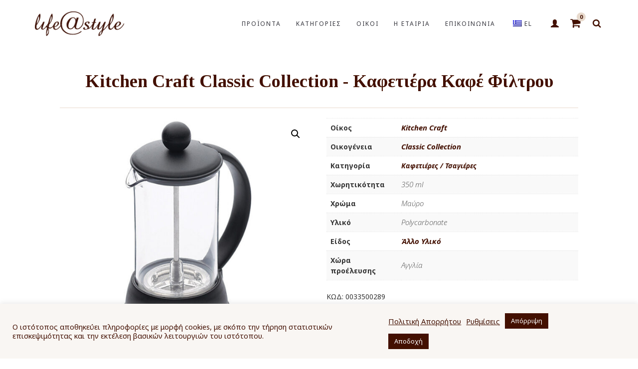

--- FILE ---
content_type: text/html; charset=UTF-8
request_url: https://www.lifeatstyle.gr/product/kitchen-craft-classic-collection-kafetiera-kafe-filtroy/
body_size: 27916
content:
<!DOCTYPE html>
<html lang="el">
<head>
<meta charset="UTF-8"/>
<meta http-equiv="X-UA-Compatible" content="IE=edge">
<meta name="viewport" content="width=device-width, initial-scale=1">
<meta name='robots' content='index, follow, max-image-preview:large, max-snippet:-1, max-video-preview:-1' />
<link rel="prefetch" href="https://www.lifeatstyle.gr/wp-content/plugins/woo-min-max-quantity-step-control-single/assets/js/custom.js">
<link rel="prefetch" href="https://www.lifeatstyle.gr/wp-content/plugins/woo-min-max-quantity-step-control-single/assets/css/wcmmq-front.css">
<script type="text/javascript">
var ajaxurl = "https://www.lifeatstyle.gr/wp-admin/admin-ajax.php";
var ff_template_url = "https://www.lifeatstyle.gr/wp-content/themes/ark";
</script>
<!-- This site is optimized with the Yoast SEO plugin v26.8 - https://yoast.com/product/yoast-seo-wordpress/ -->
<title>Kitchen Craft Classic Collection - Καφετιέρα Καφέ Φίλτρου - Life@Style</title>
<link rel="canonical" href="https://www.lifeatstyle.gr/product/kitchen-craft-classic-collection-kafetiera-kafe-filtroy/" />
<meta property="og:locale" content="el_GR" />
<meta property="og:type" content="article" />
<meta property="og:title" content="Kitchen Craft Classic Collection - Καφετιέρα Καφέ Φίλτρου - Life@Style" />
<meta property="og:description" content="Καφετιέρα Καφέ Φίλτρου" />
<meta property="og:url" content="https://www.lifeatstyle.gr/product/kitchen-craft-classic-collection-kafetiera-kafe-filtroy/" />
<meta property="og:site_name" content="Life@Style" />
<meta property="article:modified_time" content="2023-07-20T23:12:39+00:00" />
<meta property="og:image" content="https://www.lifeatstyle.gr/wp-content/uploads/2020/11/0033500289.jpg" />
<meta property="og:image:width" content="650" />
<meta property="og:image:height" content="580" />
<meta property="og:image:type" content="image/jpeg" />
<meta name="twitter:card" content="summary_large_image" />
<script type="application/ld+json" class="yoast-schema-graph">{"@context":"https://schema.org","@graph":[{"@type":["WebPage","ItemPage"],"@id":"https://www.lifeatstyle.gr/product/kitchen-craft-classic-collection-kafetiera-kafe-filtroy/","url":"https://www.lifeatstyle.gr/product/kitchen-craft-classic-collection-kafetiera-kafe-filtroy/","name":"Kitchen Craft Classic Collection - Καφετιέρα Καφέ Φίλτρου - Life@Style","isPartOf":{"@id":"https://www.lifeatstyle.gr/en/#website"},"primaryImageOfPage":{"@id":"https://www.lifeatstyle.gr/product/kitchen-craft-classic-collection-kafetiera-kafe-filtroy/#primaryimage"},"image":{"@id":"https://www.lifeatstyle.gr/product/kitchen-craft-classic-collection-kafetiera-kafe-filtroy/#primaryimage"},"thumbnailUrl":"https://www.lifeatstyle.gr/wp-content/uploads/2020/11/0033500289.jpg","datePublished":"2020-11-26T03:47:02+00:00","dateModified":"2023-07-20T23:12:39+00:00","breadcrumb":{"@id":"https://www.lifeatstyle.gr/product/kitchen-craft-classic-collection-kafetiera-kafe-filtroy/#breadcrumb"},"inLanguage":"el","potentialAction":[{"@type":"ReadAction","target":["https://www.lifeatstyle.gr/product/kitchen-craft-classic-collection-kafetiera-kafe-filtroy/"]}]},{"@type":"ImageObject","inLanguage":"el","@id":"https://www.lifeatstyle.gr/product/kitchen-craft-classic-collection-kafetiera-kafe-filtroy/#primaryimage","url":"https://www.lifeatstyle.gr/wp-content/uploads/2020/11/0033500289.jpg","contentUrl":"https://www.lifeatstyle.gr/wp-content/uploads/2020/11/0033500289.jpg","width":650,"height":580},{"@type":"BreadcrumbList","@id":"https://www.lifeatstyle.gr/product/kitchen-craft-classic-collection-kafetiera-kafe-filtroy/#breadcrumb","itemListElement":[{"@type":"ListItem","position":1,"name":"Home","item":"https://www.lifeatstyle.gr/"},{"@type":"ListItem","position":2,"name":"Προϊόντα","item":"https://www.lifeatstyle.gr/en/shop/"},{"@type":"ListItem","position":3,"name":"Kitchen Craft Classic Collection - Καφετιέρα Καφέ Φίλτρου"}]},{"@type":"WebSite","@id":"https://www.lifeatstyle.gr/en/#website","url":"https://www.lifeatstyle.gr/en/","name":"Life@Style","description":"Στο eshop μας θα βρείτε τους μεγαλύτερους όικους υαλουργίας και παραγωγούς πορσελάνης παγκοσμίως","publisher":{"@id":"https://www.lifeatstyle.gr/en/#organization"},"potentialAction":[{"@type":"SearchAction","target":{"@type":"EntryPoint","urlTemplate":"https://www.lifeatstyle.gr/en/?s={search_term_string}"},"query-input":{"@type":"PropertyValueSpecification","valueRequired":true,"valueName":"search_term_string"}}],"inLanguage":"el"},{"@type":"Organization","@id":"https://www.lifeatstyle.gr/en/#organization","name":"Life@Style","url":"https://www.lifeatstyle.gr/en/","logo":{"@type":"ImageObject","inLanguage":"el","@id":"https://www.lifeatstyle.gr/en/#/schema/logo/image/","url":"https://www.lifeatstyle.gr/wp-content/uploads/2020/01/life@style.jpg","contentUrl":"https://www.lifeatstyle.gr/wp-content/uploads/2020/01/life@style.jpg","width":1772,"height":874,"caption":"Life@Style"},"image":{"@id":"https://www.lifeatstyle.gr/en/#/schema/logo/image/"}}]}</script>
<!-- / Yoast SEO plugin. -->
<link rel='dns-prefetch' href='//capi-automation.s3.us-east-2.amazonaws.com' />
<link rel='dns-prefetch' href='//fonts.googleapis.com' />
<link rel="alternate" type="application/rss+xml" title="Ροή RSS &raquo; Life@Style" href="https://www.lifeatstyle.gr/feed/" />
<link rel="alternate" type="application/rss+xml" title="Ροή Σχολίων &raquo; Life@Style" href="https://www.lifeatstyle.gr/comments/feed/" />
<link rel="alternate" title="oEmbed (JSON)" type="application/json+oembed" href="https://www.lifeatstyle.gr/wp-json/oembed/1.0/embed?url=https%3A%2F%2Fwww.lifeatstyle.gr%2Fproduct%2Fkitchen-craft-classic-collection-kafetiera-kafe-filtroy%2F" />
<link rel="alternate" title="oEmbed (XML)" type="text/xml+oembed" href="https://www.lifeatstyle.gr/wp-json/oembed/1.0/embed?url=https%3A%2F%2Fwww.lifeatstyle.gr%2Fproduct%2Fkitchen-craft-classic-collection-kafetiera-kafe-filtroy%2F&#038;format=xml" />
<style>
.lazyload,
.lazyloading {
max-width: 100%;
}
</style>
<style id='wp-img-auto-sizes-contain-inline-css' type='text/css'>
img:is([sizes=auto i],[sizes^="auto," i]){contain-intrinsic-size:3000px 1500px}
/*# sourceURL=wp-img-auto-sizes-contain-inline-css */
</style>
<link rel='stylesheet' id='animate-css' href='//www.lifeatstyle.gr/wp-content/cache/www.lifeatstyle.gr/wpfc-minified/f4kjmwzb/atv6.css' type='text/css' media='all' />
<link rel='stylesheet' id='ff-freshgrid-css' href='//www.lifeatstyle.gr/wp-content/cache/www.lifeatstyle.gr/wpfc-minified/1nhadqyp/atv6.css' type='text/css' media='all' />
<style id='wp-block-library-inline-css' type='text/css'>
:root{--wp-block-synced-color:#7a00df;--wp-block-synced-color--rgb:122,0,223;--wp-bound-block-color:var(--wp-block-synced-color);--wp-editor-canvas-background:#ddd;--wp-admin-theme-color:#007cba;--wp-admin-theme-color--rgb:0,124,186;--wp-admin-theme-color-darker-10:#006ba1;--wp-admin-theme-color-darker-10--rgb:0,107,160.5;--wp-admin-theme-color-darker-20:#005a87;--wp-admin-theme-color-darker-20--rgb:0,90,135;--wp-admin-border-width-focus:2px}@media (min-resolution:192dpi){:root{--wp-admin-border-width-focus:1.5px}}.wp-element-button{cursor:pointer}:root .has-very-light-gray-background-color{background-color:#eee}:root .has-very-dark-gray-background-color{background-color:#313131}:root .has-very-light-gray-color{color:#eee}:root .has-very-dark-gray-color{color:#313131}:root .has-vivid-green-cyan-to-vivid-cyan-blue-gradient-background{background:linear-gradient(135deg,#00d084,#0693e3)}:root .has-purple-crush-gradient-background{background:linear-gradient(135deg,#34e2e4,#4721fb 50%,#ab1dfe)}:root .has-hazy-dawn-gradient-background{background:linear-gradient(135deg,#faaca8,#dad0ec)}:root .has-subdued-olive-gradient-background{background:linear-gradient(135deg,#fafae1,#67a671)}:root .has-atomic-cream-gradient-background{background:linear-gradient(135deg,#fdd79a,#004a59)}:root .has-nightshade-gradient-background{background:linear-gradient(135deg,#330968,#31cdcf)}:root .has-midnight-gradient-background{background:linear-gradient(135deg,#020381,#2874fc)}:root{--wp--preset--font-size--normal:16px;--wp--preset--font-size--huge:42px}.has-regular-font-size{font-size:1em}.has-larger-font-size{font-size:2.625em}.has-normal-font-size{font-size:var(--wp--preset--font-size--normal)}.has-huge-font-size{font-size:var(--wp--preset--font-size--huge)}.has-text-align-center{text-align:center}.has-text-align-left{text-align:left}.has-text-align-right{text-align:right}.has-fit-text{white-space:nowrap!important}#end-resizable-editor-section{display:none}.aligncenter{clear:both}.items-justified-left{justify-content:flex-start}.items-justified-center{justify-content:center}.items-justified-right{justify-content:flex-end}.items-justified-space-between{justify-content:space-between}.screen-reader-text{border:0;clip-path:inset(50%);height:1px;margin:-1px;overflow:hidden;padding:0;position:absolute;width:1px;word-wrap:normal!important}.screen-reader-text:focus{background-color:#ddd;clip-path:none;color:#444;display:block;font-size:1em;height:auto;left:5px;line-height:normal;padding:15px 23px 14px;text-decoration:none;top:5px;width:auto;z-index:100000}html :where(.has-border-color){border-style:solid}html :where([style*=border-top-color]){border-top-style:solid}html :where([style*=border-right-color]){border-right-style:solid}html :where([style*=border-bottom-color]){border-bottom-style:solid}html :where([style*=border-left-color]){border-left-style:solid}html :where([style*=border-width]){border-style:solid}html :where([style*=border-top-width]){border-top-style:solid}html :where([style*=border-right-width]){border-right-style:solid}html :where([style*=border-bottom-width]){border-bottom-style:solid}html :where([style*=border-left-width]){border-left-style:solid}html :where(img[class*=wp-image-]){height:auto;max-width:100%}:where(figure){margin:0 0 1em}html :where(.is-position-sticky){--wp-admin--admin-bar--position-offset:var(--wp-admin--admin-bar--height,0px)}@media screen and (max-width:600px){html :where(.is-position-sticky){--wp-admin--admin-bar--position-offset:0px}}
/*# sourceURL=wp-block-library-inline-css */
</style><link rel='stylesheet' id='wc-blocks-style-css' href='//www.lifeatstyle.gr/wp-content/cache/www.lifeatstyle.gr/wpfc-minified/k0gekhac/atv6.css' type='text/css' media='all' />
<style id='global-styles-inline-css' type='text/css'>
:root{--wp--preset--aspect-ratio--square: 1;--wp--preset--aspect-ratio--4-3: 4/3;--wp--preset--aspect-ratio--3-4: 3/4;--wp--preset--aspect-ratio--3-2: 3/2;--wp--preset--aspect-ratio--2-3: 2/3;--wp--preset--aspect-ratio--16-9: 16/9;--wp--preset--aspect-ratio--9-16: 9/16;--wp--preset--color--black: #000000;--wp--preset--color--cyan-bluish-gray: #abb8c3;--wp--preset--color--white: #ffffff;--wp--preset--color--pale-pink: #f78da7;--wp--preset--color--vivid-red: #cf2e2e;--wp--preset--color--luminous-vivid-orange: #ff6900;--wp--preset--color--luminous-vivid-amber: #fcb900;--wp--preset--color--light-green-cyan: #7bdcb5;--wp--preset--color--vivid-green-cyan: #00d084;--wp--preset--color--pale-cyan-blue: #8ed1fc;--wp--preset--color--vivid-cyan-blue: #0693e3;--wp--preset--color--vivid-purple: #9b51e0;--wp--preset--gradient--vivid-cyan-blue-to-vivid-purple: linear-gradient(135deg,rgb(6,147,227) 0%,rgb(155,81,224) 100%);--wp--preset--gradient--light-green-cyan-to-vivid-green-cyan: linear-gradient(135deg,rgb(122,220,180) 0%,rgb(0,208,130) 100%);--wp--preset--gradient--luminous-vivid-amber-to-luminous-vivid-orange: linear-gradient(135deg,rgb(252,185,0) 0%,rgb(255,105,0) 100%);--wp--preset--gradient--luminous-vivid-orange-to-vivid-red: linear-gradient(135deg,rgb(255,105,0) 0%,rgb(207,46,46) 100%);--wp--preset--gradient--very-light-gray-to-cyan-bluish-gray: linear-gradient(135deg,rgb(238,238,238) 0%,rgb(169,184,195) 100%);--wp--preset--gradient--cool-to-warm-spectrum: linear-gradient(135deg,rgb(74,234,220) 0%,rgb(151,120,209) 20%,rgb(207,42,186) 40%,rgb(238,44,130) 60%,rgb(251,105,98) 80%,rgb(254,248,76) 100%);--wp--preset--gradient--blush-light-purple: linear-gradient(135deg,rgb(255,206,236) 0%,rgb(152,150,240) 100%);--wp--preset--gradient--blush-bordeaux: linear-gradient(135deg,rgb(254,205,165) 0%,rgb(254,45,45) 50%,rgb(107,0,62) 100%);--wp--preset--gradient--luminous-dusk: linear-gradient(135deg,rgb(255,203,112) 0%,rgb(199,81,192) 50%,rgb(65,88,208) 100%);--wp--preset--gradient--pale-ocean: linear-gradient(135deg,rgb(255,245,203) 0%,rgb(182,227,212) 50%,rgb(51,167,181) 100%);--wp--preset--gradient--electric-grass: linear-gradient(135deg,rgb(202,248,128) 0%,rgb(113,206,126) 100%);--wp--preset--gradient--midnight: linear-gradient(135deg,rgb(2,3,129) 0%,rgb(40,116,252) 100%);--wp--preset--font-size--small: 13px;--wp--preset--font-size--medium: 20px;--wp--preset--font-size--large: 36px;--wp--preset--font-size--x-large: 42px;--wp--preset--spacing--20: 0.44rem;--wp--preset--spacing--30: 0.67rem;--wp--preset--spacing--40: 1rem;--wp--preset--spacing--50: 1.5rem;--wp--preset--spacing--60: 2.25rem;--wp--preset--spacing--70: 3.38rem;--wp--preset--spacing--80: 5.06rem;--wp--preset--shadow--natural: 6px 6px 9px rgba(0, 0, 0, 0.2);--wp--preset--shadow--deep: 12px 12px 50px rgba(0, 0, 0, 0.4);--wp--preset--shadow--sharp: 6px 6px 0px rgba(0, 0, 0, 0.2);--wp--preset--shadow--outlined: 6px 6px 0px -3px rgb(255, 255, 255), 6px 6px rgb(0, 0, 0);--wp--preset--shadow--crisp: 6px 6px 0px rgb(0, 0, 0);}:where(.is-layout-flex){gap: 0.5em;}:where(.is-layout-grid){gap: 0.5em;}body .is-layout-flex{display: flex;}.is-layout-flex{flex-wrap: wrap;align-items: center;}.is-layout-flex > :is(*, div){margin: 0;}body .is-layout-grid{display: grid;}.is-layout-grid > :is(*, div){margin: 0;}:where(.wp-block-columns.is-layout-flex){gap: 2em;}:where(.wp-block-columns.is-layout-grid){gap: 2em;}:where(.wp-block-post-template.is-layout-flex){gap: 1.25em;}:where(.wp-block-post-template.is-layout-grid){gap: 1.25em;}.has-black-color{color: var(--wp--preset--color--black) !important;}.has-cyan-bluish-gray-color{color: var(--wp--preset--color--cyan-bluish-gray) !important;}.has-white-color{color: var(--wp--preset--color--white) !important;}.has-pale-pink-color{color: var(--wp--preset--color--pale-pink) !important;}.has-vivid-red-color{color: var(--wp--preset--color--vivid-red) !important;}.has-luminous-vivid-orange-color{color: var(--wp--preset--color--luminous-vivid-orange) !important;}.has-luminous-vivid-amber-color{color: var(--wp--preset--color--luminous-vivid-amber) !important;}.has-light-green-cyan-color{color: var(--wp--preset--color--light-green-cyan) !important;}.has-vivid-green-cyan-color{color: var(--wp--preset--color--vivid-green-cyan) !important;}.has-pale-cyan-blue-color{color: var(--wp--preset--color--pale-cyan-blue) !important;}.has-vivid-cyan-blue-color{color: var(--wp--preset--color--vivid-cyan-blue) !important;}.has-vivid-purple-color{color: var(--wp--preset--color--vivid-purple) !important;}.has-black-background-color{background-color: var(--wp--preset--color--black) !important;}.has-cyan-bluish-gray-background-color{background-color: var(--wp--preset--color--cyan-bluish-gray) !important;}.has-white-background-color{background-color: var(--wp--preset--color--white) !important;}.has-pale-pink-background-color{background-color: var(--wp--preset--color--pale-pink) !important;}.has-vivid-red-background-color{background-color: var(--wp--preset--color--vivid-red) !important;}.has-luminous-vivid-orange-background-color{background-color: var(--wp--preset--color--luminous-vivid-orange) !important;}.has-luminous-vivid-amber-background-color{background-color: var(--wp--preset--color--luminous-vivid-amber) !important;}.has-light-green-cyan-background-color{background-color: var(--wp--preset--color--light-green-cyan) !important;}.has-vivid-green-cyan-background-color{background-color: var(--wp--preset--color--vivid-green-cyan) !important;}.has-pale-cyan-blue-background-color{background-color: var(--wp--preset--color--pale-cyan-blue) !important;}.has-vivid-cyan-blue-background-color{background-color: var(--wp--preset--color--vivid-cyan-blue) !important;}.has-vivid-purple-background-color{background-color: var(--wp--preset--color--vivid-purple) !important;}.has-black-border-color{border-color: var(--wp--preset--color--black) !important;}.has-cyan-bluish-gray-border-color{border-color: var(--wp--preset--color--cyan-bluish-gray) !important;}.has-white-border-color{border-color: var(--wp--preset--color--white) !important;}.has-pale-pink-border-color{border-color: var(--wp--preset--color--pale-pink) !important;}.has-vivid-red-border-color{border-color: var(--wp--preset--color--vivid-red) !important;}.has-luminous-vivid-orange-border-color{border-color: var(--wp--preset--color--luminous-vivid-orange) !important;}.has-luminous-vivid-amber-border-color{border-color: var(--wp--preset--color--luminous-vivid-amber) !important;}.has-light-green-cyan-border-color{border-color: var(--wp--preset--color--light-green-cyan) !important;}.has-vivid-green-cyan-border-color{border-color: var(--wp--preset--color--vivid-green-cyan) !important;}.has-pale-cyan-blue-border-color{border-color: var(--wp--preset--color--pale-cyan-blue) !important;}.has-vivid-cyan-blue-border-color{border-color: var(--wp--preset--color--vivid-cyan-blue) !important;}.has-vivid-purple-border-color{border-color: var(--wp--preset--color--vivid-purple) !important;}.has-vivid-cyan-blue-to-vivid-purple-gradient-background{background: var(--wp--preset--gradient--vivid-cyan-blue-to-vivid-purple) !important;}.has-light-green-cyan-to-vivid-green-cyan-gradient-background{background: var(--wp--preset--gradient--light-green-cyan-to-vivid-green-cyan) !important;}.has-luminous-vivid-amber-to-luminous-vivid-orange-gradient-background{background: var(--wp--preset--gradient--luminous-vivid-amber-to-luminous-vivid-orange) !important;}.has-luminous-vivid-orange-to-vivid-red-gradient-background{background: var(--wp--preset--gradient--luminous-vivid-orange-to-vivid-red) !important;}.has-very-light-gray-to-cyan-bluish-gray-gradient-background{background: var(--wp--preset--gradient--very-light-gray-to-cyan-bluish-gray) !important;}.has-cool-to-warm-spectrum-gradient-background{background: var(--wp--preset--gradient--cool-to-warm-spectrum) !important;}.has-blush-light-purple-gradient-background{background: var(--wp--preset--gradient--blush-light-purple) !important;}.has-blush-bordeaux-gradient-background{background: var(--wp--preset--gradient--blush-bordeaux) !important;}.has-luminous-dusk-gradient-background{background: var(--wp--preset--gradient--luminous-dusk) !important;}.has-pale-ocean-gradient-background{background: var(--wp--preset--gradient--pale-ocean) !important;}.has-electric-grass-gradient-background{background: var(--wp--preset--gradient--electric-grass) !important;}.has-midnight-gradient-background{background: var(--wp--preset--gradient--midnight) !important;}.has-small-font-size{font-size: var(--wp--preset--font-size--small) !important;}.has-medium-font-size{font-size: var(--wp--preset--font-size--medium) !important;}.has-large-font-size{font-size: var(--wp--preset--font-size--large) !important;}.has-x-large-font-size{font-size: var(--wp--preset--font-size--x-large) !important;}
/*# sourceURL=global-styles-inline-css */
</style>
<style id='classic-theme-styles-inline-css' type='text/css'>
/*! This file is auto-generated */
.wp-block-button__link{color:#fff;background-color:#32373c;border-radius:9999px;box-shadow:none;text-decoration:none;padding:calc(.667em + 2px) calc(1.333em + 2px);font-size:1.125em}.wp-block-file__button{background:#32373c;color:#fff;text-decoration:none}
/*# sourceURL=/wp-includes/css/classic-themes.min.css */
</style>
<link rel='stylesheet' id='cookie-law-info-css' href='//www.lifeatstyle.gr/wp-content/cache/www.lifeatstyle.gr/wpfc-minified/21ngz3z1/atv6.css' type='text/css' media='all' />
<link rel='stylesheet' id='cookie-law-info-gdpr-css' href='//www.lifeatstyle.gr/wp-content/cache/www.lifeatstyle.gr/wpfc-minified/2nastmcd/atv6.css' type='text/css' media='all' />
<link rel='stylesheet' id='photoswipe-css' href='//www.lifeatstyle.gr/wp-content/cache/www.lifeatstyle.gr/wpfc-minified/fdd6iiml/atv6.css' type='text/css' media='all' />
<link rel='stylesheet' id='photoswipe-default-skin-css' href='//www.lifeatstyle.gr/wp-content/cache/www.lifeatstyle.gr/wpfc-minified/e60vibp0/atv6.css' type='text/css' media='all' />
<link rel='stylesheet' id='woocommerce-layout-css' href='//www.lifeatstyle.gr/wp-content/cache/www.lifeatstyle.gr/wpfc-minified/ldeewpw5/atv6.css' type='text/css' media='all' />
<link rel='stylesheet' id='woocommerce-smallscreen-css' href='//www.lifeatstyle.gr/wp-content/cache/www.lifeatstyle.gr/wpfc-minified/l1kym3qe/atv6.css' type='text/css' media='only screen and (max-width: 768px)' />
<link rel='stylesheet' id='woocommerce-general-css' href='//www.lifeatstyle.gr/wp-content/cache/www.lifeatstyle.gr/wpfc-minified/21j7x1a0/atv6.css' type='text/css' media='all' />
<style id='woocommerce-inline-inline-css' type='text/css'>
.woocommerce form .form-row .required { visibility: visible; }
/*# sourceURL=woocommerce-inline-inline-css */
</style>
<link rel='stylesheet' id='trp-language-switcher-style-css' href='//www.lifeatstyle.gr/wp-content/cache/www.lifeatstyle.gr/wpfc-minified/4syzpur/atv6.css' type='text/css' media='all' />
<link rel='stylesheet' id='bootstrap-css' href='//www.lifeatstyle.gr/wp-content/cache/www.lifeatstyle.gr/wpfc-minified/6o6ot858/atv6.css' type='text/css' media='all' />
<link rel='stylesheet' id='jquery.mCustomScrollbar-css' href='//www.lifeatstyle.gr/wp-content/cache/www.lifeatstyle.gr/wpfc-minified/1ep148uh/atv6.css' type='text/css' media='all' />
<link rel='stylesheet' id='owl.carousel-css' href='//www.lifeatstyle.gr/wp-content/cache/www.lifeatstyle.gr/wpfc-minified/6zwr4hur/atv6.css' type='text/css' media='all' />
<link rel='stylesheet' id='magnific-popup-css' href='//www.lifeatstyle.gr/wp-content/cache/www.lifeatstyle.gr/wpfc-minified/qhxnxwpo/atv6.css' type='text/css' media='all' />
<link rel='stylesheet' id='cubeportfolio-css' href='//www.lifeatstyle.gr/wp-content/cache/www.lifeatstyle.gr/wpfc-minified/7nsmo46g/atv6.css' type='text/css' media='all' />
<link rel='stylesheet' id='freshframework-font-awesome4-css' href='//www.lifeatstyle.gr/wp-content/cache/www.lifeatstyle.gr/wpfc-minified/jn1q237c/atv6.css' type='text/css' media='all' />
<link rel='stylesheet' id='freshframework-font-et-line-css' href='//www.lifeatstyle.gr/wp-content/cache/www.lifeatstyle.gr/wpfc-minified/20y66jn7/atv6.css' type='text/css' media='all' />
<link rel='stylesheet' id='freshframework-simple-line-icons-css' href='//www.lifeatstyle.gr/wp-content/cache/www.lifeatstyle.gr/wpfc-minified/d16ghrq/atv6.css' type='text/css' media='all' />
<link rel='stylesheet' id='ark-one-page-business-css' href='//www.lifeatstyle.gr/wp-content/cache/www.lifeatstyle.gr/wpfc-minified/e6hzcpzl/atv6.css' type='text/css' media='all' />
<link rel='stylesheet' id='ark-landing-css' href='//www.lifeatstyle.gr/wp-content/cache/www.lifeatstyle.gr/wpfc-minified/l9ufmz6c/atv6.css' type='text/css' media='all' />
<link rel='stylesheet' id='ark-style-css' href='//www.lifeatstyle.gr/wp-content/cache/www.lifeatstyle.gr/wpfc-minified/lxyisu6q/atvo.css' type='text/css' media='all' />
<style id='ark-style-inline-css' type='text/css'>
body,p,.ff-richtext,li,li a,a,h1, h2, h3, h4, h5, h6 ,.progress-box-v1 .progress-title,.progress-box-v2 .progress-title,.team-v5-progress-box .progress-title,.pricing-list-v1 .pricing-list-v1-header-title,.team-v3 .progress-box .progress-title,.rating-container .caption > .label,.theme-portfolio .cbp-l-filters-alignRight,.theme-portfolio .cbp-l-filters-alignLeft,.theme-portfolio .cbp-l-filters-alignCenter,.theme-portfolio .cbp-filter-item,.theme-portfolio .cbp-l-loadMore-button .cbp-l-loadMore-link,.theme-portfolio .cbp-l-loadMore-button .cbp-l-loadMore-button-link,.theme-portfolio .cbp-l-loadMore-text .cbp-l-loadMore-link,.theme-portfolio .cbp-l-loadMore-text .cbp-l-loadMore-button-link,.theme-portfolio-v2 .cbp-l-filters-alignRight .cbp-filter-item,.theme-portfolio-v3 .cbp-l-filters-button .cbp-filter-item,.zeus .tp-bullet-title{font-family:'Noto Sans',Arial,sans-serif}
.blog-classic .blog-classic-label,.blog-classic .blog-classic-subtitle,.blog-grid .blog-grid-title-el,.blog-grid .blog-grid-title-el .blog-grid-title-link,.blog-grid .blog-grid-supplemental-title,.op-b-blog .blog-grid-supplemental-title,.blog-grid .blog-grid-supplemental-category,.blog-grid-supplemental .blog-grid-supplemental-title a,.blog-teaser .blog-teaser-category .blog-teaser-category-title,.blog-teaser .blog-teaser-category .blog-teaser-category-title a,.news-v8 .news-v8-category a,.news-v1 .news-v1-heading .news-v1-heading-title > a,.news-v1 .news-v1-quote:before,.news-v2 .news-v2-subtitle,.news-v2 .news-v2-subtitle a,.ff-news-v3-meta-data,.ff-news-v3-meta-data a,.news-v3 .news-v3-content .news-v3-subtitle,.news-v6 .news-v6-subtitle,.news-v7 .news-v7-subtitle,.news-v8 .news-v8-category,.blog-simple-slider .op-b-blog-title,.blog-simple-slider .op-b-blog-title a,.heading-v1 .heading-v1-title,.heading-v1 .heading-v1-title p,.testimonials-v7 .testimonials-v7-title .sign,.team-v3 .team-v3-member-position,.heading-v1 .heading-v1-subtitle,.heading-v1 .heading-v1-subtitle p,.heading-v2 .heading-v2-text,.heading-v2 .heading-v2-text p,.heading-v3 .heading-v3-text,.heading-v3 .heading-v3-text p,.heading-v4 .heading-v4-subtitle,.heading-v4 .heading-v4-subtitle p,.newsletter-v2 .newsletter-v2-title span.sign,.quote-socials-v1 .quote-socials-v1-quote,.quote-socials-v1 .quote-socials-v1-quote p,.sliding-bg .sliding-bg-title,.timeline-v4 .timeline-v4-subtitle, .timeline-v4 .timeline-v4-subtitle a,.counters-v2 .counters-v2-subtitle,.icon-box-v2 .icon-box-v2-body-subtitle,.i-banner-v1 .i-banner-v1-heading .i-banner-v1-member-position,.i-banner-v1 .i-banner-v1-quote,.i-banner-v3 .i-banner-v3-subtitle,.newsletter-v2 .newsletter-v2-title:before,.piechart-v1 .piechart-v1-body .piechart-v1-body-subtitle,.pricing-list-v1 .pricing-list-v1-body .pricing-list-v1-header-subtitle,.pricing-list-v2 .pricing-list-v2-header-title,.pricing-list-v3 .pricing-list-v3-text,.promo-block-v2 .promo-block-v2-text,.promo-block-v2 .promo-block-v2-text p,.promo-block-v3 .promo-block-v3-subtitle,.services-v1 .services-v1-subtitle,.services-v10 .services-v10-no,.services-v11 .services-v11-subtitle,.slider-block-v1 .slider-block-v1-subtitle,.team-v3 .team-v3-header .team-v3-member-position,.team-v4 .team-v4-content .team-v4-member-position,.testimonials-v1 .testimonials-v1-author-position,.testimonials-v3 .testimonials-v3-subtitle:before,.testimonials-v3 .testimonials-v3-subtitle span.sign,.testimonials-v3 .testimonials-v3-author,.testimonials-v5 .testimonials-v5-quote-text,.testimonials-v5 .testimonials-v5-quote-text p,.testimonials-v6 .testimonials-v6-element .testimonials-v6-position,.testimonials-v6 .testimonials-v6-quote-text,.testimonials-v6 .testimonials-v6-quote-text p,.testimonials-v7 .testimonials-v7-title:before,.testimonials-v7 .testimonials-v7-author,.testimonials-v7-title-span,.footer .footer-testimonials .footer-testimonials-quote:before,.animated-headline-v1 .animated-headline-v1-subtitle,.news-v3 .news-v3-content .news-v3-subtitle,.news-v3 .news-v3-content .news-v3-subtitle a,.theme-ci-v1 .theme-ci-v1-item .theme-ci-v1-title{font-family:'Tinos',Arial,sans-serif}
code, kbd, pre, samp{font-family:'Fira Mono',Arial,sans-serif}
.custom-font-1{font-family:'Source Sans Pro',Arial,sans-serif}
.custom-font-2{font-family:'Ubuntu',Arial,sans-serif}
.custom-font-3{font-family:Arial, Helvetica, sans-serif,Arial,sans-serif}
.custom-font-4{font-family:Arial, Helvetica, sans-serif,Arial,sans-serif}
.custom-font-5{font-family:Arial, Helvetica, sans-serif,Arial,sans-serif}
.custom-font-6{font-family:Arial, Helvetica, sans-serif,Arial,sans-serif}
.custom-font-7{font-family:Arial, Helvetica, sans-serif,Arial,sans-serif}
.custom-font-8{font-family:Arial, Helvetica, sans-serif,Arial,sans-serif}
/*# sourceURL=ark-style-inline-css */
</style>
<link rel='stylesheet' id='ark-style-child-css' href='//www.lifeatstyle.gr/wp-content/cache/www.lifeatstyle.gr/wpfc-minified/79qf39v4/atvo.css' type='text/css' media='all' />
<link rel='stylesheet' id='ark-google-fonts-css' href='//fonts.googleapis.com/css?family=Noto+Sans%3A300%2C400%2C700%2C300i%2C400i%2C700i%7CTinos%3A300%2C400%2C700%2C300i%2C400i%2C700i%7CFira+Mono%3A300%2C400%2C700%2C300i%2C400i%2C700i%7CSource+Sans+Pro%3A300%2C400%2C700%2C300i%2C400i%2C700i%7CUbuntu%3A300%2C400%2C700%2C300i%2C400i%2C700i&#038;subset=cyrillic%2Ccyrillic-ext%2Cgreek%2Cgreek-ext%2Clatin%2Clatin-ext%2Cvietnamese&#038;ver=1.74.0' type='text/css' media='all' />
<link rel='stylesheet' id='ark-woocommerce-css' href='//www.lifeatstyle.gr/wp-content/cache/www.lifeatstyle.gr/wpfc-minified/l9tl2u3t/atvo.css' type='text/css' media='all' />
<link rel='stylesheet' id='ark-colors-css' href='//www.lifeatstyle.gr/wp-content/cache/www.lifeatstyle.gr/wpfc-minified/frpova6g/atvo.css' type='text/css' media='all' />
<link rel='stylesheet' id='twentytwenty-css' href='//www.lifeatstyle.gr/wp-content/cache/www.lifeatstyle.gr/wpfc-minified/knftao46/atvo.css' type='text/css' media='all' />
<link rel='stylesheet' id='wcmmq-front-style-css' href='//www.lifeatstyle.gr/wp-content/cache/www.lifeatstyle.gr/wpfc-minified/7zt41wlh/atw4.css' type='text/css' media='all' />
<link rel='stylesheet' id='woo_discount_pro_style-css' href='//www.lifeatstyle.gr/wp-content/cache/www.lifeatstyle.gr/wpfc-minified/qhvie031/atvo.css' type='text/css' media='all' />
<script type="text/javascript" src="https://www.lifeatstyle.gr/wp-includes/js/jquery/jquery.min.js?ver=3.7.1" id="jquery-core-js"></script>
<script type="text/javascript" id="jquery-core-js-after">
/* <![CDATA[ */
(function($){ $(document).ready(function(){ var titlebarRow = $('#titlebarRowFeatured'); var description = titlebarRow.find('.ark-woocommerce-product-archive-description'); if (description.is(':empty')) { titlebarRow.addClass('titlebar-row--no-description'); } var titlebarWrapper = titlebarRow.closest('.titlebar'); var contentContainer = titlebarRow.find('.fg-col'); $(window).load(function(){ var heightCollapsed = titlebarRow.height(); var heightExpanded = contentContainer.height(); if (heightExpanded > heightCollapsed) { titlebarRow.append('<div class="titlebar-fader"></div>'); var clicker = $.parseHTML('<a class="titlebar-expander">Περισσότερα</a>'); $(clicker).click(function(e){ e.preventDefault(); $(e.target).mouseout(); if (titlebarWrapper.hasClass('expanded')) { titlebarWrapper.removeClass('expanded'); titlebarRow.css('max-height', ''); } else { titlebarWrapper.addClass('expanded'); titlebarRow.css('max-height', heightExpanded); } }); titlebarWrapper.append(clicker); } }); }); })(jQuery); 
(function($){ $(document).on('contextmenu', 'img', function() { return false; }) })(jQuery); 
(function($){ $(document).ready(function(){ $('#searchform').append('<input type="hidden" name="post_type" value="product" />'); }); })(jQuery); 
//# sourceURL=jquery-core-js-after
/* ]]> */
</script>
<script type="text/javascript" src="https://www.lifeatstyle.gr/wp-includes/js/jquery/jquery-migrate.min.js?ver=3.4.1" id="jquery-migrate-js"></script>
<script type="text/javascript" id="cookie-law-info-js-extra">
/* <![CDATA[ */
var Cli_Data = {"nn_cookie_ids":[],"cookielist":[],"non_necessary_cookies":[],"ccpaEnabled":"","ccpaRegionBased":"","ccpaBarEnabled":"","strictlyEnabled":["necessary","obligatoire"],"ccpaType":"gdpr","js_blocking":"1","custom_integration":"","triggerDomRefresh":"","secure_cookies":""};
var cli_cookiebar_settings = {"animate_speed_hide":"500","animate_speed_show":"500","background":"#f9f6f3","border":"#b1a6a6c2","border_on":"","button_1_button_colour":"#431000","button_1_button_hover":"#360d00","button_1_link_colour":"#fff","button_1_as_button":"1","button_1_new_win":"","button_2_button_colour":"#333","button_2_button_hover":"#292929","button_2_link_colour":"#431000","button_2_as_button":"","button_2_hidebar":"","button_3_button_colour":"#431000","button_3_button_hover":"#360d00","button_3_link_colour":"#fff","button_3_as_button":"1","button_3_new_win":"","button_4_button_colour":"#000","button_4_button_hover":"#000000","button_4_link_colour":"#431000","button_4_as_button":"","button_7_button_colour":"#61a229","button_7_button_hover":"#4e8221","button_7_link_colour":"#fff","button_7_as_button":"1","button_7_new_win":"","font_family":"inherit","header_fix":"","notify_animate_hide":"1","notify_animate_show":"","notify_div_id":"#cookie-law-info-bar","notify_position_horizontal":"left","notify_position_vertical":"bottom","scroll_close":"","scroll_close_reload":"","accept_close_reload":"","reject_close_reload":"1","showagain_tab":"1","showagain_background":"#fff","showagain_border":"#000","showagain_div_id":"#cookie-law-info-again","showagain_x_position":"20px","text":"#431000","show_once_yn":"","show_once":"10000","logging_on":"","as_popup":"","popup_overlay":"1","bar_heading_text":"","cookie_bar_as":"banner","popup_showagain_position":"bottom-right","widget_position":"right"};
var log_object = {"ajax_url":"https://www.lifeatstyle.gr/wp-admin/admin-ajax.php"};
//# sourceURL=cookie-law-info-js-extra
/* ]]> */
</script>
<script type="text/javascript" src="https://www.lifeatstyle.gr/wp-content/plugins/cookie-law-info/legacy/public/js/cookie-law-info-public.js?ver=3.3.9.1" id="cookie-law-info-js"></script>
<script type="text/javascript" src="//www.lifeatstyle.gr/wp-content/plugins/revslider/sr6/assets/js/rbtools.min.js?ver=6.7.29" async id="tp-tools-js"></script>
<script type="text/javascript" src="//www.lifeatstyle.gr/wp-content/plugins/revslider/sr6/assets/js/rs6.min.js?ver=6.7.31" async id="revmin-js"></script>
<script type="text/javascript" src="https://www.lifeatstyle.gr/wp-content/plugins/woocommerce/assets/js/jquery-blockui/jquery.blockUI.min.js?ver=2.7.0-wc.10.4.3" id="wc-jquery-blockui-js" defer="defer" data-wp-strategy="defer"></script>
<script type="text/javascript" id="wc-add-to-cart-js-extra">
/* <![CDATA[ */
var wc_add_to_cart_params = {"ajax_url":"/wp-admin/admin-ajax.php","wc_ajax_url":"/?wc-ajax=%%endpoint%%","i18n_view_cart":"\u03a0\u03c1\u03bf\u03b2\u03bf\u03bb\u03ae \u03ba\u03b1\u03bb\u03b1\u03b8\u03b9\u03bf\u03cd","cart_url":"https://www.lifeatstyle.gr/cart/","is_cart":"","cart_redirect_after_add":"no"};
//# sourceURL=wc-add-to-cart-js-extra
/* ]]> */
</script>
<script type="text/javascript" src="https://www.lifeatstyle.gr/wp-content/plugins/woocommerce/assets/js/frontend/add-to-cart.min.js?ver=10.4.3" id="wc-add-to-cart-js" defer="defer" data-wp-strategy="defer"></script>
<script type="text/javascript" src="https://www.lifeatstyle.gr/wp-content/plugins/woocommerce/assets/js/zoom/jquery.zoom.min.js?ver=1.7.21-wc.10.4.3" id="wc-zoom-js" defer="defer" data-wp-strategy="defer"></script>
<script type="text/javascript" src="https://www.lifeatstyle.gr/wp-content/plugins/woocommerce/assets/js/flexslider/jquery.flexslider.min.js?ver=2.7.2-wc.10.4.3" id="wc-flexslider-js" defer="defer" data-wp-strategy="defer"></script>
<script type="text/javascript" src="https://www.lifeatstyle.gr/wp-content/plugins/woocommerce/assets/js/photoswipe/photoswipe.min.js?ver=4.1.1-wc.10.4.3" id="wc-photoswipe-js" defer="defer" data-wp-strategy="defer"></script>
<script type="text/javascript" src="https://www.lifeatstyle.gr/wp-content/plugins/woocommerce/assets/js/photoswipe/photoswipe-ui-default.min.js?ver=4.1.1-wc.10.4.3" id="wc-photoswipe-ui-default-js" defer="defer" data-wp-strategy="defer"></script>
<script type="text/javascript" src="https://www.lifeatstyle.gr/wp-content/plugins/woocommerce/assets/js/js-cookie/js.cookie.min.js?ver=2.1.4-wc.10.4.3" id="wc-js-cookie-js" defer="defer" data-wp-strategy="defer"></script>
<script type="text/javascript" id="woocommerce-js-extra">
/* <![CDATA[ */
var woocommerce_params = {"ajax_url":"/wp-admin/admin-ajax.php","wc_ajax_url":"/?wc-ajax=%%endpoint%%","i18n_password_show":"\u0395\u03bc\u03c6\u03ac\u03bd\u03b9\u03c3\u03b7 \u03c3\u03c5\u03bd\u03b8\u03b7\u03bc\u03b1\u03c4\u03b9\u03ba\u03bf\u03cd","i18n_password_hide":"\u0391\u03c0\u03cc\u03ba\u03c1\u03c5\u03c8\u03b7 \u03c3\u03c5\u03bd\u03b8\u03b7\u03bc\u03b1\u03c4\u03b9\u03ba\u03bf\u03cd"};
//# sourceURL=woocommerce-js-extra
/* ]]> */
</script>
<script type="text/javascript" src="https://www.lifeatstyle.gr/wp-content/plugins/woocommerce/assets/js/frontend/woocommerce.min.js?ver=10.4.3" id="woocommerce-js" defer="defer" data-wp-strategy="defer"></script>
<script type="text/javascript" src="https://www.lifeatstyle.gr/wp-content/plugins/translatepress-multilingual/assets/js/trp-frontend-compatibility.js?ver=3.0.7" id="trp-frontend-compatibility-js"></script>
<script type="text/javascript" src="https://www.lifeatstyle.gr/wp-content/plugins/woo-discount-rules-pro/Assets/Js/awdr_pro.js?ver=2.3.3" id="woo_discount_pro_script-js"></script>
<link rel="https://api.w.org/" href="https://www.lifeatstyle.gr/wp-json/" /><link rel="alternate" title="JSON" type="application/json" href="https://www.lifeatstyle.gr/wp-json/wp/v2/product/6282" /><link rel="EditURI" type="application/rsd+xml" title="RSD" href="https://www.lifeatstyle.gr/xmlrpc.php?rsd" />
<link rel='shortlink' href='https://www.lifeatstyle.gr/?p=6282' />
<link rel="alternate" hreflang="el" href="https://www.lifeatstyle.gr/product/kitchen-craft-classic-collection-kafetiera-kafe-filtroy/"/>
<link rel="alternate" hreflang="en-US" href="https://www.lifeatstyle.gr/en/product/kitchen-craft-classic-collection-kafetiera-kafe-filtroy/"/>
<link rel="alternate" hreflang="en" href="https://www.lifeatstyle.gr/en/product/kitchen-craft-classic-collection-kafetiera-kafe-filtroy/"/>
<style type="text/css">
span.wcmmq_prefix {
float: left;
padding: 10px;
margin: 0;
}
</style>
<script>
document.documentElement.className = document.documentElement.className.replace('no-js', 'js');
</script>
<style>
.no-js img.lazyload {
display: none;
}
figure.wp-block-image img.lazyloading {
min-width: 150px;
}
.lazyload,
.lazyloading {
--smush-placeholder-width: 100px;
--smush-placeholder-aspect-ratio: 1/1;
width: var(--smush-image-width, var(--smush-placeholder-width)) !important;
aspect-ratio: var(--smush-image-aspect-ratio, var(--smush-placeholder-aspect-ratio)) !important;
}
.lazyload, .lazyloading {
opacity: 0;
}
.lazyloaded {
opacity: 1;
transition: opacity 400ms;
transition-delay: 0ms;
}
</style>
<noscript><style>.woocommerce-product-gallery{ opacity: 1 !important; }</style></noscript>
<style type="text/css">.recentcomments a{display:inline !important;padding:0 !important;margin:0 !important;}</style>			<script  type="text/javascript">
!function(f,b,e,v,n,t,s){if(f.fbq)return;n=f.fbq=function(){n.callMethod?
n.callMethod.apply(n,arguments):n.queue.push(arguments)};if(!f._fbq)f._fbq=n;
n.push=n;n.loaded=!0;n.version='2.0';n.queue=[];t=b.createElement(e);t.async=!0;
t.src=v;s=b.getElementsByTagName(e)[0];s.parentNode.insertBefore(t,s)}(window,
document,'script','https://connect.facebook.net/en_US/fbevents.js');
</script>
<!-- WooCommerce Facebook Integration Begin -->
<script  type="text/javascript">
fbq('init', '816579398912250', {}, {
"agent": "woocommerce_0-10.4.3-3.5.15"
});
document.addEventListener( 'DOMContentLoaded', function() {
// Insert placeholder for events injected when a product is added to the cart through AJAX.
document.body.insertAdjacentHTML( 'beforeend', '<div class=\"wc-facebook-pixel-event-placeholder\"></div>' );
}, false );
</script>
<!-- WooCommerce Facebook Integration End -->
<meta name="generator" content="Powered by Slider Revolution 6.7.31 - responsive, Mobile-Friendly Slider Plugin for WordPress with comfortable drag and drop interface." />
<link rel="icon" href="https://www.lifeatstyle.gr/wp-content/uploads/2020/06/cropped-lifeatstyle-favicon-32x32.png" sizes="32x32" />
<link rel="icon" href="https://www.lifeatstyle.gr/wp-content/uploads/2020/06/cropped-lifeatstyle-favicon-192x192.png" sizes="192x192" />
<link rel="apple-touch-icon" href="https://www.lifeatstyle.gr/wp-content/uploads/2020/06/cropped-lifeatstyle-favicon-180x180.png" />
<meta name="msapplication-TileImage" content="https://www.lifeatstyle.gr/wp-content/uploads/2020/06/cropped-lifeatstyle-favicon-270x270.png" />
<script>function setREVStartSize(e){
//window.requestAnimationFrame(function() {
window.RSIW = window.RSIW===undefined ? window.innerWidth : window.RSIW;
window.RSIH = window.RSIH===undefined ? window.innerHeight : window.RSIH;
try {
var pw = document.getElementById(e.c).parentNode.offsetWidth,
newh;
pw = pw===0 || isNaN(pw) || (e.l=="fullwidth" || e.layout=="fullwidth") ? window.RSIW : pw;
e.tabw = e.tabw===undefined ? 0 : parseInt(e.tabw);
e.thumbw = e.thumbw===undefined ? 0 : parseInt(e.thumbw);
e.tabh = e.tabh===undefined ? 0 : parseInt(e.tabh);
e.thumbh = e.thumbh===undefined ? 0 : parseInt(e.thumbh);
e.tabhide = e.tabhide===undefined ? 0 : parseInt(e.tabhide);
e.thumbhide = e.thumbhide===undefined ? 0 : parseInt(e.thumbhide);
e.mh = e.mh===undefined || e.mh=="" || e.mh==="auto" ? 0 : parseInt(e.mh,0);
if(e.layout==="fullscreen" || e.l==="fullscreen")
newh = Math.max(e.mh,window.RSIH);
else{
e.gw = Array.isArray(e.gw) ? e.gw : [e.gw];
for (var i in e.rl) if (e.gw[i]===undefined || e.gw[i]===0) e.gw[i] = e.gw[i-1];
e.gh = e.el===undefined || e.el==="" || (Array.isArray(e.el) && e.el.length==0)? e.gh : e.el;
e.gh = Array.isArray(e.gh) ? e.gh : [e.gh];
for (var i in e.rl) if (e.gh[i]===undefined || e.gh[i]===0) e.gh[i] = e.gh[i-1];
var nl = new Array(e.rl.length),
ix = 0,
sl;
e.tabw = e.tabhide>=pw ? 0 : e.tabw;
e.thumbw = e.thumbhide>=pw ? 0 : e.thumbw;
e.tabh = e.tabhide>=pw ? 0 : e.tabh;
e.thumbh = e.thumbhide>=pw ? 0 : e.thumbh;
for (var i in e.rl) nl[i] = e.rl[i]<window.RSIW ? 0 : e.rl[i];
sl = nl[0];
for (var i in nl) if (sl>nl[i] && nl[i]>0) { sl = nl[i]; ix=i;}
var m = pw>(e.gw[ix]+e.tabw+e.thumbw) ? 1 : (pw-(e.tabw+e.thumbw)) / (e.gw[ix]);
newh =  (e.gh[ix] * m) + (e.tabh + e.thumbh);
}
var el = document.getElementById(e.c);
if (el!==null && el) el.style.height = newh+"px";
el = document.getElementById(e.c+"_wrapper");
if (el!==null && el) {
el.style.height = newh+"px";
el.style.display = "block";
}
} catch(e){
console.log("Failure at Presize of Slider:" + e)
}
//});
};</script>
<link rel='stylesheet' id='rs-plugin-settings-css' href='//www.lifeatstyle.gr/wp-content/cache/www.lifeatstyle.gr/wpfc-minified/30zzgzmt/atvo.css' type='text/css' media='all' />
<style id='rs-plugin-settings-inline-css' type='text/css'>
#rs-demo-id {}
/*# sourceURL=rs-plugin-settings-inline-css */
</style>
</head>
<body class="wp-singular product-template-default single single-product postid-6282 wp-theme-ark wp-child-theme-ark-child theme-ark woocommerce woocommerce-page woocommerce-no-js translatepress-el appear-animate">
<div class="ffb-id-navigation-header wrapper ff-boxed-wrapper"><div class="wrapper-top-space"></div><div class="wrapper-top-space-xs"></div><header class="ark-header ark-cart-right-side ark-cart-right-side-xs ark-header-mobile-fixed header-no-pills header header-sticky navbar-fixed-top fg-text-dark ffb-header-design"><div class="ff-ark-header-circle-shadow"></div><nav class="navbar mega-menu fg-text-dark ffb-header-design-inner" role="navigation">		<div class="ark-search-field">
<div class=" fg-container container fg-container-large  ">
<form method="get" id="searchform" action="https://www.lifeatstyle.gr/">
<input name="s" title="Αναζήτηση"
type="text"
class="form-control ark-search-field-input"
placeholder="Αναζήτηση..."
value=""
>
</form>
</div>
</div>
<div class=" fg-container container fg-container-large  ">
<div class="menu-container">
<button type="button" class="navbar-toggle" data-toggle="collapse" data-target=".nav-collapse">
<span class="sr-only">Toggle navigation</span>
<span class="toggle-icon"></span>
</button>
<div class="navbar-actions">
<div class="ffb-header-template-item-vcenter-wrapper template-beginning-of-header"><div class="ffb-header-template-item-vcenter"><div class="ffb-header-template-item-vcenter-inner"><div class="template-beginning-of-header-header-template-item header-template-item fg-text-dark ffb-template-beginning-of-header-header-template-item"><div class="ffb-id-4fe59e4n icons ff-el-icons text-center    fg-text-dark"><ul class="list-inline"><li class="theme-icons-wrap fg-text-dark ffb-icon1-1"><a href="/my-account/"  title="Προφίλ Χρήστη" ><span class="theme-icons ff-custom-color theme-icons-sm  glyphicon glyphicon-user  "></span></a></li></ul></div></div></div></div></div><div class="shopping-cart-wrapper"><div class="navbar-actions-shrink shopping-cart"><a href="javascript:void(0);" class="shopping-cart-icon-container ffb-cart-menu-item"><span class="shopping-cart-icon-wrapper" title="0"><span class="shopping-cart-menu-title">Καλάθι&nbsp;</span><span class="icon-shopping-cart"></span> </span></a><div class="shopping-cart-menu-wrapper shopping-cart-menu"><div class="woocommerce-mini-cart-wrapper"><div class="shopping-cart-menu ffb-cart-submenu"><ul class="list-unstyled"><li><span class="shopping-cart-menu-title">Καλάθι<a href="javascript:void(0);" class="menu-cart-close">&times;</a></span></li><li class="shopping-cart-menu-content empty">Κανένα προϊόν στο καλάθι σας.</li></ul></div></div></div></div></div>		<div class="navbar-actions-shrink search-menu ffb-ark-first-level-menu">
<div class="search-btn">
<span class="navbar-special-icon search-btn-default ff-font-awesome4 icon-search"></span>
<span class="navbar-special-icon search-btn-active ff-font-awesome4 icon-times"></span>
</div>
</div>
</div>
<div class="navbar-logo fg-text-dark ffb-logo"><a class="navbar-logo-wrap" href="https://www.lifeatstyle.gr/"><img class="navbar-logo-img navbar-logo-img-normal lazyload" data-src="https://www.lifeatstyle.gr/wp-content/uploads/2019/12/logo-lifeatstyle-xs.png" alt="Life@Style" src="[data-uri]" style="--smush-placeholder-width: 200px; --smush-placeholder-aspect-ratio: 200/56;"><img class="navbar-logo-img navbar-logo-img-fixed lazyload" data-src="https://www.lifeatstyle.gr/wp-content/uploads/2019/12/logo-lifeatstyle-xs.png" alt="Life@Style" src="[data-uri]" style="--smush-placeholder-width: 200px; --smush-placeholder-aspect-ratio: 200/56;"><img class="navbar-logo-img navbar-logo-img-mobile lazyload" data-src="https://www.lifeatstyle.gr/wp-content/uploads/2019/12/logo-lifeatstyle-xs.png" alt="Life@Style" src="[data-uri]" style="--smush-placeholder-width: 200px; --smush-placeholder-aspect-ratio: 200/56;"><img class="navbar-logo-img navbar-logo-img-tablet lazyload" data-src="https://www.lifeatstyle.gr/wp-content/uploads/2019/12/logo-lifeatstyle-xs.png" alt="Life@Style" src="[data-uri]" style="--smush-placeholder-width: 200px; --smush-placeholder-aspect-ratio: 200/56;"></a><span class="hidden header-height-info" data-desktopBeforeScroll="95" data-desktopAfterScroll="95" data-mobileBeforeScroll="90" data-tabletBeforeScroll="90"></span></div>
</div>
<div class="collapse navbar-collapse nav-collapse">
<div class="menu-container">
<ul class="nav navbar-nav navbar-nav-left">
<li id="menu-item-7415" class="menu-item menu-item-type-custom menu-item-object-custom menu-item-has-children nav-item  dropdown menu-item-7415"><a class=" nav-item-child ffb-ark-first-level-menu  dropdown-link ">ΠΡΟΪΟΝΤΑ</a><a data-toggle="dropdown" href="#"  class=" nav-item-child ffb-ark-first-level-menu  dropdown-toggle "><span class="wcag-label">toggle</span></a><span class="clearfix"></span><ul class="sub-menu  dropdown-menu "><li id="menu-item-7330" class="menu-item menu-item-type-custom menu-item-object-custom dropdown-menu-item menu-item-7330"><a href="/kind/krystallo/" class=" dropdown-menu-item-child  ffb-ark-sub-level-menu ">ΚΡΥΣΤΑΛΛΟ</a></li><li id="menu-item-7331" class="menu-item menu-item-type-custom menu-item-object-custom dropdown-menu-item menu-item-7331"><a href="/kind/porselani/" class=" dropdown-menu-item-child  ffb-ark-sub-level-menu ">ΠΟΡΣΕΛΑΝΗ</a></li><li id="menu-item-7332" class="menu-item menu-item-type-custom menu-item-object-custom dropdown-menu-item menu-item-7332"><a href="/kind/quality-glass/" class=" dropdown-menu-item-child  ffb-ark-sub-level-menu ">QUALITY GLASS</a></li><li id="menu-item-7333" class="menu-item menu-item-type-custom menu-item-object-custom dropdown-menu-item menu-item-7333"><a href="/kind/anoxeidoto/" class=" dropdown-menu-item-child  ffb-ark-sub-level-menu ">ΑΝΟΞΕΙΔΩΤΟ</a></li><li id="menu-item-7334" class="menu-item menu-item-type-custom menu-item-object-custom dropdown-menu-item menu-item-7334"><a href="/kind/metallo/" class=" dropdown-menu-item-child  ffb-ark-sub-level-menu ">ΜΕΤΑΛΛΟ</a></li><li id="menu-item-7335" class="menu-item menu-item-type-custom menu-item-object-custom dropdown-menu-item menu-item-7335"><a href="/kind/allo-yliko/" class=" dropdown-menu-item-child  ffb-ark-sub-level-menu ">ΑΛΛΟ ΥΛΙΚΟ</a></li></ul></li><li id="menu-item-7416" class="menu-item menu-item-type-custom menu-item-object-custom menu-item-has-children nav-item  dropdown menu-item-7416"><a class=" nav-item-child ffb-ark-first-level-menu  dropdown-link ">ΚΑΤΗΓΟΡΙΕΣ</a><a data-toggle="dropdown" href="#"  class=" nav-item-child ffb-ark-first-level-menu  dropdown-toggle "><span class="wcag-label">toggle</span></a><span class="clearfix"></span><ul class="sub-menu  dropdown-menu "><li id="menu-item-7392" class="menu-item menu-item-type-taxonomy menu-item-object-product_cat menu-item-has-children dropdown-submenu menu-item-7392"><a href="https://www.lifeatstyle.gr/product-category/servitsia-fagitoy/" class=" dropdown-submenu-child  ffb-ark-sub-level-menu ">ΣΕΡΒΙΤΣΙΑ ΦΑΓΗΤΟΥ</a><ul class="sub-menu  dropdown-menu "><li id="menu-item-7367" class="menu-item menu-item-type-taxonomy menu-item-object-product_cat dropdown-menu-item menu-item-7367"><a href="https://www.lifeatstyle.gr/product-category/servitsia-fagitoy/olokliromena-servitsia-fagitoy/" class=" dropdown-menu-item-child  ffb-ark-sub-level-menu ">ΟΛΟΚΛΗΡΩΜΕΝΑ ΣΕΡΒΙΤΣΙΑ ΦΑΓΗΤΟΥ</a></li><li id="menu-item-7393" class="menu-item menu-item-type-taxonomy menu-item-object-product_cat dropdown-menu-item menu-item-7393"><a href="https://www.lifeatstyle.gr/product-category/servitsia-fagitoy/piata/" class=" dropdown-menu-item-child  ffb-ark-sub-level-menu ">ΠΙΑΤΑ</a></li><li id="menu-item-7366" class="menu-item menu-item-type-taxonomy menu-item-object-product_cat dropdown-menu-item menu-item-7366"><a href="https://www.lifeatstyle.gr/product-category/servitsia-fagitoy/axesoyar-servitsion-fagitoy/" class=" dropdown-menu-item-child  ffb-ark-sub-level-menu ">ΑΞΕΣΟΥΑΡ ΣΕΡΒΙΤΣΙΩΝ ΦΑΓΗΤΟΥ</a></li></ul></li><li id="menu-item-7386" class="menu-item menu-item-type-taxonomy menu-item-object-product_cat menu-item-has-children dropdown-submenu menu-item-7386"><a href="https://www.lifeatstyle.gr/product-category/servitsia-potirion/" class=" dropdown-submenu-child  ffb-ark-sub-level-menu ">ΣΕΡΒΙΤΣΙΑ ΠΟΤΗΡΙΩΝ</a><ul class="sub-menu  dropdown-menu "><li id="menu-item-7388" class="menu-item menu-item-type-taxonomy menu-item-object-product_cat dropdown-menu-item menu-item-7388"><a href="https://www.lifeatstyle.gr/product-category/servitsia-potirion/potiria-krasioy/" class=" dropdown-menu-item-child  ffb-ark-sub-level-menu ">ΠΟΤΗΡΙΑ ΚΡΑΣΙΟΥ</a></li><li id="menu-item-7387" class="menu-item menu-item-type-taxonomy menu-item-object-product_cat dropdown-menu-item menu-item-7387"><a href="https://www.lifeatstyle.gr/product-category/servitsia-potirion/potiria-geysignosias/" class=" dropdown-menu-item-child  ffb-ark-sub-level-menu ">ΠΟΤΗΡΙΑ ΓΕΥΣΙΓΝΩΣΙΑΣ</a></li><li id="menu-item-7389" class="menu-item menu-item-type-taxonomy menu-item-object-product_cat dropdown-menu-item menu-item-7389"><a href="https://www.lifeatstyle.gr/product-category/servitsia-potirion/potiria-mpar/" class=" dropdown-menu-item-child  ffb-ark-sub-level-menu ">ΠΟΤΗΡΙΑ ΜΠΑΡ</a></li><li id="menu-item-7365" class="menu-item menu-item-type-taxonomy menu-item-object-product_cat dropdown-menu-item menu-item-7365"><a href="https://www.lifeatstyle.gr/product-category/servitsia-potirion/axesoyar-servitsion-potirion/" class=" dropdown-menu-item-child  ffb-ark-sub-level-menu ">ΑΞΕΣΟΥΑΡ ΣΕΡΒΙΤΣΙΩΝ ΠΟΤΗΡΙΩΝ</a></li></ul></li><li id="menu-item-10462" class="menu-item menu-item-type-taxonomy menu-item-object-product_cat menu-item-has-children dropdown-submenu menu-item-10462"><a href="https://www.lifeatstyle.gr/product-category/servitsia-tsagioy-kafe/" class=" dropdown-submenu-child  ffb-ark-sub-level-menu ">ΣΕΡΒΙΤΣΙΑ ΤΣΑΓΙΟΥ-ΚΑΦΕ</a><ul class="sub-menu  dropdown-menu "><li id="menu-item-7369" class="menu-item menu-item-type-taxonomy menu-item-object-product_cat dropdown-menu-item menu-item-7369"><a href="https://www.lifeatstyle.gr/product-category/servitsia-tsagioy-kafe/olokliromena-servitsia-tsagioy-kafe/" class=" dropdown-menu-item-child  ffb-ark-sub-level-menu ">ΟΛΟΚΛΗΡΩΜΕΝΑ ΣΕΡΒΙΤΣΙΑ ΤΣΑΓΙΟΥ - ΚΑΦΕ</a></li><li id="menu-item-7391" class="menu-item menu-item-type-taxonomy menu-item-object-product_cat dropdown-menu-item menu-item-7391"><a href="https://www.lifeatstyle.gr/product-category/servitsia-tsagioy-kafe/flitzania-koypes/" class=" dropdown-menu-item-child  ffb-ark-sub-level-menu ">ΦΛΙΤΖΑΝΙΑ - ΚΟΥΠΕΣ</a></li><li id="menu-item-7368" class="menu-item menu-item-type-taxonomy menu-item-object-product_cat dropdown-menu-item menu-item-7368"><a href="https://www.lifeatstyle.gr/product-category/servitsia-tsagioy-kafe/axesoyar-tsagioy-kafe/" class=" dropdown-menu-item-child  ffb-ark-sub-level-menu ">ΑΞΕΣΟΥΑΡ ΤΣΑΓΙΟΥ - ΚΑΦΕ</a></li></ul></li><li id="menu-item-7358" class="menu-item menu-item-type-taxonomy menu-item-object-product_cat menu-item-has-children dropdown-submenu menu-item-7358"><a href="https://www.lifeatstyle.gr/product-category/machairopiroyna/" class=" dropdown-submenu-child  ffb-ark-sub-level-menu ">ΜΑΧΑΙΡΟΠΙΡΟΥΝΑ</a><ul class="sub-menu  dropdown-menu "><li id="menu-item-7360" class="menu-item menu-item-type-taxonomy menu-item-object-product_cat dropdown-menu-item menu-item-7360"><a href="https://www.lifeatstyle.gr/product-category/machairopiroyna/olokliromena-servitsia-machairopiroynon/" class=" dropdown-menu-item-child  ffb-ark-sub-level-menu ">ΟΛΟΚΛΗΡΩΜΕΝΑ ΣΕΡΒΙΤΣΙΑ ΜΑΧΑΙΡΟΠΙΡΟΥΝΩΝ</a></li><li id="menu-item-7359" class="menu-item menu-item-type-taxonomy menu-item-object-product_cat dropdown-menu-item menu-item-7359"><a href="https://www.lifeatstyle.gr/product-category/machairopiroyna/axesoyar-servitsion/" class=" dropdown-menu-item-child  ffb-ark-sub-level-menu ">ΑΞΕΣΟΥΑΡ ΣΕΡΒΙΤΣΙΩΝ</a></li></ul></li><li id="menu-item-10461" class="menu-item menu-item-type-taxonomy menu-item-object-product_cat menu-item-has-children dropdown-submenu menu-item-10461"><a href="https://www.lifeatstyle.gr/product-category/antriko-doro/" class=" dropdown-submenu-child  ffb-ark-sub-level-menu ">ΑΝΤΡΙΚΟ ΔΩΡΟ</a><ul class="sub-menu  dropdown-menu "><li id="menu-item-7339" class="menu-item menu-item-type-taxonomy menu-item-object-product_cat dropdown-menu-item menu-item-7339"><a href="https://www.lifeatstyle.gr/product-category/antriko-doro/eidi-grafeioy/" class=" dropdown-menu-item-child  ffb-ark-sub-level-menu ">ΕΙΔΗ ΓΡΑΦΕΙΟΥ</a></li><li id="menu-item-7340" class="menu-item menu-item-type-taxonomy menu-item-object-product_cat dropdown-menu-item menu-item-7340"><a href="https://www.lifeatstyle.gr/product-category/antriko-doro/kornizes-antriko-doro/" class=" dropdown-menu-item-child  ffb-ark-sub-level-menu ">ΚΟΡΝΙΖΕΣ</a></li><li id="menu-item-7337" class="menu-item menu-item-type-taxonomy menu-item-object-product_cat dropdown-menu-item menu-item-7337"><a href="https://www.lifeatstyle.gr/product-category/antriko-doro/axesoyar-gia-krasi-mpar/" class=" dropdown-menu-item-child  ffb-ark-sub-level-menu ">ΑΞΕΣΟΥΑΡ ΓΙΑ ΚΡΑΣΙ / ΜΠΑΡ</a></li><li id="menu-item-7338" class="menu-item menu-item-type-taxonomy menu-item-object-product_cat dropdown-menu-item menu-item-7338"><a href="https://www.lifeatstyle.gr/product-category/antriko-doro/glypta-antriko-doro/" class=" dropdown-menu-item-child  ffb-ark-sub-level-menu ">ΓΛΥΠΤΑ</a></li></ul></li><li id="menu-item-7342" class="menu-item menu-item-type-taxonomy menu-item-object-product_cat menu-item-has-children dropdown-submenu menu-item-7342"><a href="https://www.lifeatstyle.gr/product-category/gynaikeio-doro/" class=" dropdown-submenu-child  ffb-ark-sub-level-menu ">ΓΥΝΑΙΚΕΙΟ ΔΩΡΟ</a><ul class="sub-menu  dropdown-menu "><li id="menu-item-7343" class="menu-item menu-item-type-taxonomy menu-item-object-product_cat dropdown-menu-item menu-item-7343"><a href="https://www.lifeatstyle.gr/product-category/gynaikeio-doro/glypta-gynaikeio-doro/" class=" dropdown-menu-item-child  ffb-ark-sub-level-menu ">ΓΛΥΠΤΑ</a></li></ul></li><li id="menu-item-7361" class="menu-item menu-item-type-taxonomy menu-item-object-product_cat menu-item-has-children dropdown-submenu menu-item-7361"><a href="https://www.lifeatstyle.gr/product-category/paidika/" class=" dropdown-submenu-child  ffb-ark-sub-level-menu ">ΠΑΙΔΙΚΑ</a><ul class="sub-menu  dropdown-menu "><li id="menu-item-7364" class="menu-item menu-item-type-taxonomy menu-item-object-product_cat dropdown-menu-item menu-item-7364"><a href="https://www.lifeatstyle.gr/product-category/paidika/paidika-set-fagitoy/" class=" dropdown-menu-item-child  ffb-ark-sub-level-menu ">ΠΑΙΔΙΚΑ ΣΕΤ ΦΑΓΗΤΟΥ</a></li><li id="menu-item-7363" class="menu-item menu-item-type-taxonomy menu-item-object-product_cat dropdown-menu-item menu-item-7363"><a href="https://www.lifeatstyle.gr/product-category/paidika/paidika-machairopiroyna/" class=" dropdown-menu-item-child  ffb-ark-sub-level-menu ">ΠΑΙΔΙΚΑ ΜΑΧΑΙΡΟΠΙΡΟΥΝΑ</a></li><li id="menu-item-7362" class="menu-item menu-item-type-taxonomy menu-item-object-product_cat dropdown-menu-item menu-item-7362"><a href="https://www.lifeatstyle.gr/product-category/paidika/kornizes-paidika/" class=" dropdown-menu-item-child  ffb-ark-sub-level-menu ">ΚΟΡΝΙΖΕΣ</a></li></ul></li><li id="menu-item-7344" class="has-large-submenu menu-item menu-item-type-taxonomy menu-item-object-product_cat menu-item-has-children dropdown-submenu menu-item-7344"><a href="https://www.lifeatstyle.gr/product-category/diakosmisi/" class=" dropdown-submenu-child  ffb-ark-sub-level-menu ">ΔΙΑΚΟΣΜΗΣΗ</a><ul class="sub-menu  dropdown-menu "><li id="menu-item-7346" class="menu-item menu-item-type-taxonomy menu-item-object-product_cat dropdown-menu-item menu-item-7346"><a href="https://www.lifeatstyle.gr/product-category/diakosmisi/anthodocheia-decoration/" class=" dropdown-menu-item-child  ffb-ark-sub-level-menu ">ΑΝΘΟΔΟΧΕΙΑ</a></li><li id="menu-item-7351" class="menu-item menu-item-type-taxonomy menu-item-object-product_cat dropdown-menu-item menu-item-7351"><a href="https://www.lifeatstyle.gr/product-category/diakosmisi/mpol-diakosmisi/" class=" dropdown-menu-item-child  ffb-ark-sub-level-menu ">ΜΠΟΛ</a></li><li id="menu-item-7403" class="menu-item menu-item-type-taxonomy menu-item-object-product_cat dropdown-menu-item menu-item-7403"><a href="https://www.lifeatstyle.gr/product-category/diakosmisi/piateles-diakosmisi/" class=" dropdown-menu-item-child  ffb-ark-sub-level-menu ">ΠΙΑΤΕΛΕΣ</a></li><li id="menu-item-7348" class="menu-item menu-item-type-taxonomy menu-item-object-product_cat dropdown-menu-item menu-item-7348"><a href="https://www.lifeatstyle.gr/product-category/diakosmisi/kiropigia/" class=" dropdown-menu-item-child  ffb-ark-sub-level-menu ">ΚΗΡΟΠΗΓΙΑ</a></li><li id="menu-item-7347" class="menu-item menu-item-type-taxonomy menu-item-object-product_cat dropdown-menu-item menu-item-7347"><a href="https://www.lifeatstyle.gr/product-category/diakosmisi/glypta-diakosmisi/" class=" dropdown-menu-item-child  ffb-ark-sub-level-menu ">ΓΛΥΠΤΑ</a></li><li id="menu-item-7404" class="menu-item menu-item-type-taxonomy menu-item-object-product_cat dropdown-menu-item menu-item-7404"><a href="https://www.lifeatstyle.gr/product-category/diakosmisi/stachtodocheia/" class=" dropdown-menu-item-child  ffb-ark-sub-level-menu ">ΣΤΑΧΤΟΔΟΧΕΙΑ</a></li><li id="menu-item-7345" class="menu-item menu-item-type-taxonomy menu-item-object-product_cat dropdown-menu-item menu-item-7345"><a href="https://www.lifeatstyle.gr/product-category/diakosmisi/limited-edition/" class=" dropdown-menu-item-child  ffb-ark-sub-level-menu ">LIMITED EDITION</a></li><li id="menu-item-7407" class="menu-item menu-item-type-taxonomy menu-item-object-product_cat dropdown-menu-item menu-item-7407"><a href="https://www.lifeatstyle.gr/product-category/diakosmisi/fotistika-lampes/" class=" dropdown-menu-item-child  ffb-ark-sub-level-menu ">ΦΩΤΙΣΤΙΚΑ / ΛΑΜΠΕΣ</a></li><li id="menu-item-7405" class="menu-item menu-item-type-taxonomy menu-item-object-product_cat dropdown-menu-item menu-item-7405"><a href="https://www.lifeatstyle.gr/product-category/diakosmisi/figoyres-porselanis/" class=" dropdown-menu-item-child  ffb-ark-sub-level-menu ">ΦΙΓΟΥΡΕΣ ΠΟΡΣΕΛΑΝΗΣ</a></li><li id="menu-item-7350" class="menu-item menu-item-type-taxonomy menu-item-object-product_cat dropdown-menu-item menu-item-7350"><a href="https://www.lifeatstyle.gr/product-category/diakosmisi/mikroepipla/" class=" dropdown-menu-item-child  ffb-ark-sub-level-menu ">ΜΙΚΡΟΕΠΙΠΛΑ</a></li><li id="menu-item-7349" class="menu-item menu-item-type-taxonomy menu-item-object-product_cat dropdown-menu-item menu-item-7349"><a href="https://www.lifeatstyle.gr/product-category/diakosmisi/kornizes-diakosmisi/" class=" dropdown-menu-item-child  ffb-ark-sub-level-menu ">ΚΟΡΝΙΖΕΣ</a></li><li id="menu-item-7406" class="menu-item menu-item-type-taxonomy menu-item-object-product_cat dropdown-menu-item menu-item-7406"><a href="https://www.lifeatstyle.gr/product-category/diakosmisi/fontanieres-diakosmisi/" class=" dropdown-menu-item-child  ffb-ark-sub-level-menu ">ΦΟΝΤΑΝΙΕΡΕΣ</a></li></ul></li><li id="menu-item-7394" class="has-large-submenu menu-item menu-item-type-taxonomy menu-item-object-product_cat menu-item-has-children dropdown-submenu menu-item-7394"><a href="https://www.lifeatstyle.gr/product-category/christika/" class=" dropdown-submenu-child  ffb-ark-sub-level-menu ">ΧΡΗΣΤΙΚΑ</a><ul class="sub-menu  dropdown-menu "><li id="menu-item-7382" class="menu-item menu-item-type-taxonomy menu-item-object-product_cat dropdown-menu-item menu-item-7382"><a href="https://www.lifeatstyle.gr/product-category/christika/mpol-christika/" class=" dropdown-menu-item-child  ffb-ark-sub-level-menu ">ΜΠΟΛ</a></li><li id="menu-item-7396" class="menu-item menu-item-type-taxonomy menu-item-object-product_cat dropdown-menu-item menu-item-7396"><a href="https://www.lifeatstyle.gr/product-category/christika/piateles-christika/" class=" dropdown-menu-item-child  ffb-ark-sub-level-menu ">ΠΙΑΤΕΛΕΣ</a></li><li id="menu-item-7399" class="menu-item menu-item-type-taxonomy menu-item-object-product_cat dropdown-menu-item menu-item-7399"><a href="https://www.lifeatstyle.gr/product-category/christika/toyrtieres/" class=" dropdown-menu-item-child  ffb-ark-sub-level-menu ">ΤΟΥΡΤΙΕΡΕΣ</a></li><li id="menu-item-7400" class="menu-item menu-item-type-taxonomy menu-item-object-product_cat dropdown-menu-item menu-item-7400"><a href="https://www.lifeatstyle.gr/product-category/christika/fontanieres-christika/" class=" dropdown-menu-item-child  ffb-ark-sub-level-menu ">ΦΟΝΤΑΝΙΕΡΕΣ</a></li><li id="menu-item-7381" class="menu-item menu-item-type-taxonomy menu-item-object-product_cat dropdown-menu-item menu-item-7381"><a href="https://www.lifeatstyle.gr/product-category/christika/ladoxyda-alatopipera/" class=" dropdown-menu-item-child  ffb-ark-sub-level-menu ">ΛΑΔΟΞΥΔΑ / ΑΛΑΤΟΠΙΠΕΡΑ</a></li><li id="menu-item-7371" class="menu-item menu-item-type-taxonomy menu-item-object-product_cat dropdown-menu-item menu-item-7371"><a href="https://www.lifeatstyle.gr/product-category/christika/diafora-ergaleia/" class=" dropdown-menu-item-child  ffb-ark-sub-level-menu ">ΔΙΑΦΟΡΑ ΕΡΓΑΛΕΙΑ</a></li><li id="menu-item-7383" class="menu-item menu-item-type-taxonomy menu-item-object-product_cat dropdown-menu-item menu-item-7383"><a href="https://www.lifeatstyle.gr/product-category/christika/myloi-piperioy-alatioy/" class=" dropdown-menu-item-child  ffb-ark-sub-level-menu ">ΜΥΛΟΙ ΠΙΠΕΡΙΟΥ / ΑΛΑΤΙΟΥ</a></li><li id="menu-item-7401" class="menu-item menu-item-type-taxonomy menu-item-object-product_cat dropdown-menu-item menu-item-7401"><a href="https://www.lifeatstyle.gr/product-category/christika/chartopetsetothikes/" class=" dropdown-menu-item-child  ffb-ark-sub-level-menu ">ΧΑΡΤΟΠΕΤΣΕΤΟΘΗΚΕΣ</a></li><li id="menu-item-7377" class="menu-item menu-item-type-taxonomy menu-item-object-product_cat dropdown-menu-item menu-item-7377"><a href="https://www.lifeatstyle.gr/product-category/christika/kampana-skepasma-piatelas/" class=" dropdown-menu-item-child  ffb-ark-sub-level-menu ">ΚΑΜΠΑΝΑ / ΣΚΕΠΑΣΜΑ ΠΙΑΤΕΛΑΣ</a></li><li id="menu-item-7398" class="menu-item menu-item-type-taxonomy menu-item-object-product_cat dropdown-menu-item menu-item-7398"><a href="https://www.lifeatstyle.gr/product-category/christika/soypla-soyver/" class=" dropdown-menu-item-child  ffb-ark-sub-level-menu ">ΣΟΥΠΛΑ / ΣΟΥΒΕΡ</a></li><li id="menu-item-7376" class="menu-item menu-item-type-taxonomy menu-item-object-product_cat dropdown-menu-item menu-item-7376"><a href="https://www.lifeatstyle.gr/product-category/christika/eidi-mpanioy/" class=" dropdown-menu-item-child  ffb-ark-sub-level-menu ">ΕΙΔΗ ΜΠΑΝΙΟΥ</a></li><li id="menu-item-7384" class="menu-item menu-item-type-taxonomy menu-item-object-product_cat dropdown-menu-item menu-item-7384"><a href="https://www.lifeatstyle.gr/product-category/christika/xyla-kopis/" class=" dropdown-menu-item-child  ffb-ark-sub-level-menu ">ΞΥΛΑ ΚΟΠΗΣ</a></li><li id="menu-item-7373" class="menu-item menu-item-type-taxonomy menu-item-object-product_cat dropdown-menu-item menu-item-7373"><a href="https://www.lifeatstyle.gr/product-category/christika/diskoi-servirismatos/" class=" dropdown-menu-item-child  ffb-ark-sub-level-menu ">ΔΙΣΚΟΙ ΣΕΡΒΙΡΙΣΜΑΤΟΣ</a></li><li id="menu-item-7374" class="menu-item menu-item-type-taxonomy menu-item-object-product_cat dropdown-menu-item menu-item-7374"><a href="https://www.lifeatstyle.gr/product-category/christika/docheia-apothikeysis/" class=" dropdown-menu-item-child  ffb-ark-sub-level-menu ">ΔΟΧΕΙΑ ΑΠΟΘΗΚΕΥΣΗΣ</a></li><li id="menu-item-7375" class="menu-item menu-item-type-taxonomy menu-item-object-product_cat dropdown-menu-item menu-item-7375"><a href="https://www.lifeatstyle.gr/product-category/christika/eidi-zacharoplastikis/" class=" dropdown-menu-item-child  ffb-ark-sub-level-menu ">ΕΙΔΗ ΖΑΧΑΡΟΠΛΑΣΤΙΚΗΣ</a></li><li id="menu-item-7397" class="menu-item menu-item-type-taxonomy menu-item-object-product_cat dropdown-menu-item menu-item-7397"><a href="https://www.lifeatstyle.gr/product-category/christika/piatothikes/" class=" dropdown-menu-item-child  ffb-ark-sub-level-menu ">ΠΙΑΤΟΘΗΚΕΣ</a></li><li id="menu-item-7402" class="menu-item menu-item-type-taxonomy menu-item-object-product_cat dropdown-menu-item menu-item-7402"><a href="https://www.lifeatstyle.gr/product-category/christika/psomieres/" class=" dropdown-menu-item-child  ffb-ark-sub-level-menu ">ΨΩΜΙΕΡΕΣ</a></li><li id="menu-item-7378" class="menu-item menu-item-type-taxonomy menu-item-object-product_cat dropdown-menu-item menu-item-7378"><a href="https://www.lifeatstyle.gr/product-category/christika/kanates-karafes/" class=" dropdown-menu-item-child  ffb-ark-sub-level-menu ">ΚΑΝΑΤΕΣ / ΚΑΡΑΦΕΣ</a></li><li id="menu-item-7385" class="menu-item menu-item-type-taxonomy menu-item-object-product_cat dropdown-menu-item menu-item-7385"><a href="https://www.lifeatstyle.gr/product-category/christika/pagonieres-sampanieres-cooler/" class=" dropdown-menu-item-child  ffb-ark-sub-level-menu ">ΠΑΓΩΝΙΕΡΕΣ / ΣΑΜΠΑΝΙΕΡΕΣ / COOLER</a></li><li id="menu-item-7372" class="menu-item menu-item-type-taxonomy menu-item-object-product_cat dropdown-menu-item menu-item-7372"><a href="https://www.lifeatstyle.gr/product-category/christika/diafora-skeyi/" class=" dropdown-menu-item-child  ffb-ark-sub-level-menu ">ΔΙΑΦΟΡΑ ΣΚΕΥΗ</a></li><li id="menu-item-7380" class="menu-item menu-item-type-taxonomy menu-item-object-product_cat dropdown-menu-item menu-item-7380"><a href="https://www.lifeatstyle.gr/product-category/christika/keria/" class=" dropdown-menu-item-child  ffb-ark-sub-level-menu ">ΚΕΡΙΑ</a></li><li id="menu-item-7370" class="menu-item menu-item-type-taxonomy menu-item-object-product_cat dropdown-menu-item menu-item-7370"><a href="https://www.lifeatstyle.gr/product-category/christika/gantia-podies/" class=" dropdown-menu-item-child  ffb-ark-sub-level-menu ">ΓΑΝΤΙΑ / ΠΟΔΙΕΣ</a></li><li id="menu-item-7395" class="menu-item menu-item-type-taxonomy menu-item-object-product_cat dropdown-menu-item menu-item-7395"><a href="https://www.lifeatstyle.gr/product-category/christika/petsetes-trapezomantila/" class=" dropdown-menu-item-child  ffb-ark-sub-level-menu ">ΠΕΤΣΕΤΕΣ / ΤΡΑΠΕΖΟΜΑΝΤΗΛΑ</a></li><li id="menu-item-7379" class="menu-item menu-item-type-taxonomy menu-item-object-product_cat dropdown-menu-item menu-item-7379"><a href="https://www.lifeatstyle.gr/product-category/christika/kafetieres-tsagieres-christika/" class=" dropdown-menu-item-child  ffb-ark-sub-level-menu ">ΚΑΦΕΤΙΕΡΕΣ / ΤΣΑΓΙΕΡΕΣ</a></li></ul></li><li id="menu-item-7354" class="has-large-submenu menu-item menu-item-type-taxonomy menu-item-object-product_cat current-product-ancestor menu-item-has-children dropdown-submenu menu-item-7354"><a href="https://www.lifeatstyle.gr/product-category/koyzinika/" class=" dropdown-submenu-child  ffb-ark-sub-level-menu ">ΚΟΥΖΙΝΙΚΑ</a><ul class="sub-menu  dropdown-menu "><li id="menu-item-7411" class="menu-item menu-item-type-taxonomy menu-item-object-product_cat dropdown-menu-item menu-item-7411"><a href="https://www.lifeatstyle.gr/product-category/koyzinika/tigania/" class=" dropdown-menu-item-child  ffb-ark-sub-level-menu ">ΤΗΓΑΝΙΑ</a></li><li id="menu-item-7355" class="menu-item menu-item-type-taxonomy menu-item-object-product_cat dropdown-menu-item menu-item-7355"><a href="https://www.lifeatstyle.gr/product-category/koyzinika/katsaroles/" class=" dropdown-menu-item-child  ffb-ark-sub-level-menu ">ΚΑΤΣΑΡΟΛΕΣ</a></li><li id="menu-item-7413" class="menu-item menu-item-type-taxonomy menu-item-object-product_cat dropdown-menu-item menu-item-7413"><a href="https://www.lifeatstyle.gr/product-category/koyzinika/chytres-tachytitas/" class=" dropdown-menu-item-child  ffb-ark-sub-level-menu ">ΧΥΤΡΕΣ ΤΑΧΥΤΗΤΑΣ</a></li><li id="menu-item-7408" class="menu-item menu-item-type-taxonomy menu-item-object-product_cat dropdown-menu-item menu-item-7408"><a href="https://www.lifeatstyle.gr/product-category/koyzinika/pyrimacha/" class=" dropdown-menu-item-child  ffb-ark-sub-level-menu ">ΠΥΡΙΜΑΧΑ</a></li><li id="menu-item-7409" class="menu-item menu-item-type-taxonomy menu-item-object-product_cat dropdown-menu-item menu-item-7409"><a href="https://www.lifeatstyle.gr/product-category/koyzinika/skeyi-gourmet/" class=" dropdown-menu-item-child  ffb-ark-sub-level-menu ">ΣΚΕΥΗ GOURMET</a></li><li id="menu-item-7357" class="menu-item menu-item-type-taxonomy menu-item-object-product_cat dropdown-menu-item menu-item-7357"><a href="https://www.lifeatstyle.gr/product-category/koyzinika/machairia/" class=" dropdown-menu-item-child  ffb-ark-sub-level-menu ">ΜΑΧΑΙΡΙΑ</a></li><li id="menu-item-7410" class="menu-item menu-item-type-taxonomy menu-item-object-product_cat dropdown-menu-item menu-item-7410"><a href="https://www.lifeatstyle.gr/product-category/koyzinika/tapsia/" class=" dropdown-menu-item-child  ffb-ark-sub-level-menu ">ΤΑΨΙΑ</a></li><li id="menu-item-7412" class="menu-item menu-item-type-taxonomy menu-item-object-product_cat dropdown-menu-item menu-item-7412"><a href="https://www.lifeatstyle.gr/product-category/koyzinika/formes-psisimatos/" class=" dropdown-menu-item-child  ffb-ark-sub-level-menu ">ΦΟΡΜΕΣ ΨΗΣΙΜΑΤΟΣ</a></li><li id="menu-item-7356" class="menu-item menu-item-type-taxonomy menu-item-object-product_cat current-product-ancestor current-menu-parent current-product-parent dropdown-menu-item menu-item-7356"><a href="https://www.lifeatstyle.gr/product-category/koyzinika/kafetieres-tsagieres/" class=" dropdown-menu-item-child  ffb-ark-sub-level-menu ">ΚΑΦΕΤΙΕΡΕΣ / ΤΣΑΓΙΕΡΕΣ</a></li></ul></li><li id="menu-item-7352" class="menu-item menu-item-type-taxonomy menu-item-object-product_cat menu-item-has-children dropdown-submenu menu-item-7352"><a href="https://www.lifeatstyle.gr/product-category/epochika/" class=" dropdown-submenu-child  ffb-ark-sub-level-menu ">ΕΠΟΧΙΚΑ</a><ul class="sub-menu  dropdown-menu "><li id="menu-item-7353" class="menu-item menu-item-type-taxonomy menu-item-object-product_cat dropdown-menu-item menu-item-7353"><a href="https://www.lifeatstyle.gr/product-category/epochika/paschalina-anoixiatika/" class=" dropdown-menu-item-child  ffb-ark-sub-level-menu ">ΠΑΣΧΑΛΙΝΑ / ΑΝΟΙΞΙΑΤΙΚΑ</a></li><li id="menu-item-7414" class="menu-item menu-item-type-taxonomy menu-item-object-product_cat dropdown-menu-item menu-item-7414"><a href="https://www.lifeatstyle.gr/product-category/epochika/christoygenniatika/" class=" dropdown-menu-item-child  ffb-ark-sub-level-menu ">ΧΡΙΣΤΟΥΓΕΝΝΙΑΤΙΚΑ</a></li></ul></li></ul></li><li id="menu-item-7417" class="menu-item menu-item-type-custom menu-item-object-custom menu-item-has-children nav-item  dropdown menu-item-7417"><a class=" nav-item-child ffb-ark-first-level-menu  dropdown-link ">ΟΙΚΟΙ</a><a data-toggle="dropdown" href="#"  class=" nav-item-child ffb-ark-first-level-menu  dropdown-toggle "><span class="wcag-label">toggle</span></a><span class="clearfix"></span><ul class="sub-menu  dropdown-menu "><li id="menu-item-820" class="menu-item menu-item-type-custom menu-item-object-custom dropdown-menu-item menu-item-820"><a href="/brand/ivv/" class=" dropdown-menu-item-child  ffb-ark-sub-level-menu ">IVV</a></li><li id="menu-item-819" class="menu-item menu-item-type-custom menu-item-object-custom dropdown-menu-item menu-item-819"><a href="/brand/rogaska/" class=" dropdown-menu-item-child  ffb-ark-sub-level-menu ">Rogaška</a></li><li id="menu-item-6705" class="menu-item menu-item-type-custom menu-item-object-custom dropdown-menu-item menu-item-6705"><a href="/brand/atlantis/" class=" dropdown-menu-item-child  ffb-ark-sub-level-menu ">Atlantis</a></li><li id="menu-item-824" class="menu-item menu-item-type-custom menu-item-object-custom dropdown-menu-item menu-item-824"><a href="/brand/cutipol/" class=" dropdown-menu-item-child  ffb-ark-sub-level-menu ">Cutipol</a></li><li id="menu-item-6706" class="menu-item menu-item-type-custom menu-item-object-custom dropdown-menu-item menu-item-6706"><a href="/brand/fink/" class=" dropdown-menu-item-child  ffb-ark-sub-level-menu ">Fink</a></li><li id="menu-item-821" class="menu-item menu-item-type-custom menu-item-object-custom dropdown-menu-item menu-item-821"><a href="/brand/horwood/" class=" dropdown-menu-item-child  ffb-ark-sub-level-menu ">Horwood</a></li><li id="menu-item-823" class="menu-item menu-item-type-custom menu-item-object-custom dropdown-menu-item menu-item-823"><a href="/brand/kosta-boda/" class=" dropdown-menu-item-child  ffb-ark-sub-level-menu ">Kosta Boda</a></li><li id="menu-item-6707" class="menu-item menu-item-type-custom menu-item-object-custom dropdown-menu-item menu-item-6707"><a href="/brand/papillon/" class=" dropdown-menu-item-child  ffb-ark-sub-level-menu ">Papillon</a></li><li id="menu-item-825" class="menu-item menu-item-type-custom menu-item-object-custom dropdown-menu-item menu-item-825"><a href="/brand/royal-copenhagen/" class=" dropdown-menu-item-child  ffb-ark-sub-level-menu ">Royal Copenhagen</a></li><li id="menu-item-827" class="menu-item menu-item-type-custom menu-item-object-custom dropdown-menu-item menu-item-827"><a href="/brand/silampos/" class=" dropdown-menu-item-child  ffb-ark-sub-level-menu ">Silampos</a></li><li id="menu-item-826" class="menu-item menu-item-type-custom menu-item-object-custom dropdown-menu-item menu-item-826"><a href="/brand/vista-alegre/" class=" dropdown-menu-item-child  ffb-ark-sub-level-menu ">Vista Alegre</a></li><li id="menu-item-6708" class="menu-item menu-item-type-custom menu-item-object-custom dropdown-menu-item menu-item-6708"><a href="/brand/hendi/" class=" dropdown-menu-item-child  ffb-ark-sub-level-menu ">Hendi</a></li><li id="menu-item-6709" class="menu-item menu-item-type-custom menu-item-object-custom dropdown-menu-item menu-item-6709"><a href="/brand/ionia/" class=" dropdown-menu-item-child  ffb-ark-sub-level-menu ">IONIA</a></li><li id="menu-item-6710" class="menu-item menu-item-type-custom menu-item-object-custom dropdown-menu-item menu-item-6710"><a href="/brand/kitchen-craft/" class=" dropdown-menu-item-child  ffb-ark-sub-level-menu ">Kitchen Craft</a></li><li id="menu-item-9896" class="menu-item menu-item-type-custom menu-item-object-custom dropdown-menu-item menu-item-9896"><a href="/brand/sagaform/" class=" dropdown-menu-item-child  ffb-ark-sub-level-menu ">SAGAFORM</a></li><li id="menu-item-9895" class="menu-item menu-item-type-custom menu-item-object-custom dropdown-menu-item menu-item-9895"><a href="/brand/byon-design/" class=" dropdown-menu-item-child  ffb-ark-sub-level-menu ">BYON DESIGN</a></li><li id="menu-item-12808" class="menu-item menu-item-type-custom menu-item-object-custom dropdown-menu-item menu-item-12808"><a href="/brand/orrefors/" class=" dropdown-menu-item-child  ffb-ark-sub-level-menu ">ORREFORS</a></li><li id="menu-item-4078" class="menu-item menu-item-type-custom menu-item-object-custom dropdown-menu-item menu-item-4078"><a href="/brand/alloi-oikoi/" class=" dropdown-menu-item-child  ffb-ark-sub-level-menu ">ΑΛΛΟΙ ΟΙΚΟΙ</a></li></ul></li><li id="menu-item-766" class="menu-item menu-item-type-post_type menu-item-object-page nav-item  menu-item-766"><a href="https://www.lifeatstyle.gr/about/" class=" nav-item-child ffb-ark-first-level-menu ">Η ΕΤΑΙΡΙΑ</a></li><li id="menu-item-764" class="menu-item menu-item-type-post_type menu-item-object-page nav-item  menu-item-764"><a href="https://www.lifeatstyle.gr/contact/" class=" nav-item-child ffb-ark-first-level-menu ">ΕΠΙΚΟΙΝΩΝΙΑ</a></li><li id="menu-item-8278" class="trp-language-switcher-container menu-item menu-item-type-post_type menu-item-object-language_switcher menu-item-has-children current-language-menu-item nav-item  dropdown menu-item-8278"><a href="https://www.lifeatstyle.gr/product/kitchen-craft-classic-collection-kafetiera-kafe-filtroy/" class=" nav-item-child ffb-ark-first-level-menu  dropdown-link "><span data-no-translation><img class="trp-flag-image lazyload" data-src="https://www.lifeatstyle.gr/wp-content/plugins/translatepress-multilingual/assets/images/flags/el.png" width="18" height="12" alt="el" title="Ελληνικά" src="[data-uri]" style="--smush-placeholder-width: 18px; --smush-placeholder-aspect-ratio: 18/12;"><span class="trp-ls-language-name">EL</span></span></a><a data-toggle="dropdown" href="#"  href="https://www.lifeatstyle.gr/product/kitchen-craft-classic-collection-kafetiera-kafe-filtroy/" class=" nav-item-child ffb-ark-first-level-menu  dropdown-toggle "><span class="wcag-label">toggle</span></a><span class="clearfix"></span><ul class="sub-menu  dropdown-menu "><li id="menu-item-8271" class="trp-language-switcher-container menu-item menu-item-type-post_type menu-item-object-language_switcher dropdown-menu-item menu-item-8271"><a href="https://www.lifeatstyle.gr/en/product/kitchen-craft-classic-collection-kafetiera-kafe-filtroy/" class=" dropdown-menu-item-child  ffb-ark-sub-level-menu "><span data-no-translation><img class="trp-flag-image lazyload" data-src="https://www.lifeatstyle.gr/wp-content/plugins/translatepress-multilingual/assets/images/flags/en_US.png" width="18" height="12" alt="en_US" title="English" src="[data-uri]" style="--smush-placeholder-width: 18px; --smush-placeholder-aspect-ratio: 18/12;"><span class="trp-ls-language-name">EN</span></span></a></li></ul></li>								</ul>
</div>
</div>
</div>
</nav>
</header><div class="page-wrapper"><section class="ffb-id-ppmsqj5 fg-section fg-text-dark"><div class="fg-container container fg-container-large fg-container-lvl--1 "><div class="fg-row row    " ><div class="ffb-id-ppmsqj6 fg-col col-xs-12 col-md-12 fg-text-dark"><div class="ffb-id-1pq30ubj woocommerce fg-el-has-bg fg-text-dark"><span class="fg-bg"><span data-fg-bg="{&quot;type&quot;:&quot;color&quot;,&quot;opacity&quot;:1,&quot;color&quot;:&quot;#ffffff&quot;}" class="fg-bg-layer fg-bg-type-color " style="opacity: 1; background-color: #ffffff;"></span></span><div id="primary" class="content-area"><main id="main" class="site-main" role="main"><div class="woocommerce-notices-wrapper"></div><div id="product-6282" class="post-wrapper blog-grid-content post-6282 product type-product status-publish has-post-thumbnail product_cat-kafetieres-tsagieres pa_brand-kitchen-craft pa_family-classic-collection pa_kind-allo-yliko first instock taxable shipping-taxable purchasable product-type-simple"><div class="ffb-id-1pq8443v ark-woocommerce-single-product-title fg-text-dark"><h1 class="product_title entry-title">Kitchen Craft Classic Collection - Καφετιέρα Καφέ Φίλτρου</h1></div><div class="ffb-id-3nva2q4o ark-woocommerce-single-product-sale-flash fg-text-dark"></div><div class="ffb-id-1pqekub9 fg-row row     fg-text-dark"><div class="ffb-id-1pqekvcq fg-col col-xs-12 col-md-6 fg-text-dark"><div class="ffb-id-1pq82dlh ark-woocommerce-single-product-images fg-text-dark"><div class="woocommerce-product-gallery woocommerce-product-gallery--with-images woocommerce-product-gallery--columns-4 images" data-columns="4" style="opacity: 0; transition: opacity .25s ease-in-out;">
<div class="woocommerce-product-gallery__wrapper">
<div data-thumb="https://www.lifeatstyle.gr/wp-content/uploads/2020/11/0033500289-100x100.jpg" data-thumb-alt="Kitchen Craft Classic Collection - Καφετιέρα Καφέ Φίλτρου" data-thumb-srcset="https://www.lifeatstyle.gr/wp-content/uploads/2020/11/0033500289-100x100.jpg 100w, https://www.lifeatstyle.gr/wp-content/uploads/2020/11/0033500289-150x150.jpg 150w, https://www.lifeatstyle.gr/wp-content/uploads/2020/11/0033500289-13x12.jpg 13w"  data-thumb-sizes="(max-width: 100px) 100vw, 100px" class="woocommerce-product-gallery__image"><a href="https://www.lifeatstyle.gr/wp-content/uploads/2020/11/0033500289.jpg"><img loading="lazy" width="600" height="535" src="https://www.lifeatstyle.gr/wp-content/uploads/2020/11/0033500289-600x535.jpg" class="wp-post-image" alt="Kitchen Craft Classic Collection - Καφετιέρα Καφέ Φίλτρου" data-caption="" data-src="https://www.lifeatstyle.gr/wp-content/uploads/2020/11/0033500289.jpg" data-large_image="https://www.lifeatstyle.gr/wp-content/uploads/2020/11/0033500289.jpg" data-large_image_width="650" data-large_image_height="580" decoding="async" fetchpriority="high" srcset="https://www.lifeatstyle.gr/wp-content/uploads/2020/11/0033500289-600x535.jpg 600w, https://www.lifeatstyle.gr/wp-content/uploads/2020/11/0033500289-300x268.jpg 300w, https://www.lifeatstyle.gr/wp-content/uploads/2020/11/0033500289-13x12.jpg 13w, https://www.lifeatstyle.gr/wp-content/uploads/2020/11/0033500289-200x178.jpg 200w, https://www.lifeatstyle.gr/wp-content/uploads/2020/11/0033500289.jpg 650w" sizes="(max-width: 600px) 100vw, 600px" /></a></div><div data-thumb="https://www.lifeatstyle.gr/wp-content/uploads/2020/12/0033500289_1-100x100.jpg" data-thumb-alt="Kitchen Craft Classic Collection - Καφετιέρα Καφέ Φίλτρου - Image 2" data-thumb-srcset="https://www.lifeatstyle.gr/wp-content/uploads/2020/12/0033500289_1-100x100.jpg 100w, https://www.lifeatstyle.gr/wp-content/uploads/2020/12/0033500289_1-150x150.jpg 150w"  data-thumb-sizes="(max-width: 100px) 100vw, 100px" class="woocommerce-product-gallery__image"><a href="https://www.lifeatstyle.gr/wp-content/uploads/2020/12/0033500289_1.jpg"><img loading="lazy" width="364" height="509" src="https://www.lifeatstyle.gr/wp-content/uploads/2020/12/0033500289_1.jpg" class="" alt="Kitchen Craft Classic Collection - Καφετιέρα Καφέ Φίλτρου - Image 2" data-caption="" data-src="https://www.lifeatstyle.gr/wp-content/uploads/2020/12/0033500289_1.jpg" data-large_image="https://www.lifeatstyle.gr/wp-content/uploads/2020/12/0033500289_1.jpg" data-large_image_width="364" data-large_image_height="509" decoding="async" srcset="https://www.lifeatstyle.gr/wp-content/uploads/2020/12/0033500289_1.jpg 364w, https://www.lifeatstyle.gr/wp-content/uploads/2020/12/0033500289_1-215x300.jpg 215w, https://www.lifeatstyle.gr/wp-content/uploads/2020/12/0033500289_1-9x12.jpg 9w, https://www.lifeatstyle.gr/wp-content/uploads/2020/12/0033500289_1-200x280.jpg 200w" sizes="(max-width: 364px) 100vw, 364px" /></a></div>	</div>
</div>
<style>.ark-woocommerce-single-product-images .woocommerce-product-gallery{width:100% !important;}</style></div></div><div class="ffb-id-1pqel15c fg-col col-xs-12 col-md-6 fg-text-dark"><div class="ffb-id-3fvvhb06 ark-woocommerce-single-product-data-tabs fg-text-dark">
<div class="woocommerce-tabs wc-tabs-wrapper">
<div class="woocommerce-Tabs-panel woocommerce-Tabs-panel--additional_information panel entry-content wc-tab" id="tab-additional_information" role="tabpanel" aria-labelledby="tab-title-additional_information">
<table class="woocommerce-product-attributes shop_attributes" aria-label="Λεπτομέρειες προϊόντος">
<tr class="woocommerce-product-attributes-item woocommerce-product-attributes-item--attribute_pa_brand">
<th class="woocommerce-product-attributes-item__label" scope="row">Οίκος</th>
<td class="woocommerce-product-attributes-item__value"><p><a href="https://www.lifeatstyle.gr/brand/kitchen-craft/" rel="tag">Kitchen Craft</a></p>
</td>
</tr>
<tr class="woocommerce-product-attributes-item woocommerce-product-attributes-item--attribute_pa_family">
<th class="woocommerce-product-attributes-item__label" scope="row">Οικογένεια</th>
<td class="woocommerce-product-attributes-item__value"><p><a href="https://www.lifeatstyle.gr/family/classic-collection/" rel="tag">Classic Collection</a></p>
</td>
</tr>
<tr class="woocommerce-product-attributes-item woocommerce-product-attributes-item--0">
<th class="woocommerce-product-attributes-item__label" scope="row">Κατηγορία</th>
<td class="woocommerce-product-attributes-item__value"><a href="https://www.lifeatstyle.gr/product-category/koyzinika/kafetieres-tsagieres/" rel="tag">Καφετιέρες / Τσαγιέρες</a></td>
</tr>
<tr class="woocommerce-product-attributes-item woocommerce-product-attributes-item--1">
<th class="woocommerce-product-attributes-item__label" scope="row">Χωρητικότητα</th>
<td class="woocommerce-product-attributes-item__value"><p>350 ml</p>
</td>
</tr>
<tr class="woocommerce-product-attributes-item woocommerce-product-attributes-item--attribute_pa_color">
<th class="woocommerce-product-attributes-item__label" scope="row">Χρώμα</th>
<td class="woocommerce-product-attributes-item__value"><p>Μαύρο</p>
</td>
</tr>
<tr class="woocommerce-product-attributes-item woocommerce-product-attributes-item--attribute_pa_material">
<th class="woocommerce-product-attributes-item__label" scope="row">Υλικό</th>
<td class="woocommerce-product-attributes-item__value"><p>Polycarbonate</p>
</td>
</tr>
<tr class="woocommerce-product-attributes-item woocommerce-product-attributes-item--attribute_pa_kind">
<th class="woocommerce-product-attributes-item__label" scope="row">Είδος</th>
<td class="woocommerce-product-attributes-item__value"><p><a href="https://www.lifeatstyle.gr/kind/allo-yliko/" rel="tag">Άλλο Υλικό</a></p>
</td>
</tr>
<tr class="woocommerce-product-attributes-item woocommerce-product-attributes-item--attribute_pa_country">
<th class="woocommerce-product-attributes-item__label" scope="row">Χώρα προέλευσης</th>
<td class="woocommerce-product-attributes-item__value"><p>Αγγλία</p>
</td>
</tr>
</table>
</div>
<div style="display:none"><span id="tab-title-description">Περιγραφή</span><span id="tab-title-additional_information">Επιπρόσθετες Πληροφορίες</span></div>	</div>
</div><div class="ffb-id-1pq82img ark-woocommerce-single-product-meta fg-text-dark"><div class="product_meta">
<span class="sku_wrapper">ΚΩΔ: <span class="sku">0033500289</span></span>
</div>
</div><div class="ffb-id-3nv069di fg-row row     fg-text-dark"><div class="ffb-id-3nv06gsf fg-col col-xs-12 col-md-4 fg-text-dark"><div class="ffb-id-1pq82u50 ark-woocommerce-single-product-price fg-text-dark"><p class="price"><span class="woocommerce-Price-amount amount"><bdi><span class="woocommerce-Price-currencySymbol">&euro;</span>29.00</bdi></span></p>
</div></div><div class="ffb-id-3nv06hq2 fg-col col-xs-12 col-md-8 fg-text-dark"><div class="ffb-id-1pq81bgq ark-woocommerce-single-product-add-to-cart fg-text-dark">
<form class="cart" action="https://www.lifeatstyle.gr/product/kitchen-craft-classic-collection-kafetiera-kafe-filtroy/" method="post" enctype='multipart/form-data'>
<div class="quantity">
<label class="screen-reader-text" for="quantity_697b31d2bea19">Kitchen Craft Classic Collection - Καφετιέρα Καφέ Φίλτρου ποσότητα</label>
<input
type="number"
id="quantity_697b31d2bea19"
class="input-text qty text wcmmq-qty-input-box"
name="quantity"
value="1"
aria-label="Ποσότητα προϊόντος"
min="1"
max="3"
step="1"
placeholder=""
inputmode="numeric"
autocomplete="off"
/>
</div>
<button type="submit" name="add-to-cart" value="6282" class="single_add_to_cart_button button alt">Προσθήκη στο καλάθι</button>
</form>
<style>.ark-woocommerce-single-product-add-to-cart .label{font-size:inherit;color:inherit;}</style></div></div></div></div></div><div class="ffb-id-4fednn4j fg-wrapper fg-text-dark"><h2 class="ffb-id-4ftupcna fg-text-dark">Οικογένεια Classic Collection</h2><div class="ffb-id-1pq83ho0 ark-woocommerce-single-product-related-products fg-text-dark"></div><div class="ffb-id-4besqt9m buttons-el-wrapper text-center    fg-text-dark"><a href="https://www.lifeatstyle.gr/family/classic-collection/" class="ffb-block-button-1-0 ffb-btn ffb-btn-v1 ffb-btn-link  btn-base-brd-slide btn-slide  btn-base-sm    btn-w-auto fg-text-dark ffb-button1-1" style="overflow:hidden; "><span class="btn-text">Δείτε όλα τα προϊόντα της οικογένειας</span></a></div></div></div></main></div></div></div></div></div></section><style>.ffb-id-4fe59e4n .ffb-icon1-1 .ff-custom-color{ color: #431000 ;}.ffb-id-4fe59e4n .ffb-icon1-1 .ff-custom-color:hover{ color: #431000 !important;}.ffb-id-4fe59e4n .ffb-icon1-1 .ff-custom-color{ border-color: transparent;}.ffb-id-4fe59e4n .ffb-icon1-1 .ff-custom-color:hover{ border-color: transparent;}.ffb-id-4fe59e4n{ margin-bottom: 0px;}/* RESETS - DO NOT CHANGE DYNAMICALLY */header .navbar-logo,header.header-shrink .navbar-logo {	line-height: 0 !important;}header .navbar-logo-wrap img {	max-height: none !important;}header .navbar-logo .navbar-logo-wrap {	transition-duration: 400ms;	transition-property: all;	transition-timing-function: cubic-bezier(0.7, 1, 0.7, 1);}@media (max-width: 991px){	header .navbar-logo .navbar-logo-img {		max-width: none !important;	}}@media (max-width: 991px){	.header .navbar-actions .navbar-actions-shrink {		max-height: none;	}}@media (min-width: 992px){	.header .navbar-actions .navbar-actions-shrink {		max-height: none;	}}@media (min-width: 992px) {	.header-shrink.ark-header .navbar-actions .navbar-actions-shrink {		max-height: none;	}}@media (max-width: 991px){	.header-fullscreen .header-fullscreen-col {		width: calc(100% - 60px);	}	.header-fullscreen .header-fullscreen-col.header-fullscreen-nav-actions-left {		width: 30px;	}}.ark-header .topbar-toggle-trigger {	padding: 0;}header .navbar-logo .navbar-logo-wrap {	transition-property: width, height, opacity, padding, margin-top, margin-bottom;}/* DYNAMIC OVERWRITES */.ark-header .navbar-logo .navbar-logo-wrap {	line-height: 1px;}@media (min-width: 992px) {	.wrapper>.wrapper-top-space {	height: 95px;	}	.ark-header .navbar-logo .navbar-logo-wrap {		padding-top: 22.5px;		padding-bottom: 22.5px;	}}@media (min-width: 992px) {	.header-shrink.ark-header .navbar-logo .navbar-logo-wrap {		padding-top: 22.5px;		padding-bottom: 22.5px;	}}@media (min-width: 992px) {	.ark-header .navbar-nav .nav-item {		line-height: 95px;	}	.ark-header .navbar-nav .nav-item ul {		line-height: 1.42857143;	}}@media (min-width: 992px) {	header .navbar-logo-wrap img {		height: 50px !important;	}}@media (min-width: 992px) {	header.header-shrink .navbar-logo-wrap img {		height: 50px !important;	}}.ark-header .navbar-actions .navbar-actions-shrink {	line-height: 94px;}@media (min-width: 992px){	.header-shrink.ark-header .navbar-actions .navbar-actions-shrink {		line-height: 94px;	}}@media (min-width: 992px) {	.ark-header.header-no-pills .navbar-nav .nav-item-child {		line-height: 95px;	}}@media (min-width: 992px) {	.ark-header.header-no-pills.header-shrink .navbar-nav .nav-item-child {		line-height: 95px;	}}@media (min-width: 992px) {	.ark-header.header-pills .navbar-nav .nav-item-child {		margin-top: 32.5px;		margin-bottom: 32.5px;	}}@media (min-width: 992px) {	.ark-header.header-pills.header-shrink .navbar-nav .nav-item-child {		margin-top: 32.5px;		margin-bottom: 32.5px;	}}@media (max-width: 767px) {	.header-fullscreen .header-fullscreen-nav-actions-left,	.header-fullscreen .header-fullscreen-nav-actions-right {		padding-top: 30px;		padding-bottom: 30px;	}}@media (min-width: 768px) and (max-width: 991px) {	.header-fullscreen .header-fullscreen-nav-actions-left,	.header-fullscreen .header-fullscreen-nav-actions-right {		padding-top: 30px;		padding-bottom: 30px;	}}@media (min-width: 992px) {	.header-fullscreen .header-fullscreen-nav-actions-left,	.header-fullscreen .header-fullscreen-nav-actions-right {		padding-top: 32.5px;		padding-bottom: 32.5px;	}}@media (min-width: 992px) {	.header-shrink.header-fullscreen .header-fullscreen-nav-actions-left,	.header-shrink.header-fullscreen .header-fullscreen-nav-actions-right {		padding-top: 32.5px;		padding-bottom: 32.5px;	}}.ark-header.auto-hiding-navbar.nav-up {	top: -105px;}.ark-header.auto-hiding-navbar.nav-up.header-has-topbar {	top: -100%}.search-on-header-field .search-on-header-input {	height: 93px;}.header-shrink .search-on-header-field .search-on-header-input {	height: 93px;}@media (max-width: 767px) {	.search-on-header-field .search-on-header-input {		height: 90px;	}}@media (min-width: 768px) and (max-width: 991px) {	.search-on-header-field .search-on-header-input {		height: 90px;	}}@media (max-width: 767px) {	.ark-header .topbar-toggle-trigger {		height: 20px;		margin-top: 35px;		margin-bottom: 35px;	}}@media (min-width: 768px) and (max-width: 991px) {	.ark-header .topbar-toggle-trigger {		height: 20px;		margin-top: 35px;		margin-bottom: 35px;	}}/* HORIZONTAL - TABLET */@media (min-width: 768px) and (max-width: 991px) {	.ark-header .navbar-toggle{		margin-top: 32.5px;		margin-bottom: 32.5px;	}}@media (min-width: 768px) and (max-width: 991px) {	.ark-header .navbar-actions .navbar-actions-shrink {		line-height: 90px;	}}@media (min-width: 768px) and (max-width: 991px) {	header .navbar-logo-wrap img {		height: 45px !important;	}}@media (min-width: 768px) and (max-width: 991px) {	.wrapper-top-space-xs {		height: 90px;	}	.ark-header .navbar-logo .navbar-logo-wrap {		padding-top: 22.5px;		padding-bottom: 22.5px;	}}/* HORIZONTAL - MOBILE */@media (max-width: 767px) {	.ark-header .navbar-toggle{		margin-top: 32.5px;		margin-bottom: 32.5px;	}}@media (max-width: 767px) {	.ark-header .navbar-actions .navbar-actions-shrink {		line-height: 90px;	}}@media (max-width: 767px) {	header .navbar-logo-wrap img {		height: 45px !important;	}}@media (max-width: 767px) {	.wrapper-top-space-xs {		height: 90px;	}	.ark-header .navbar-logo .navbar-logo-wrap {		padding-top: 22.5px;		padding-bottom: 22.5px;	}}/* FULLSCREEN */.ark-header.header-fullscreen .navbar-logo{	min-height: 1px !important;}.ark-header.header-fullscreen .navbar-logo-wrap{	width: 100% !important;}@media (max-width: 991px) {	.ark-header.header-fullscreen .header-fullscreen-nav-actions-right{		width: 30px;	}}/* VERTICAL */@media (max-width: 767px) {	.header-vertical .navbar-toggle {		margin-top: 32.5px;		margin-bottom: 32.5px;	}}@media (max-width: 767px) {	.header-section-scroll .navbar-toggle {		margin-top: 32.5px;		margin-bottom: 32.5px;	}}@media (max-width: 767px) {	header.ark-header-vertical .navbar-logo .navbar-logo-wrap {		padding-top: 22.5px !important;		padding-bottom: 22.5px !important;	}}@media (max-width: 767px) {	header.ark-header-vertical .shopping-cart-wrapper {		margin-top: -55px;	}}@media (min-width: 768px) and (max-width: 991px) {	.header-vertical .navbar-toggle {		margin-top: 32.5px;		margin-bottom: 32.5px;	}}@media (min-width: 768px) and (max-width: 991px) {	.header-section-scroll .navbar-toggle {		margin-top: 32.5px;		margin-bottom: 32.5px;	}}@media (min-width: 768px) and (max-width: 991px) {	header.ark-header-vertical .navbar-logo .navbar-logo-wrap {		padding-top: 22.5px !important;		padding-bottom: 22.5px !important;	}}@media (min-width: 768px) and (max-width: 991px) {	header.ark-header-vertical .shopping-cart-wrapper {		margin-top: -55px;	}}/* VERTICAL TEMPLATES */@media (max-width: 767px) {	.ark-header .ffb-header-template-item-vcenter{		height:  90px;	}}@media (min-width: 768px) and (max-width: 991px) {	.ark-header .ffb-header-template-item-vcenter{		height:  90px;	}}@media (min-width: 992px) {	.ark-header .ffb-header-template-item-vcenter{		height:  95px;	}	.ark-header.header-shrink .ffb-header-template-item-vcenter{		height: 95px;	}}/* HEADER HEIGHT FIX FOR IE */@media (min-width: 992px) {	.ark-header .navbar-nav .nav-item {		max-height: 95px;		overflow: visible;	}}/* LOGO JUMP OUT */@media (min-width:992px) { .ffb-id-navigation-header  .ark-header:not(.header-shrink) .menu-container>ul>li.current-menu-ancestor>a.nav-item-child{ color:#431000;}}@media (min-width:992px) { .ffb-id-navigation-header  .ark-header:not(.header-shrink) .menu-container>ul>li.current-menu-item>a.nav-item-child{ color:#431000;}}@media (min-width:992px) { .ffb-id-navigation-header  .ark-header:not(.header-shrink) .menu-container>ul>li.active>a.nav-item-child{ color:#431000;}}@media (min-width:992px) { .ffb-id-navigation-header  .ark-header:not(.header-shrink) .menu-container>ul>li:hover>a.nav-item-child{ color:#431000 !important;}}@media (min-width:992px) { .ffb-id-navigation-header  .ark-header:not(.header-shrink) ul.dropdown-menu li.current-menu-ancestor>a.ffb-ark-sub-level-menu{ color:#431000;}}@media (min-width:992px) { .ffb-id-navigation-header  .ark-header:not(.header-shrink) ul.dropdown-menu li.current-menu-item>a.ffb-ark-sub-level-menu{ color:#431000;}}@media (min-width:992px) { .ffb-id-navigation-header  .ark-header:not(.header-shrink) ul.dropdown-menu li.active>a.ffb-ark-sub-level-menu{ color:#431000;}}@media (min-width:992px) { .ffb-id-navigation-header  .ark-header:not(.header-shrink) ul.mega-menu-list li.current-menu-ancestor>a.ffb-ark-sub-level-menu{ color:#431000;}}@media (min-width:992px) { .ffb-id-navigation-header  .ark-header:not(.header-shrink) ul.mega-menu-list li.current-menu-item>a.ffb-ark-sub-level-menu{ color:#431000;}}@media (min-width:992px) { .ffb-id-navigation-header  .ark-header:not(.header-shrink) ul.mega-menu-list li.active>a.ffb-ark-sub-level-menu{ color:#431000;}}@media (min-width:992px) { .ffb-id-navigation-header  .ark-header:not(.header-shrink) ul.dropdown-menu a.ffb-ark-sub-level-menu:hover{ color:#ffffff !important;}}@media (min-width:992px) { .ffb-id-navigation-header  .ark-header:not(.header-shrink) ul.mega-menu-list a.ffb-ark-sub-level-menu:hover{ color:#ffffff !important;}}@media (min-width:992px) { .ffb-id-navigation-header  .ark-header:not(.header-shrink) ul.dropdown-menu a.ffb-ark-sub-level-menu:hover{ background-color:#431000 !important;}}@media (min-width:992px) { .ffb-id-navigation-header  .ark-header:not(.header-shrink) ul.mega-menu-list a.ffb-ark-sub-level-menu:hover{ background-color:#431000 !important;}}@media (min-width:992px) { .ffb-id-navigation-header .ark-header:not(.header-shrink) ul.dropdown-menu{ box-shadow:0 5px 20px rgba(0, 0, 0, 0.2);}}@media (min-width:992px) { .ffb-id-navigation-header .ark-header:not(.header-shrink) .ffb-cart-menu-item .shopping-cart-icon-wrapper:after{ color:#FFFFFF;}}@media (min-width:992px) { .ffb-id-navigation-header .ark-header:not(.header-shrink) .ffb-cart-menu-item .shopping-cart-icon-wrapper:after{ background-color:#431000;}}@media (min-width:992px) { .ffb-id-navigation-header .ark-header:not(.header-shrink) .ffb-cart-menu-item:hover .shopping-cart-icon-wrapper:after{ color:#FFFFFF;}}@media (min-width:992px) { .ffb-id-navigation-header .ark-header:not(.header-shrink) .ffb-cart-menu-item:hover .shopping-cart-icon-wrapper:after{ background-color:#431000;}}@media (min-width:992px) { .ffb-id-navigation-header .ark-header:not(.header-shrink) .ffb-cart-submenu{ background-color:#FFFFFF;}}@media (min-width:992px) { .ffb-id-navigation-header  .ark-header.header-shrink .ff-ark-header-circle-shadow:before{ box-shadow: 0 0 15px rgba(0,0,50,0.09);}}@media (min-width:992px) { .ffb-id-navigation-header  .ark-header.header-shrink .menu-container>ul>li.current-menu-ancestor>a.nav-item-child{ color:#431000;}}@media (min-width:992px) { .ffb-id-navigation-header  .ark-header.header-shrink .menu-container>ul>li.current-menu-item>a.nav-item-child{ color:#431000;}}@media (min-width:992px) { .ffb-id-navigation-header  .ark-header.header-shrink .menu-container>ul>li.active>a.nav-item-child{ color:#431000;}}@media (min-width:992px) { .ffb-id-navigation-header  .ark-header.header-shrink .menu-container>ul>li:hover>a.nav-item-child{ color:#431000 !important;}}@media (min-width:992px) { .ffb-id-navigation-header  .ark-header.header-shrink ul.dropdown-menu li.current-menu-ancestor>a.ffb-ark-sub-level-menu{ color:#431000;}}@media (min-width:992px) { .ffb-id-navigation-header  .ark-header.header-shrink ul.dropdown-menu li.current-menu-item>a.ffb-ark-sub-level-menu{ color:#431000;}}@media (min-width:992px) { .ffb-id-navigation-header  .ark-header.header-shrink ul.dropdown-menu li.active>a.ffb-ark-sub-level-menu{ color:#431000;}}@media (min-width:992px) { .ffb-id-navigation-header  .ark-header.header-shrink ul.mega-menu-list li.current-menu-ancestor>a.ffb-ark-sub-level-menu{ color:#431000;}}@media (min-width:992px) { .ffb-id-navigation-header  .ark-header.header-shrink ul.mega-menu-list li.current-menu-item>a.ffb-ark-sub-level-menu{ color:#431000;}}@media (min-width:992px) { .ffb-id-navigation-header  .ark-header.header-shrink ul.mega-menu-list li.active>a.ffb-ark-sub-level-menu{ color:#431000;}}@media (min-width:992px) { .ffb-id-navigation-header  .ark-header.header-shrink ul.dropdown-menu a.ffb-ark-sub-level-menu:hover{ color:#ffffff !important;}}@media (min-width:992px) { .ffb-id-navigation-header  .ark-header.header-shrink ul.mega-menu-list a.ffb-ark-sub-level-menu:hover{ color:#ffffff !important;}}@media (min-width:992px) { .ffb-id-navigation-header  .ark-header.header-shrink ul.dropdown-menu a.ffb-ark-sub-level-menu:hover{ background-color:#431000 !important;}}@media (min-width:992px) { .ffb-id-navigation-header  .ark-header.header-shrink ul.mega-menu-list a.ffb-ark-sub-level-menu:hover{ background-color:#431000 !important;}}@media (min-width:992px) { .ffb-id-navigation-header .ark-header.header-shrink ul.dropdown-menu{ box-shadow:0 5px 20px rgba(0, 0, 0, 0.2);}}@media (min-width:992px) { .ffb-id-navigation-header .ark-header.header-shrink .ffb-cart-menu-item .shopping-cart-icon-wrapper:after{ color:#FFFFFF;}}@media (min-width:992px) { .ffb-id-navigation-header .ark-header.header-shrink .ffb-cart-menu-item .shopping-cart-icon-wrapper:after{ background-color:#431000;}}@media (min-width:992px) { .ffb-id-navigation-header .ark-header.header-shrink .ffb-cart-menu-item:hover .shopping-cart-icon-wrapper:after{ color:#FFFFFF;}}@media (min-width:992px) { .ffb-id-navigation-header .ark-header.header-shrink .ffb-cart-menu-item:hover .shopping-cart-icon-wrapper:after{ background-color:#431000;}}@media (min-width:992px) { .ffb-id-navigation-header .ark-header.header-shrink .ffb-cart-submenu{ background-color:#FFFFFF;}}@media (max-width:991px) { .ffb-id-navigation-header  .ark-header .ff-ark-header-circle-shadow:before{ box-shadow: 0 0 15px rgba(0,0,50,0.09);}}@media (max-width:991px) { .ffb-id-navigation-header  .ark-header .menu-container>ul>li.current-menu-ancestor>a.nav-item-child{ color:#431000;}}@media (max-width:991px) { .ffb-id-navigation-header  .ark-header .menu-container>ul>li.current-menu-item>a.nav-item-child{ color:#431000;}}@media (max-width:991px) { .ffb-id-navigation-header  .ark-header .menu-container>ul>li.active>a.nav-item-child{ color:#431000;}}@media (max-width:991px) { .ffb-id-navigation-header  .ark-header .menu-container>ul>li:hover>a.nav-item-child{ color:#431000 !important;}}@media (max-width:991px) { .ffb-id-navigation-header  .ark-header ul.dropdown-menu li.current-menu-ancestor>a.ffb-ark-sub-level-menu{ color:#431000;}}@media (max-width:991px) { .ffb-id-navigation-header  .ark-header ul.dropdown-menu li.current-menu-item>a.ffb-ark-sub-level-menu{ color:#431000;}}@media (max-width:991px) { .ffb-id-navigation-header  .ark-header ul.dropdown-menu li.active>a.ffb-ark-sub-level-menu{ color:#431000;}}@media (max-width:991px) { .ffb-id-navigation-header  .ark-header ul.mega-menu-list li.current-menu-ancestor>a.ffb-ark-sub-level-menu{ color:#431000;}}@media (max-width:991px) { .ffb-id-navigation-header  .ark-header ul.mega-menu-list li.current-menu-item>a.ffb-ark-sub-level-menu{ color:#431000;}}@media (max-width:991px) { .ffb-id-navigation-header  .ark-header ul.mega-menu-list li.active>a.ffb-ark-sub-level-menu{ color:#431000;}}@media (max-width:991px) { .ffb-id-navigation-header  .ark-header ul.dropdown-menu a.ffb-ark-sub-level-menu:hover{ color:#ffffff !important;}}@media (max-width:991px) { .ffb-id-navigation-header  .ark-header ul.mega-menu-list a.ffb-ark-sub-level-menu:hover{ color:#ffffff !important;}}@media (max-width:991px) { .ffb-id-navigation-header  .ark-header ul.dropdown-menu a.ffb-ark-sub-level-menu:hover{ background-color:#431000 !important;}}@media (max-width:991px) { .ffb-id-navigation-header  .ark-header ul.mega-menu-list a.ffb-ark-sub-level-menu:hover{ background-color:#431000 !important;}}@media (max-width:991px) { .ffb-id-navigation-header .ark-header .ffb-cart-menu-item .shopping-cart-icon-wrapper:after{ color:#FFFFFF;}}@media (max-width:991px) { .ffb-id-navigation-header .ark-header .ffb-cart-menu-item .shopping-cart-icon-wrapper:after{ background-color:#431000;}}@media (max-width:991px) { .ffb-id-navigation-header .ark-header .ffb-cart-menu-item:hover .shopping-cart-icon-wrapper:after{ color:#FFFFFF;}}@media (max-width:991px) { .ffb-id-navigation-header .ark-header .ffb-cart-menu-item:hover .shopping-cart-icon-wrapper:after{ background-color:#431000;}}@media (max-width:991px) { .ffb-id-navigation-header .ark-header .ffb-cart-submenu{ background-color:#FFFFFF;}}@media (min-width:992px) { .ffb-id-navigation-header .ark-header:not(.header-shrink) .shopping-cart-wrapper.open:before{ background-color:rgba(0, 0, 0, 0.2);}}@media (min-width:992px) { .ffb-id-navigation-header .ark-header.header-shrink .shopping-cart-wrapper.open:before{ background-color:rgba(0, 0, 0, 0.2);}}@media (min-width: 768px) and (max-width: 991px) { header.ark-cart-right-side-xs .shopping-cart-wrapper.open .shopping-cart-menu { transform: translateX( -300px );}header.ark-cart-right-side-xs .shopping-cart-menu { right: -300px;width: 300px;}}@media (min-width: 992px) { header.ark-cart-right-side .shopping-cart-wrapper.open .shopping-cart-menu { transform: translateX( -300px );}header.ark-cart-right-side .shopping-cart-menu { right: -300px;width: 300px;}}/* RESETS - DO NOT CHANGE DYNAMICALLY */header .navbar-logo,header.header-shrink .navbar-logo {	line-height: 0 !important;}header .navbar-logo-wrap img {	max-height: none !important;}header .navbar-logo .navbar-logo-wrap {	transition-duration: 400ms;	transition-property: all;	transition-timing-function: cubic-bezier(0.7, 1, 0.7, 1);}@media (max-width: 991px){	header .navbar-logo .navbar-logo-img {		max-width: none !important;	}}@media (max-width: 991px){	.header .navbar-actions .navbar-actions-shrink {		max-height: none;	}}@media (min-width: 992px){	.header .navbar-actions .navbar-actions-shrink {		max-height: none;	}}@media (min-width: 992px) {	.header-shrink.ark-header .navbar-actions .navbar-actions-shrink {		max-height: none;	}}@media (max-width: 991px){	.header-fullscreen .header-fullscreen-col {		width: calc(100% - 60px);	}	.header-fullscreen .header-fullscreen-col.header-fullscreen-nav-actions-left {		width: 30px;	}}.ark-header .topbar-toggle-trigger {	padding: 0;}header .navbar-logo .navbar-logo-wrap {	transition-property: width, height, opacity, padding, margin-top, margin-bottom;}/* DYNAMIC OVERWRITES */.ark-header .navbar-logo .navbar-logo-wrap {	line-height: 1px;}@media (min-width: 992px) {	.wrapper>.wrapper-top-space {	height: 95px;	}	.ark-header .navbar-logo .navbar-logo-wrap {		padding-top: 22.5px;		padding-bottom: 22.5px;	}}@media (min-width: 992px) {	.header-shrink.ark-header .navbar-logo .navbar-logo-wrap {		padding-top: 22.5px;		padding-bottom: 22.5px;	}}@media (min-width: 992px) {	.ark-header .navbar-nav .nav-item {		line-height: 95px;	}	.ark-header .navbar-nav .nav-item ul {		line-height: 1.42857143;	}}@media (min-width: 992px) {	header .navbar-logo-wrap img {		height: 50px !important;	}}@media (min-width: 992px) {	header.header-shrink .navbar-logo-wrap img {		height: 50px !important;	}}.ark-header .navbar-actions .navbar-actions-shrink {	line-height: 94px;}@media (min-width: 992px){	.header-shrink.ark-header .navbar-actions .navbar-actions-shrink {		line-height: 94px;	}}@media (min-width: 992px) {	.ark-header.header-no-pills .navbar-nav .nav-item-child {		line-height: 95px;	}}@media (min-width: 992px) {	.ark-header.header-no-pills.header-shrink .navbar-nav .nav-item-child {		line-height: 95px;	}}@media (min-width: 992px) {	.ark-header.header-pills .navbar-nav .nav-item-child {		margin-top: 32.5px;		margin-bottom: 32.5px;	}}@media (min-width: 992px) {	.ark-header.header-pills.header-shrink .navbar-nav .nav-item-child {		margin-top: 32.5px;		margin-bottom: 32.5px;	}}@media (max-width: 767px) {	.header-fullscreen .header-fullscreen-nav-actions-left,	.header-fullscreen .header-fullscreen-nav-actions-right {		padding-top: 30px;		padding-bottom: 30px;	}}@media (min-width: 768px) and (max-width: 991px) {	.header-fullscreen .header-fullscreen-nav-actions-left,	.header-fullscreen .header-fullscreen-nav-actions-right {		padding-top: 30px;		padding-bottom: 30px;	}}@media (min-width: 992px) {	.header-fullscreen .header-fullscreen-nav-actions-left,	.header-fullscreen .header-fullscreen-nav-actions-right {		padding-top: 32.5px;		padding-bottom: 32.5px;	}}@media (min-width: 992px) {	.header-shrink.header-fullscreen .header-fullscreen-nav-actions-left,	.header-shrink.header-fullscreen .header-fullscreen-nav-actions-right {		padding-top: 32.5px;		padding-bottom: 32.5px;	}}.ark-header.auto-hiding-navbar.nav-up {	top: -105px;}.ark-header.auto-hiding-navbar.nav-up.header-has-topbar {	top: -100%}.search-on-header-field .search-on-header-input {	height: 93px;}.header-shrink .search-on-header-field .search-on-header-input {	height: 93px;}@media (max-width: 767px) {	.search-on-header-field .search-on-header-input {		height: 90px;	}}@media (min-width: 768px) and (max-width: 991px) {	.search-on-header-field .search-on-header-input {		height: 90px;	}}@media (max-width: 767px) {	.ark-header .topbar-toggle-trigger {		height: 20px;		margin-top: 35px;		margin-bottom: 35px;	}}@media (min-width: 768px) and (max-width: 991px) {	.ark-header .topbar-toggle-trigger {		height: 20px;		margin-top: 35px;		margin-bottom: 35px;	}}/* HORIZONTAL - TABLET */@media (min-width: 768px) and (max-width: 991px) {	.ark-header .navbar-toggle{		margin-top: 32.5px;		margin-bottom: 32.5px;	}}@media (min-width: 768px) and (max-width: 991px) {	.ark-header .navbar-actions .navbar-actions-shrink {		line-height: 90px;	}}@media (min-width: 768px) and (max-width: 991px) {	header .navbar-logo-wrap img {		height: 45px !important;	}}@media (min-width: 768px) and (max-width: 991px) {	.wrapper-top-space-xs {		height: 90px;	}	.ark-header .navbar-logo .navbar-logo-wrap {		padding-top: 22.5px;		padding-bottom: 22.5px;	}}/* HORIZONTAL - MOBILE */@media (max-width: 767px) {	.ark-header .navbar-toggle{		margin-top: 32.5px;		margin-bottom: 32.5px;	}}@media (max-width: 767px) {	.ark-header .navbar-actions .navbar-actions-shrink {		line-height: 90px;	}}@media (max-width: 767px) {	header .navbar-logo-wrap img {		height: 45px !important;	}}@media (max-width: 767px) {	.wrapper-top-space-xs {		height: 90px;	}	.ark-header .navbar-logo .navbar-logo-wrap {		padding-top: 22.5px;		padding-bottom: 22.5px;	}}/* FULLSCREEN */.ark-header.header-fullscreen .navbar-logo{	min-height: 1px !important;}.ark-header.header-fullscreen .navbar-logo-wrap{	width: 100% !important;}@media (max-width: 991px) {	.ark-header.header-fullscreen .header-fullscreen-nav-actions-right{		width: 30px;	}}/* VERTICAL */@media (max-width: 767px) {	.header-vertical .navbar-toggle {		margin-top: 32.5px;		margin-bottom: 32.5px;	}}@media (max-width: 767px) {	.header-section-scroll .navbar-toggle {		margin-top: 32.5px;		margin-bottom: 32.5px;	}}@media (max-width: 767px) {	header.ark-header-vertical .navbar-logo .navbar-logo-wrap {		padding-top: 22.5px !important;		padding-bottom: 22.5px !important;	}}@media (max-width: 767px) {	header.ark-header-vertical .shopping-cart-wrapper {		margin-top: -55px;	}}@media (min-width: 768px) and (max-width: 991px) {	.header-vertical .navbar-toggle {		margin-top: 32.5px;		margin-bottom: 32.5px;	}}@media (min-width: 768px) and (max-width: 991px) {	.header-section-scroll .navbar-toggle {		margin-top: 32.5px;		margin-bottom: 32.5px;	}}@media (min-width: 768px) and (max-width: 991px) {	header.ark-header-vertical .navbar-logo .navbar-logo-wrap {		padding-top: 22.5px !important;		padding-bottom: 22.5px !important;	}}@media (min-width: 768px) and (max-width: 991px) {	header.ark-header-vertical .shopping-cart-wrapper {		margin-top: -55px;	}}/* VERTICAL TEMPLATES */@media (max-width: 767px) {	.ark-header .ffb-header-template-item-vcenter{		height:  90px;	}}@media (min-width: 768px) and (max-width: 991px) {	.ark-header .ffb-header-template-item-vcenter{		height:  90px;	}}@media (min-width: 992px) {	.ark-header .ffb-header-template-item-vcenter{		height:  95px;	}	.ark-header.header-shrink .ffb-header-template-item-vcenter{		height: 95px;	}}/* HEADER HEIGHT FIX FOR IE */@media (min-width: 992px) {	.ark-header .navbar-nav .nav-item {		max-height: 95px;		overflow: visible;	}}/* LOGO JUMP OUT */@media (min-width:992px) { .ffb-id-navigation-header  .ark-header:not(.header-shrink) .menu-container>ul>li.current-menu-ancestor>a.nav-item-child{ color:#431000;}}@media (min-width:992px) { .ffb-id-navigation-header  .ark-header:not(.header-shrink) .menu-container>ul>li.current-menu-item>a.nav-item-child{ color:#431000;}}@media (min-width:992px) { .ffb-id-navigation-header  .ark-header:not(.header-shrink) .menu-container>ul>li.active>a.nav-item-child{ color:#431000;}}@media (min-width:992px) { .ffb-id-navigation-header  .ark-header:not(.header-shrink) .menu-container>ul>li:hover>a.nav-item-child{ color:#431000 !important;}}@media (min-width:992px) { .ffb-id-navigation-header  .ark-header:not(.header-shrink) ul.dropdown-menu li.current-menu-ancestor>a.ffb-ark-sub-level-menu{ color:#431000;}}@media (min-width:992px) { .ffb-id-navigation-header  .ark-header:not(.header-shrink) ul.dropdown-menu li.current-menu-item>a.ffb-ark-sub-level-menu{ color:#431000;}}@media (min-width:992px) { .ffb-id-navigation-header  .ark-header:not(.header-shrink) ul.dropdown-menu li.active>a.ffb-ark-sub-level-menu{ color:#431000;}}@media (min-width:992px) { .ffb-id-navigation-header  .ark-header:not(.header-shrink) ul.mega-menu-list li.current-menu-ancestor>a.ffb-ark-sub-level-menu{ color:#431000;}}@media (min-width:992px) { .ffb-id-navigation-header  .ark-header:not(.header-shrink) ul.mega-menu-list li.current-menu-item>a.ffb-ark-sub-level-menu{ color:#431000;}}@media (min-width:992px) { .ffb-id-navigation-header  .ark-header:not(.header-shrink) ul.mega-menu-list li.active>a.ffb-ark-sub-level-menu{ color:#431000;}}@media (min-width:992px) { .ffb-id-navigation-header  .ark-header:not(.header-shrink) ul.dropdown-menu a.ffb-ark-sub-level-menu:hover{ color:#ffffff !important;}}@media (min-width:992px) { .ffb-id-navigation-header  .ark-header:not(.header-shrink) ul.mega-menu-list a.ffb-ark-sub-level-menu:hover{ color:#ffffff !important;}}@media (min-width:992px) { .ffb-id-navigation-header  .ark-header:not(.header-shrink) ul.dropdown-menu a.ffb-ark-sub-level-menu:hover{ background-color:#431000 !important;}}@media (min-width:992px) { .ffb-id-navigation-header  .ark-header:not(.header-shrink) ul.mega-menu-list a.ffb-ark-sub-level-menu:hover{ background-color:#431000 !important;}}@media (min-width:992px) { .ffb-id-navigation-header .ark-header:not(.header-shrink) ul.dropdown-menu{ box-shadow:0 5px 20px rgba(0, 0, 0, 0.2);}}@media (min-width:992px) { .ffb-id-navigation-header .ark-header:not(.header-shrink) .ffb-cart-menu-item .shopping-cart-icon-wrapper:after{ color:#FFFFFF;}}@media (min-width:992px) { .ffb-id-navigation-header .ark-header:not(.header-shrink) .ffb-cart-menu-item .shopping-cart-icon-wrapper:after{ background-color:#431000;}}@media (min-width:992px) { .ffb-id-navigation-header .ark-header:not(.header-shrink) .ffb-cart-menu-item:hover .shopping-cart-icon-wrapper:after{ color:#FFFFFF;}}@media (min-width:992px) { .ffb-id-navigation-header .ark-header:not(.header-shrink) .ffb-cart-menu-item:hover .shopping-cart-icon-wrapper:after{ background-color:#431000;}}@media (min-width:992px) { .ffb-id-navigation-header .ark-header:not(.header-shrink) .ffb-cart-submenu{ background-color:#FFFFFF;}}@media (min-width:992px) { .ffb-id-navigation-header  .ark-header.header-shrink .ff-ark-header-circle-shadow:before{ box-shadow: 0 0 15px rgba(0,0,50,0.09);}}@media (min-width:992px) { .ffb-id-navigation-header  .ark-header.header-shrink .menu-container>ul>li.current-menu-ancestor>a.nav-item-child{ color:#431000;}}@media (min-width:992px) { .ffb-id-navigation-header  .ark-header.header-shrink .menu-container>ul>li.current-menu-item>a.nav-item-child{ color:#431000;}}@media (min-width:992px) { .ffb-id-navigation-header  .ark-header.header-shrink .menu-container>ul>li.active>a.nav-item-child{ color:#431000;}}@media (min-width:992px) { .ffb-id-navigation-header  .ark-header.header-shrink .menu-container>ul>li:hover>a.nav-item-child{ color:#431000 !important;}}@media (min-width:992px) { .ffb-id-navigation-header  .ark-header.header-shrink ul.dropdown-menu li.current-menu-ancestor>a.ffb-ark-sub-level-menu{ color:#431000;}}@media (min-width:992px) { .ffb-id-navigation-header  .ark-header.header-shrink ul.dropdown-menu li.current-menu-item>a.ffb-ark-sub-level-menu{ color:#431000;}}@media (min-width:992px) { .ffb-id-navigation-header  .ark-header.header-shrink ul.dropdown-menu li.active>a.ffb-ark-sub-level-menu{ color:#431000;}}@media (min-width:992px) { .ffb-id-navigation-header  .ark-header.header-shrink ul.mega-menu-list li.current-menu-ancestor>a.ffb-ark-sub-level-menu{ color:#431000;}}@media (min-width:992px) { .ffb-id-navigation-header  .ark-header.header-shrink ul.mega-menu-list li.current-menu-item>a.ffb-ark-sub-level-menu{ color:#431000;}}@media (min-width:992px) { .ffb-id-navigation-header  .ark-header.header-shrink ul.mega-menu-list li.active>a.ffb-ark-sub-level-menu{ color:#431000;}}@media (min-width:992px) { .ffb-id-navigation-header  .ark-header.header-shrink ul.dropdown-menu a.ffb-ark-sub-level-menu:hover{ color:#ffffff !important;}}@media (min-width:992px) { .ffb-id-navigation-header  .ark-header.header-shrink ul.mega-menu-list a.ffb-ark-sub-level-menu:hover{ color:#ffffff !important;}}@media (min-width:992px) { .ffb-id-navigation-header  .ark-header.header-shrink ul.dropdown-menu a.ffb-ark-sub-level-menu:hover{ background-color:#431000 !important;}}@media (min-width:992px) { .ffb-id-navigation-header  .ark-header.header-shrink ul.mega-menu-list a.ffb-ark-sub-level-menu:hover{ background-color:#431000 !important;}}@media (min-width:992px) { .ffb-id-navigation-header .ark-header.header-shrink ul.dropdown-menu{ box-shadow:0 5px 20px rgba(0, 0, 0, 0.2);}}@media (min-width:992px) { .ffb-id-navigation-header .ark-header.header-shrink .ffb-cart-menu-item .shopping-cart-icon-wrapper:after{ color:#FFFFFF;}}@media (min-width:992px) { .ffb-id-navigation-header .ark-header.header-shrink .ffb-cart-menu-item .shopping-cart-icon-wrapper:after{ background-color:#431000;}}@media (min-width:992px) { .ffb-id-navigation-header .ark-header.header-shrink .ffb-cart-menu-item:hover .shopping-cart-icon-wrapper:after{ color:#FFFFFF;}}@media (min-width:992px) { .ffb-id-navigation-header .ark-header.header-shrink .ffb-cart-menu-item:hover .shopping-cart-icon-wrapper:after{ background-color:#431000;}}@media (min-width:992px) { .ffb-id-navigation-header .ark-header.header-shrink .ffb-cart-submenu{ background-color:#FFFFFF;}}@media (max-width:991px) { .ffb-id-navigation-header  .ark-header .ff-ark-header-circle-shadow:before{ box-shadow: 0 0 15px rgba(0,0,50,0.09);}}@media (max-width:991px) { .ffb-id-navigation-header  .ark-header .menu-container>ul>li.current-menu-ancestor>a.nav-item-child{ color:#431000;}}@media (max-width:991px) { .ffb-id-navigation-header  .ark-header .menu-container>ul>li.current-menu-item>a.nav-item-child{ color:#431000;}}@media (max-width:991px) { .ffb-id-navigation-header  .ark-header .menu-container>ul>li.active>a.nav-item-child{ color:#431000;}}@media (max-width:991px) { .ffb-id-navigation-header  .ark-header .menu-container>ul>li:hover>a.nav-item-child{ color:#431000 !important;}}@media (max-width:991px) { .ffb-id-navigation-header  .ark-header ul.dropdown-menu li.current-menu-ancestor>a.ffb-ark-sub-level-menu{ color:#431000;}}@media (max-width:991px) { .ffb-id-navigation-header  .ark-header ul.dropdown-menu li.current-menu-item>a.ffb-ark-sub-level-menu{ color:#431000;}}@media (max-width:991px) { .ffb-id-navigation-header  .ark-header ul.dropdown-menu li.active>a.ffb-ark-sub-level-menu{ color:#431000;}}@media (max-width:991px) { .ffb-id-navigation-header  .ark-header ul.mega-menu-list li.current-menu-ancestor>a.ffb-ark-sub-level-menu{ color:#431000;}}@media (max-width:991px) { .ffb-id-navigation-header  .ark-header ul.mega-menu-list li.current-menu-item>a.ffb-ark-sub-level-menu{ color:#431000;}}@media (max-width:991px) { .ffb-id-navigation-header  .ark-header ul.mega-menu-list li.active>a.ffb-ark-sub-level-menu{ color:#431000;}}@media (max-width:991px) { .ffb-id-navigation-header  .ark-header ul.dropdown-menu a.ffb-ark-sub-level-menu:hover{ color:#ffffff !important;}}@media (max-width:991px) { .ffb-id-navigation-header  .ark-header ul.mega-menu-list a.ffb-ark-sub-level-menu:hover{ color:#ffffff !important;}}@media (max-width:991px) { .ffb-id-navigation-header  .ark-header ul.dropdown-menu a.ffb-ark-sub-level-menu:hover{ background-color:#431000 !important;}}@media (max-width:991px) { .ffb-id-navigation-header  .ark-header ul.mega-menu-list a.ffb-ark-sub-level-menu:hover{ background-color:#431000 !important;}}@media (max-width:991px) { .ffb-id-navigation-header .ark-header .ffb-cart-menu-item .shopping-cart-icon-wrapper:after{ color:#FFFFFF;}}@media (max-width:991px) { .ffb-id-navigation-header .ark-header .ffb-cart-menu-item .shopping-cart-icon-wrapper:after{ background-color:#431000;}}@media (max-width:991px) { .ffb-id-navigation-header .ark-header .ffb-cart-menu-item:hover .shopping-cart-icon-wrapper:after{ color:#FFFFFF;}}@media (max-width:991px) { .ffb-id-navigation-header .ark-header .ffb-cart-menu-item:hover .shopping-cart-icon-wrapper:after{ background-color:#431000;}}@media (max-width:991px) { .ffb-id-navigation-header .ark-header .ffb-cart-submenu{ background-color:#FFFFFF;}}@media (min-width:992px) { .ffb-id-navigation-header .ark-header:not(.header-shrink) .shopping-cart-wrapper.open:before{ background-color:rgba(0, 0, 0, 0.2);}}@media (min-width:992px) { .ffb-id-navigation-header .ark-header.header-shrink .shopping-cart-wrapper.open:before{ background-color:rgba(0, 0, 0, 0.2);}}@media (min-width: 768px) and (max-width: 991px) { header.ark-cart-right-side-xs .shopping-cart-wrapper.open .shopping-cart-menu { transform: translateX( -300px );}header.ark-cart-right-side-xs .shopping-cart-menu { right: -300px;width: 300px;}}@media (min-width: 992px) { header.ark-cart-right-side .shopping-cart-wrapper.open .shopping-cart-menu { transform: translateX( -300px );}header.ark-cart-right-side .shopping-cart-menu { right: -300px;width: 300px;}}.ffb-id-1pq30ubj{ padding-top: 10px;padding-right: 15px;padding-bottom: 10px;padding-left: 15px;}@media (min-width:992px) { .ffb-id-1pq30ubj{ padding-top: 30px;padding-right: 50px;padding-bottom: 30px;padding-left: 50px;}}.ffb-id-4fednn4j{ padding-top: 40px;padding-bottom: 40px;}.ffb-id-4fednn4j{ border-top: 1px solid #e8dacd !important;border-bottom: 1px solid #e8dacd !important;}.ffb-id-4besqt9m .ffb-button1-1.ffb-block-button-1-0.btn-base-brd-slide{ color:#431000;}.ffb-id-4besqt9m .ffb-button1-1.ffb-block-button-1-0.btn-base-brd-slide:hover{ color:#e8dacd;}.ffb-id-4besqt9m .ffb-button1-1.ffb-block-button-1-0.btn-base-brd-slide{ border-color:#e8dacd;}.ffb-id-4besqt9m .ffb-button1-1.ffb-block-button-1-0.btn-base-brd-slide:hover{ border-color:#431000;}.ffb-id-4besqt9m .ffb-button1-1.ffb-block-button-1-0.btn-base-brd-slide{ background-color:#f9f6f3;}.ffb-id-4besqt9m .ffb-button1-1.ffb-block-button-1-0.btn-base-brd-slide:hover{ background-color:#431000;}.ffb-id-4besqt9m .ffb-button1-1{ border-radius: 2px 2px 2px 2px !important;}.ffb-id-4besqt9m{ margin-top: 30px;}@media (max-width:767px) { .ffb-id-1pq83ho0 ul.products li.product{ width:100% !important;margin: 0}}@media (max-width:767px) { .ffb-id-1pq83ho0 ul.products li.product:nth-child(1n+1){ clear:both;}}@media (min-width:768px) and (max-width:991px) { .ffb-id-1pq83ho0 ul.products li.product{ width:50% !important;margin: 0}}@media (min-width:768px) and (max-width:991px) { .ffb-id-1pq83ho0 ul.products li.product:nth-child(2n+1){ clear:both;}}@media (min-width:992px) and (max-width:1199px) { .ffb-id-1pq83ho0 ul.products li.product{ width:25% !important;margin: 0}}@media (min-width:992px) and (max-width:1199px) { .ffb-id-1pq83ho0 ul.products li.product:nth-child(4n+1){ clear:both;}}@media (min-width:1200px) { .ffb-id-1pq83ho0 ul.products li.product{ width:25% !important;margin: 0}}@media (min-width:1200px) { .ffb-id-1pq83ho0 ul.products li.product:nth-child(4n+1){ clear:both;}}.ffb-id-1pq83ho0 ul.products{ margin-left: -15px;margin-right: -15px;}.ffb-id-1pq83ho0 ul.products li.product{ padding-left:15px;padding-right:15px;}.ffb-id-1pq83ho0 ul.products li.product{ margin-bottom:30px;} .ffb-id-1pq83ho0 ul.products{ display: flex;flex-flow: row wrap;}.ffb-id-4ftupcna{ margin-bottom: 40px;}.ffb-id-4ftupcna ,.ffb-id-4ftupcna:before,.ffb-id-4ftupcna:after,.ffb-id-4ftupcna *,.ffb-id-4ftupcna *:before,.ffb-id-4ftupcna *:after{ color: #431000 !important;}.ffb-id-4ftupcna{ font-family: 'Tinos', Arial, sans-serif !important;}.ffb-id-4ftupcna:before,.ffb-id-4ftupcna:after,.ffb-id-4ftupcna:hover,.ffb-id-4ftupcna:focus,.ffb-id-4ftupcna *,.ffb-id-4ftupcna *:before,.ffb-id-4ftupcna *:after,.ffb-id-4ftupcna *:hover,.ffb-id-4ftupcna *:focus{ font-family: 'Tinos', Arial, sans-serif !important;}.ffb-id-4ftupcna{ font-size: 36px !important;line-height: 1 !important;text-align: center !important;}.ffb-id-4ftupcna ,.ffb-id-4ftupcna:before,.ffb-id-4ftupcna:after,.ffb-id-4ftupcna:hover,.ffb-id-4ftupcna:focus,.ffb-id-4ftupcna *,.ffb-id-4ftupcna *:before,.ffb-id-4ftupcna *:after,.ffb-id-4ftupcna *:hover,.ffb-id-4ftupcna *:focus{ font-size: 36px !important;line-height: 1 !important;text-align: center !important;}.ffb-id-1pqekub9{ margin-top: 20px;margin-bottom: 40px;}.ffb-id-1pqekub9 .ffb-id-3nv069di{ margin-top: 30px;}.ffb-id-1pq81bgq .single_add_to_cart_button{ color:#ffffff !important;}.ffb-id-1pq81bgq .single_add_to_cart_button{ background-color:#431000 !important;}.ffb-id-1pq81bgq .single_add_to_cart_button{ border-color:#431000 !important;}.ffb-id-1pq81bgq .single_add_to_cart_button:hover{ color:#431000 !important;}.ffb-id-1pq81bgq .single_add_to_cart_button:hover{ background-color:#e8dacd !important;}.ffb-id-1pq81bgq .single_add_to_cart_button:hover{ border-color:#e8dacd !important;} .ffb-id-1pq81bgq form.cart{ display: flex!important;justify-content: flex-end!important;} .ffb-id-1pq81bgq input.qty{ border-radius: 3px!important;border: 1px solid #431000!important;height: 100%!important;}.ffb-id-1pq82u50 ,.ffb-id-1pq82u50:before,.ffb-id-1pq82u50:after,.ffb-id-1pq82u50 *,.ffb-id-1pq82u50 *:before,.ffb-id-1pq82u50 *:after{ color: #431000 !important;}.ffb-id-1pq82u50{ font-family: 'Tinos', Arial, sans-serif !important;}.ffb-id-1pq82u50:before,.ffb-id-1pq82u50:after,.ffb-id-1pq82u50:hover,.ffb-id-1pq82u50:focus,.ffb-id-1pq82u50 *,.ffb-id-1pq82u50 *:before,.ffb-id-1pq82u50 *:after,.ffb-id-1pq82u50 *:hover,.ffb-id-1pq82u50 *:focus{ font-family: 'Tinos', Arial, sans-serif !important;}.ffb-id-1pq82u50{ font-size: 20px !important;}.ffb-id-1pq82u50 ,.ffb-id-1pq82u50:before,.ffb-id-1pq82u50:after,.ffb-id-1pq82u50:hover,.ffb-id-1pq82u50:focus,.ffb-id-1pq82u50 *,.ffb-id-1pq82u50 *:before,.ffb-id-1pq82u50 *:after,.ffb-id-1pq82u50 *:hover,.ffb-id-1pq82u50 *:focus{ font-size: 20px !important;}@media (min-width:768px) { .ffb-id-1pq82u50{ font-size: 24px !important;}}@media (min-width:768px) { .ffb-id-1pq82u50 ,.ffb-id-1pq82u50:before,.ffb-id-1pq82u50:after,.ffb-id-1pq82u50:hover,.ffb-id-1pq82u50:focus,.ffb-id-1pq82u50 *,.ffb-id-1pq82u50 *:before,.ffb-id-1pq82u50 *:after,.ffb-id-1pq82u50 *:hover,.ffb-id-1pq82u50 *:focus{ font-size: 24px !important;}}.ffb-id-1pq82dlh ol{ margin:0 -5px  !important;}.ffb-id-1pq82dlh ol{ position:relative;}.ffb-id-1pq82dlh ol>li{ padding:10px 5px 0 5px;}.ffb-id-3nva2q4o .onsale{ color:#431000 !important;}.ffb-id-3nva2q4o .onsale{ background-color:#e8dacd !important;}.ffb-id-3nva2q4o ,.ffb-id-3nva2q4o:before,.ffb-id-3nva2q4o:after,.ffb-id-3nva2q4o *,.ffb-id-3nva2q4o *:before,.ffb-id-3nva2q4o *:after{ color: #431000 !important;}.ffb-id-3nva2q4o{ font-family: 'Tinos', Arial, sans-serif !important;}.ffb-id-3nva2q4o:before,.ffb-id-3nva2q4o:after,.ffb-id-3nva2q4o:hover,.ffb-id-3nva2q4o:focus,.ffb-id-3nva2q4o *,.ffb-id-3nva2q4o *:before,.ffb-id-3nva2q4o *:after,.ffb-id-3nva2q4o *:hover,.ffb-id-3nva2q4o *:focus{ font-family: 'Tinos', Arial, sans-serif !important;}.ffb-id-3nva2q4o{ font-size: 20px !important;line-height: 1 !important;}.ffb-id-3nva2q4o ,.ffb-id-3nva2q4o:before,.ffb-id-3nva2q4o:after,.ffb-id-3nva2q4o:hover,.ffb-id-3nva2q4o:focus,.ffb-id-3nva2q4o *,.ffb-id-3nva2q4o *:before,.ffb-id-3nva2q4o *:after,.ffb-id-3nva2q4o *:hover,.ffb-id-3nva2q4o *:focus{ font-size: 20px !important;line-height: 1 !important;}@media (min-width:768px) { .ffb-id-3nva2q4o{ font-size: 24px !important;}}@media (min-width:768px) { .ffb-id-3nva2q4o ,.ffb-id-3nva2q4o:before,.ffb-id-3nva2q4o:after,.ffb-id-3nva2q4o:hover,.ffb-id-3nva2q4o:focus,.ffb-id-3nva2q4o *,.ffb-id-3nva2q4o *:before,.ffb-id-3nva2q4o *:after,.ffb-id-3nva2q4o *:hover,.ffb-id-3nva2q4o *:focus{ font-size: 24px !important;}} .ffb-id-3nva2q4o .onsale{ border-radius: 2px!important;padding: 10px!important;min-height: unset!important;position: relative!Important;top: 0!important;left: 0!important;}.ffb-id-1pq8443v{ margin-bottom: 20px;padding-top: 20px;padding-bottom: 20px;}.ffb-id-1pq8443v{ border-bottom: 1px solid #e8dacd !important;}.ffb-id-1pq8443v ,.ffb-id-1pq8443v:before,.ffb-id-1pq8443v:after,.ffb-id-1pq8443v *,.ffb-id-1pq8443v *:before,.ffb-id-1pq8443v *:after{ color: #431000 !important;}.ffb-id-1pq8443v{ font-family: 'Tinos', Arial, sans-serif !important;}.ffb-id-1pq8443v:before,.ffb-id-1pq8443v:after,.ffb-id-1pq8443v:hover,.ffb-id-1pq8443v:focus,.ffb-id-1pq8443v *,.ffb-id-1pq8443v *:before,.ffb-id-1pq8443v *:after,.ffb-id-1pq8443v *:hover,.ffb-id-1pq8443v *:focus{ font-family: 'Tinos', Arial, sans-serif !important;}.ffb-id-1pq8443v{ font-size: 36px !important;line-height: 1 !important;font-weight: bold !important;text-align: center !important;}.ffb-id-1pq8443v ,.ffb-id-1pq8443v:before,.ffb-id-1pq8443v:after,.ffb-id-1pq8443v:hover,.ffb-id-1pq8443v:focus,.ffb-id-1pq8443v *,.ffb-id-1pq8443v *:before,.ffb-id-1pq8443v *:after,.ffb-id-1pq8443v *:hover,.ffb-id-1pq8443v *:focus{ font-size: 36px !important;line-height: 1 !important;font-weight: bold !important;text-align: center !important;}</style>		<div class="ffb-id-4fo81r37 fg-wrapper fg-text-dark"><section class="ffb-id-4f5o01i1 fg-section fg-text-dark"><div class="fg-container container-fluid fg-container-fluid fg-container-lvl--1 "><div class="fg-row row    fg-row-match-cols"  data-fg-match-cols="{&quot;1&quot;:&quot;1&quot;,&quot;2&quot;:&quot;1&quot;,&quot;3&quot;:&quot;1&quot;,&quot;4&quot;:&quot;1&quot;}" ><div class="ffb-id-4f5o01i2 fg-col col-xs-12 col-md-6 fg-el-has-bg fg-text-light"><span class="fg-bg"><span data-fg-bg="{&quot;type&quot;:&quot;parallax&quot;,&quot;url&quot;:&quot;https:\/\/www.lifeatstyle.gr\/wp-content\/uploads\/2019\/11\/Quoin-3.jpg&quot;,&quot;opacity&quot;:&quot;1&quot;,&quot;width&quot;:&quot;2000&quot;,&quot;height&quot;:&quot;1335&quot;,&quot;speed&quot;:&quot;70&quot;,&quot;size&quot;:&quot;cover&quot;,&quot;offset_h&quot;:&quot;50&quot;,&quot;offset_v&quot;:&quot;50&quot;}" class="fg-bg-layer fg-bg-type-parallax lazyload" style="opacity: 1; background-image:inherit;" data-bg-image="url(&quot;https://www.lifeatstyle.gr/wp-content/uploads/2019/11/Quoin-3.jpg&quot;)"></span><span data-fg-bg="{&quot;type&quot;:&quot;color&quot;,&quot;opacity&quot;:&quot;0.8&quot;,&quot;color&quot;:&quot;#431000&quot;}" class="fg-bg-layer fg-bg-type-color " style="opacity: 0.8; background-color: #431000;"></span></span><div class="fg-match-column-inside-wrapper"><img class="ffb-id-4f5o01i6 fg-image  img-responsive fg-text-light lazyload" data-src="https://www.lifeatstyle.gr/wp-content/uploads/freshizer/c3f9a63cf2c42b75b09fa9be6df9b1c3_logo-horeca-w-0-25-c-80.png" alt="logo-horeca-w" src="[data-uri]" style="--smush-placeholder-width: 124px; --smush-placeholder-aspect-ratio: 124/25;"><h4 class="ffb-id-4f5o01i7 fg-heading text-center    fg-text-light">Έχετε επιχείρηση HORECA;</h4><div class="ffb-id-4f5o01i8 buttons-el-wrapper text-center    fg-text-light"><a href="/katalogoi-horeca/" class="ffb-block-button-3-0 ffb-btn ffb-btn-v1 ffb-btn-link  btn-base-brd-slide btn-slide  btn-base-sm    btn-w-auto fg-text-light ffb-button1-1" style="overflow:hidden; "><span class="btn-text">Δείτε τους επαγγελματικούς καταλόγους</span></a></div></div></div><div class="ffb-id-4f5o01i9 fg-col col-xs-12 col-md-6 fg-el-has-bg fg-text-dark"><span class="fg-bg"><span data-fg-bg="{&quot;type&quot;:&quot;parallax&quot;,&quot;url&quot;:&quot;https:\/\/www.lifeatstyle.gr\/wp-content\/uploads\/2019\/11\/Sante-bela-vina-2.jpg&quot;,&quot;opacity&quot;:&quot;1&quot;,&quot;width&quot;:&quot;1987&quot;,&quot;height&quot;:&quot;2000&quot;,&quot;speed&quot;:&quot;70&quot;,&quot;size&quot;:&quot;cover&quot;,&quot;offset_h&quot;:&quot;50&quot;,&quot;offset_v&quot;:&quot;50&quot;}" class="fg-bg-layer fg-bg-type-parallax lazyload" style="opacity: 1; background-image:inherit;" data-bg-image="url(&quot;https://www.lifeatstyle.gr/wp-content/uploads/2019/11/Sante-bela-vina-2.jpg&quot;)"></span><span data-fg-bg="{&quot;type&quot;:&quot;color&quot;,&quot;opacity&quot;:&quot;0.8&quot;,&quot;color&quot;:&quot;#e8dacd&quot;}" class="fg-bg-layer fg-bg-type-color " style="opacity: 0.8; background-color: #e8dacd;"></span></span><div class="fg-vcenter-wrapper"><div class="fg-vcenter"><div class="fg-match-column-inside-wrapper"><img class="ffb-id-4f5o01id fg-image  img-responsive fg-text-dark lazyload" data-src="https://www.lifeatstyle.gr/wp-content/uploads/freshizer/5b49cbcca45dd8afb0df900a90f3bddf_logo-home-bo-0-25-c-80.png" alt="logo-home-bo" src="[data-uri]" style="--smush-placeholder-width: 94px; --smush-placeholder-aspect-ratio: 94/25;"><h4 class="ffb-id-4f5o01ie fg-heading text-center    fg-text-dark">Έχετε κατάστημα λιανικής;</h4><div class="ffb-id-4f5o01if buttons-el-wrapper text-center    fg-text-dark"><a href="/katalogoi-oikon" class="ffb-block-button-4-0 ffb-btn ffb-btn-v1 ffb-btn-link  btn-base-brd-slide btn-slide  btn-base-sm    btn-w-auto fg-text-dark ffb-button1-1" style="overflow:hidden; "><span class="btn-text">Δείτε τους καταλόγους των brands</span></a></div></div></div></div></div></div></div></section><section class="ffb-id-4fo7qngp fg-section fg-el-has-bg fg-text-dark"><span class="fg-bg"><span data-fg-bg="{&quot;type&quot;:&quot;color&quot;,&quot;opacity&quot;:1,&quot;color&quot;:&quot;#f9f6f3&quot;}" class="fg-bg-layer fg-bg-type-color " style="opacity: 1; background-color: #f9f6f3;"></span></span><div class="fg-container container fg-container-large fg-container-lvl--1 "><div class="fg-row row    " ><div class="ffb-id-4fo7qngq fg-col col-xs-12 col-md-12 fg-text-dark"><div class="ffb-id-4fo7nj70 fg-paragraph ff-richtext text-center    fg-text-dark">
Για τιμές χονδρικής, <strong><a href="/contact/">επικοινωνήστε μαζί μας</a></strong>.
</div></div></div></div></section></div><section class="ffb-id-ppiisj0 fg-section fg-el-has-bg fg-text-dark" id="#footer"><span class="fg-bg"><span data-fg-bg="{&quot;type&quot;:&quot;color&quot;,&quot;opacity&quot;:1,&quot;color&quot;:&quot;#f9f6f3&quot;}" class="fg-bg-layer fg-bg-type-color " style="opacity: 1; background-color: #f9f6f3;"></span></span><div class="fg-container container fg-container-large fg-container-lvl--1 "><div class="fg-row row    " ><div class="ffb-id-ppj8neq fg-col col-xs-12 fg-text-dark"><div class="ffb-id-ppj8ner fg-row row     fg-text-dark"><div class="ffb-id-ppj8nf5 fg-col col-xs-12 col-xs-offset-0 col-xs-pull-0 col-xs-push-0 col-md-4 fg-text-dark"><p class="ffb-id-ppkokkv fg-paragraph text-center text-sm-left   fg-text-dark">Life@Style &copy; 2025</p></div><div class="ffb-id-ppj8nfb fg-col col-xs-12 col-xs-offset-0 col-xs-pull-0 col-xs-push-0 col-md-8 fg-text-dark"><div class="ffb-id-ppj8nfd fg-paragraph ff-richtext text-center text-sm-right   fg-text-dark"><p><a href="/track-your-order/">&Pi;&alpha;&rho;&alpha;&kappa;&omicron;&lambda;&omicron;&upsilon;&theta;ή&sigma;&tau;&epsilon; &tau;&eta;&nu; &pi;&alpha;&rho;&alpha;&gamma;&gamma;&epsilon;&lambda;ί&alpha; &sigma;&alpha;&sigmaf;</a> - <a href="/politiki-aporritoy/">&Pi;&omicron;&lambda;&iota;&tau;&iota;&kappa;ή &Alpha;&pi;&omicron;&rho;&rho;ή&tau;&omicron;&upsilon;</a> - <a href="/oroi-xrisis/">Ό&rho;&omicron;&iota; &Chi;&rho;ή&sigma;&eta;&sigmaf;</a></p></div></div><div class="ffb-id-52kl357n fg-col col-xs-12 col-md-12 fg-text-dark"><a class="ffb-id-52kl29rq fg-text-dark" href="https://www.w3.org/WAI/WCAG2AA-Conformance" title="Explanation of WCAG 2 Level AA Conformance" style="margin: 20px auto;display: block;width: 88px;">
<img height="32" width="88"
src="https://www.w3.org/WAI/wcag2AA"
alt="Level AA conformance,
W3C WAI Web Content Accessibility Guidelines 2.0">
</a></div></div></div></div></div></section><style>.ffb-id-ppj8neq{ margin-top: 10px;padding-right: 30px;padding-left: 30px;}.ffb-id-ppj8ner{ padding-bottom: 20px;}.ffb-id-ppj8nfd{ margin-bottom: 20px;padding-top: 5px;}@media (min-width:992px) { .ffb-id-ppj8nfd{ margin-left: 62px;}}@media (min-width:1200px) { .ffb-id-ppj8nfd{ margin-left: 130px;}}.ffb-id-ppj8nfd ,.ffb-id-ppj8nfd:before,.ffb-id-ppj8nfd:after,.ffb-id-ppj8nfd *,.ffb-id-ppj8nfd *:before,.ffb-id-ppj8nfd *:after{ color: #431000 !important;}.ffb-id-ppj8nfd{ text-decoration: none !important;}.ffb-id-ppj8nfd:before,.ffb-id-ppj8nfd:after,.ffb-id-ppj8nfd:hover,.ffb-id-ppj8nfd:focus,.ffb-id-ppj8nfd *,.ffb-id-ppj8nfd *:before,.ffb-id-ppj8nfd *:after,.ffb-id-ppj8nfd *:hover,.ffb-id-ppj8nfd *:focus{ text-decoration: none !important;}.ffb-id-ppj8nfd{ font-size: 13px !important;}.ffb-id-ppj8nfd ,.ffb-id-ppj8nfd:before,.ffb-id-ppj8nfd:after,.ffb-id-ppj8nfd:hover,.ffb-id-ppj8nfd:focus,.ffb-id-ppj8nfd *,.ffb-id-ppj8nfd *:before,.ffb-id-ppj8nfd *:after,.ffb-id-ppj8nfd *:hover,.ffb-id-ppj8nfd *:focus{ font-size: 13px !important;}.ffb-id-ppkokkv{ margin-bottom: 30px;padding-top: 5px;}.ffb-id-ppkokkv ,.ffb-id-ppkokkv:before,.ffb-id-ppkokkv:after,.ffb-id-ppkokkv *,.ffb-id-ppkokkv *:before,.ffb-id-ppkokkv *:after{ color: #431000 !important;}.ffb-id-ppkokkv{ font-size: 13px !important;}.ffb-id-ppkokkv ,.ffb-id-ppkokkv:before,.ffb-id-ppkokkv:after,.ffb-id-ppkokkv:hover,.ffb-id-ppkokkv:focus,.ffb-id-ppkokkv *,.ffb-id-ppkokkv *:before,.ffb-id-ppkokkv *:after,.ffb-id-ppkokkv *:hover,.ffb-id-ppkokkv *:focus{ font-size: 13px !important;}.ffb-id-4fo81r37{ margin-top: 100px;}.ffb-id-4fo7qngp{ padding-top: 15px;padding-bottom: 15px;}.ffb-id-4fo7qngp{ border-bottom: 1px solid #e8dacd !important;}.ffb-id-4fo7nj70{ font-family: 'Noto Sans', Arial, sans-serif !important;}.ffb-id-4fo7nj70:before,.ffb-id-4fo7nj70:after,.ffb-id-4fo7nj70:hover,.ffb-id-4fo7nj70:focus,.ffb-id-4fo7nj70 *,.ffb-id-4fo7nj70 *:before,.ffb-id-4fo7nj70 *:after,.ffb-id-4fo7nj70 *:hover,.ffb-id-4fo7nj70 *:focus{ font-family: 'Noto Sans', Arial, sans-serif !important;}.ffb-id-4fo7nj70{ font-size: 14px !important;}.ffb-id-4fo7nj70 ,.ffb-id-4fo7nj70:before,.ffb-id-4fo7nj70:after,.ffb-id-4fo7nj70:hover,.ffb-id-4fo7nj70:focus,.ffb-id-4fo7nj70 *,.ffb-id-4fo7nj70 *:before,.ffb-id-4fo7nj70 *:after,.ffb-id-4fo7nj70 *:hover,.ffb-id-4fo7nj70 *:focus{ font-size: 14px !important;} .ffb-id-4fo7nj70 p{ margin: 0;} .ffb-id-4fo7nj70 a{ font-weight: inherit;}.ffb-id-4f5o01i9{ padding-top: 30px;padding-bottom: 30px;}@media (min-width:992px) { .ffb-id-4f5o01i9{ padding-right: calc(50vw - 570px);}}.ffb-id-4f5o01i9{ text-align: center !important;}.ffb-id-4f5o01i9 ,.ffb-id-4f5o01i9:before,.ffb-id-4f5o01i9:after,.ffb-id-4f5o01i9:hover,.ffb-id-4f5o01i9:focus,.ffb-id-4f5o01i9 *,.ffb-id-4f5o01i9 *:before,.ffb-id-4f5o01i9 *:after,.ffb-id-4f5o01i9 *:hover,.ffb-id-4f5o01i9 *:focus{ text-align: center !important;}.ffb-id-4f5o01if .ffb-button1-1.ffb-block-button-4-0.btn-base-brd-slide{ color:#431000;}.ffb-id-4f5o01if .ffb-button1-1.ffb-block-button-4-0.btn-base-brd-slide:hover{ color:#e8dacd;}.ffb-id-4f5o01if .ffb-button1-1.ffb-block-button-4-0.btn-base-brd-slide{ border-color:#431000;}.ffb-id-4f5o01if .ffb-button1-1.ffb-block-button-4-0.btn-base-brd-slide:hover{ border-color:#431000;}.ffb-id-4f5o01if .ffb-button1-1.ffb-block-button-4-0.btn-base-brd-slide{ background-color:#e8dacd;}.ffb-id-4f5o01if .ffb-button1-1.ffb-block-button-4-0.btn-base-brd-slide:hover{ background-color:#431000;}.ffb-id-4f5o01if .ffb-button1-1{ border-radius: 2px 2px 2px 2px !important;}.ffb-id-4f5o01ie{ margin-top: 15px;margin-bottom: 15px;}.ffb-id-4f5o01ie ,.ffb-id-4f5o01ie:before,.ffb-id-4f5o01ie:after,.ffb-id-4f5o01ie *,.ffb-id-4f5o01ie *:before,.ffb-id-4f5o01ie *:after{ color: #431000 !important;}.ffb-id-4f5o01ie{ font-family: 'Tinos', Arial, sans-serif !important;}.ffb-id-4f5o01ie:before,.ffb-id-4f5o01ie:after,.ffb-id-4f5o01ie:hover,.ffb-id-4f5o01ie:focus,.ffb-id-4f5o01ie *,.ffb-id-4f5o01ie *:before,.ffb-id-4f5o01ie *:after,.ffb-id-4f5o01ie *:hover,.ffb-id-4f5o01ie *:focus{ font-family: 'Tinos', Arial, sans-serif !important;}.ffb-id-4f5o01ie{ font-size: 36px !important;line-height: 1 !important;}.ffb-id-4f5o01ie ,.ffb-id-4f5o01ie:before,.ffb-id-4f5o01ie:after,.ffb-id-4f5o01ie:hover,.ffb-id-4f5o01ie:focus,.ffb-id-4f5o01ie *,.ffb-id-4f5o01ie *:before,.ffb-id-4f5o01ie *:after,.ffb-id-4f5o01ie *:hover,.ffb-id-4f5o01ie *:focus{ font-size: 36px !important;line-height: 1 !important;}@media (min-width:992px) { .ffb-id-4f5o01ie{ font-size: 32px !important;}}@media (min-width:992px) { .ffb-id-4f5o01ie ,.ffb-id-4f5o01ie:before,.ffb-id-4f5o01ie:after,.ffb-id-4f5o01ie:hover,.ffb-id-4f5o01ie:focus,.ffb-id-4f5o01ie *,.ffb-id-4f5o01ie *:before,.ffb-id-4f5o01ie *:after,.ffb-id-4f5o01ie *:hover,.ffb-id-4f5o01ie *:focus{ font-size: 32px !important;}}.ffb-id-4f5o01i2{ padding-top: 30px;padding-bottom: 30px;}@media (min-width:992px) { .ffb-id-4f5o01i2{ padding-left: calc(50vw - 570px);}}.ffb-id-4f5o01i2{ text-align: center !important;}.ffb-id-4f5o01i2 ,.ffb-id-4f5o01i2:before,.ffb-id-4f5o01i2:after,.ffb-id-4f5o01i2:hover,.ffb-id-4f5o01i2:focus,.ffb-id-4f5o01i2 *,.ffb-id-4f5o01i2 *:before,.ffb-id-4f5o01i2 *:after,.ffb-id-4f5o01i2 *:hover,.ffb-id-4f5o01i2 *:focus{ text-align: center !important;}.ffb-id-4f5o01i8 .ffb-button1-1.ffb-block-button-3-0.btn-base-brd-slide{ color:#e8dacd;}.ffb-id-4f5o01i8 .ffb-button1-1.ffb-block-button-3-0.btn-base-brd-slide:hover{ color:#431000;}.ffb-id-4f5o01i8 .ffb-button1-1.ffb-block-button-3-0.btn-base-brd-slide{ border-color:#e8dacd;}.ffb-id-4f5o01i8 .ffb-button1-1.ffb-block-button-3-0.btn-base-brd-slide:hover{ border-color:#e8dacd;}.ffb-id-4f5o01i8 .ffb-button1-1.ffb-block-button-3-0.btn-base-brd-slide{ background-color:#431000;}.ffb-id-4f5o01i8 .ffb-button1-1.ffb-block-button-3-0.btn-base-brd-slide:hover{ background-color:#e8dacd;}.ffb-id-4f5o01i8 .ffb-button1-1{ border-radius: 2px 2px 2px 2px !important;}.ffb-id-4f5o01i7{ margin-top: 15px;margin-bottom: 15px;}.ffb-id-4f5o01i7 ,.ffb-id-4f5o01i7:before,.ffb-id-4f5o01i7:after,.ffb-id-4f5o01i7 *,.ffb-id-4f5o01i7 *:before,.ffb-id-4f5o01i7 *:after{ color: #ffffff !important;}.ffb-id-4f5o01i7{ font-family: 'Tinos', Arial, sans-serif !important;}.ffb-id-4f5o01i7:before,.ffb-id-4f5o01i7:after,.ffb-id-4f5o01i7:hover,.ffb-id-4f5o01i7:focus,.ffb-id-4f5o01i7 *,.ffb-id-4f5o01i7 *:before,.ffb-id-4f5o01i7 *:after,.ffb-id-4f5o01i7 *:hover,.ffb-id-4f5o01i7 *:focus{ font-family: 'Tinos', Arial, sans-serif !important;}.ffb-id-4f5o01i7{ font-size: 36px !important;}.ffb-id-4f5o01i7 ,.ffb-id-4f5o01i7:before,.ffb-id-4f5o01i7:after,.ffb-id-4f5o01i7:hover,.ffb-id-4f5o01i7:focus,.ffb-id-4f5o01i7 *,.ffb-id-4f5o01i7 *:before,.ffb-id-4f5o01i7 *:after,.ffb-id-4f5o01i7 *:hover,.ffb-id-4f5o01i7 *:focus{ font-size: 36px !important;}@media (min-width:992px) { .ffb-id-4f5o01i7{ font-size: 32px !important;}}@media (min-width:992px) { .ffb-id-4f5o01i7 ,.ffb-id-4f5o01i7:before,.ffb-id-4f5o01i7:after,.ffb-id-4f5o01i7:hover,.ffb-id-4f5o01i7:focus,.ffb-id-4f5o01i7 *,.ffb-id-4f5o01i7 *:before,.ffb-id-4f5o01i7 *:after,.ffb-id-4f5o01i7 *:hover,.ffb-id-4f5o01i7 *:focus{ font-size: 32px !important;}}</style>					</div>
</div>
<div
class="hidden smoothscroll-sharplink"
data-speed="1000"
data-offset-xs="0"
data-offset-sm="0"
data-offset-md="0"
data-offset-lg="0"
></div>
<template id="tp-language" data-tp-language="el"></template>
<script>
window.RS_MODULES = window.RS_MODULES || {};
window.RS_MODULES.modules = window.RS_MODULES.modules || {};
window.RS_MODULES.waiting = window.RS_MODULES.waiting || [];
window.RS_MODULES.defered = false;
window.RS_MODULES.moduleWaiting = window.RS_MODULES.moduleWaiting || {};
window.RS_MODULES.type = 'compiled';
</script>
<script type="speculationrules">
{"prefetch":[{"source":"document","where":{"and":[{"href_matches":"/*"},{"not":{"href_matches":["/wp-*.php","/wp-admin/*","/wp-content/uploads/*","/wp-content/*","/wp-content/plugins/*","/wp-content/themes/ark-child/*","/wp-content/themes/ark/*","/*\\?(.+)"]}},{"not":{"selector_matches":"a[rel~=\"nofollow\"]"}},{"not":{"selector_matches":".no-prefetch, .no-prefetch a"}}]},"eagerness":"conservative"}]}
</script>
<!--googleoff: all--><div id="cookie-law-info-bar" data-nosnippet="true"><span><div class="cli-bar-container cli-style-v2"><div class="cli-bar-message">Ο ιστότοπος αποθηκεύει πληροφορίες με μορφή cookies, με σκόπο την τήρηση στατιστικών επισκεψιμότητας και την εκτέλεση βασικών λειτουργιών του ιστότοπου.</div><div class="cli-bar-btn_container"><a href="https://www.lifeatstyle.gr/politiki-aporritoy/" id="CONSTANT_OPEN_URL" target="_blank" class="cli-plugin-main-link" style="display:inline-block;margin:5px">Πολιτική Απορρήτου</a><a role='button' class="cli_settings_button" style="margin:5px">Ρυθμίσεις</a><a role='button' id="cookie_action_close_header_reject" class="medium cli-plugin-button cli-plugin-main-button cookie_action_close_header_reject cli_action_button wt-cli-reject-btn" data-cli_action="reject" style="margin:5px">Απόρριψη</a><a role='button' data-cli_action="accept" id="cookie_action_close_header" class="medium cli-plugin-button cli-plugin-main-button cookie_action_close_header cli_action_button wt-cli-accept-btn" style="display:inline-block">Αποδοχή</a></div></div></span></div><div id="cookie-law-info-again" style="display:none" data-nosnippet="true"><span id="cookie_hdr_showagain">Απόρρητο</span></div><div class="cli-modal" data-nosnippet="true" id="cliSettingsPopup" tabindex="-1" role="dialog" aria-labelledby="cliSettingsPopup" aria-hidden="true">
<div class="cli-modal-dialog" role="document">
<div class="cli-modal-content cli-bar-popup">
<button type="button" class="cli-modal-close" id="cliModalClose">
<svg class="" viewBox="0 0 24 24"><path d="M19 6.41l-1.41-1.41-5.59 5.59-5.59-5.59-1.41 1.41 5.59 5.59-5.59 5.59 1.41 1.41 5.59-5.59 5.59 5.59 1.41-1.41-5.59-5.59z"></path><path d="M0 0h24v24h-24z" fill="none"></path></svg>
<span class="wt-cli-sr-only">Close</span>
</button>
<div class="cli-modal-body">
<div class="cli-container-fluid cli-tab-container">
<div class="cli-row">
<div class="cli-col-12 cli-align-items-stretch cli-px-0">
<div class="cli-privacy-overview">
<h4>Πληροφορίες</h4>				<div class="cli-privacy-content">
<div class="cli-privacy-content-text">Ο ιστότοπος αποθηκεύει πληροφορίες με μορφή cookies: τα απαραίτητα cookies διασφαλίζουν ανώνυμα την εκτέλεση βασικών λειτουργιών του ιστότοπου, ενώ τα προαιρετικά cookies εξυπηρετούν την τήρηση στατιστικών επισκεψιμότητας και προωθητικών ενεργειών.</div>
</div>
<a class="cli-privacy-readmore" aria-label="Show more" role="button" data-readmore-text="Show more" data-readless-text="Show less"></a>			</div>
</div>
<div class="cli-col-12 cli-align-items-stretch cli-px-0 cli-tab-section-container">
</div>
</div>
</div>
</div>
<div class="cli-modal-footer">
<div class="wt-cli-element cli-container-fluid cli-tab-container">
<div class="cli-row">
<div class="cli-col-12 cli-align-items-stretch cli-px-0">
<div class="cli-tab-footer wt-cli-privacy-overview-actions">
<a id="wt-cli-privacy-save-btn" role="button" tabindex="0" data-cli-action="accept" class="wt-cli-privacy-btn cli_setting_save_button wt-cli-privacy-accept-btn cli-btn">SAVE &amp; ACCEPT</a>
</div>
</div>
</div>
</div>
</div>
</div>
</div>
</div>
<div class="cli-modal-backdrop cli-fade cli-settings-overlay"></div>
<div class="cli-modal-backdrop cli-fade cli-popupbar-overlay"></div>
<!--googleon: all-->        <div 
class="wcmmq-json-options-data" 
data-step_error_valiation="Please enter a valid value. The two nearest valid values are [should_min] and [should_next]"
data-msg_min_limit="Minimum quantity should be [min_quantity]"
data-msg_max_limit="Maximum quantity should be [max_quantity]"
data-wcmmq_json_data="{&quot;step_error_valiation&quot;:&quot;Please enter a valid value. The two nearest valid values are [should_min] and [should_next]&quot;}"
style="display:none;visibility:hidden;opacity:0;"
></div>
<script type="application/ld+json">{"@context":"https://schema.org/","@type":"Product","@id":"https://www.lifeatstyle.gr/product/kitchen-craft-classic-collection-kafetiera-kafe-filtroy/#product","name":"Kitchen Craft Classic Collection - \u039a\u03b1\u03c6\u03b5\u03c4\u03b9\u03ad\u03c1\u03b1 \u039a\u03b1\u03c6\u03ad \u03a6\u03af\u03bb\u03c4\u03c1\u03bf\u03c5","url":"https://www.lifeatstyle.gr/product/kitchen-craft-classic-collection-kafetiera-kafe-filtroy/","description":"\u039a\u03b1\u03c6\u03b5\u03c4\u03b9\u03ad\u03c1\u03b1 \u039a\u03b1\u03c6\u03ad \u03a6\u03af\u03bb\u03c4\u03c1\u03bf\u03c5","image":"https://www.lifeatstyle.gr/wp-content/uploads/2020/11/0033500289.jpg","sku":"0033500289","offers":[{"@type":"Offer","priceSpecification":[{"@type":"UnitPriceSpecification","price":"29.00","priceCurrency":"EUR","valueAddedTaxIncluded":true,"validThrough":"2027-12-31"}],"priceValidUntil":"2027-12-31","availability":"https://schema.org/InStock","url":"https://www.lifeatstyle.gr/product/kitchen-craft-classic-collection-kafetiera-kafe-filtroy/","seller":{"@type":"Organization","name":"Life@Style","url":"https://www.lifeatstyle.gr"}}]}</script>			<!-- Facebook Pixel Code -->
<noscript>
<img
height="1"
width="1"
style="display:none"
alt="fbpx"
src="https://www.facebook.com/tr?id=816579398912250&ev=PageView&noscript=1"
/>
</noscript>
<!-- End Facebook Pixel Code -->
<div id="photoswipe-fullscreen-dialog" class="pswp" tabindex="-1" role="dialog" aria-modal="true" aria-hidden="true" aria-label="Full screen image">
<div class="pswp__bg"></div>
<div class="pswp__scroll-wrap">
<div class="pswp__container">
<div class="pswp__item"></div>
<div class="pswp__item"></div>
<div class="pswp__item"></div>
</div>
<div class="pswp__ui pswp__ui--hidden">
<div class="pswp__top-bar">
<div class="pswp__counter"></div>
<button class="pswp__button pswp__button--zoom" aria-label="Μεγέθυνση/Σμίκρυνση"></button>
<button class="pswp__button pswp__button--fs" aria-label="Εναλλαγή πλήρους οθόνης"></button>
<button class="pswp__button pswp__button--share" aria-label="Μοιραστείτε"></button>
<button class="pswp__button pswp__button--close" aria-label="Κλείσιμο (Esc)"></button>
<div class="pswp__preloader">
<div class="pswp__preloader__icn">
<div class="pswp__preloader__cut">
<div class="pswp__preloader__donut"></div>
</div>
</div>
</div>
</div>
<div class="pswp__share-modal pswp__share-modal--hidden pswp__single-tap">
<div class="pswp__share-tooltip"></div>
</div>
<button class="pswp__button pswp__button--arrow--left" aria-label="Προηγούμενο (βέλος αριστερά)"></button>
<button class="pswp__button pswp__button--arrow--right" aria-label="Επόμενο (βέλος δεξιά)"></button>
<div class="pswp__caption">
<div class="pswp__caption__center"></div>
</div>
</div>
</div>
</div>
<script type='text/javascript'>
(function () {
var c = document.body.className;
c = c.replace(/woocommerce-no-js/, 'woocommerce-js');
document.body.className = c;
})();
</script>
<script type="text/javascript" id="wc-single-product-js-extra">
/* <![CDATA[ */
var wc_single_product_params = {"i18n_required_rating_text":"\u03a0\u03b1\u03c1\u03b1\u03ba\u03b1\u03bb\u03bf\u03cd\u03bc\u03b5, \u03b5\u03c0\u03b9\u03bb\u03ad\u03be\u03c4\u03b5 \u03bc\u03af\u03b1 \u03b2\u03b1\u03b8\u03bc\u03bf\u03bb\u03bf\u03b3\u03af\u03b1","i18n_rating_options":["1 \u03b1\u03c0\u03cc 5 \u03b1\u03c3\u03c4\u03ad\u03c1\u03b9\u03b1","2 \u03b1\u03c0\u03cc 5 \u03b1\u03c3\u03c4\u03ad\u03c1\u03b9\u03b1","3 \u03b1\u03c0\u03cc 5 \u03b1\u03c3\u03c4\u03ad\u03c1\u03b9\u03b1","4 \u03b1\u03c0\u03cc 5 \u03b1\u03c3\u03c4\u03ad\u03c1\u03b9\u03b1","5 \u03b1\u03c0\u03cc 5 \u03b1\u03c3\u03c4\u03ad\u03c1\u03b9\u03b1"],"i18n_product_gallery_trigger_text":"View full-screen image gallery","review_rating_required":"yes","flexslider":{"rtl":false,"animation":"slide","smoothHeight":true,"directionNav":false,"controlNav":"thumbnails","slideshow":false,"animationSpeed":500,"animationLoop":false,"allowOneSlide":false},"zoom_enabled":"1","zoom_options":[],"photoswipe_enabled":"1","photoswipe_options":{"shareEl":false,"closeOnScroll":false,"history":false,"hideAnimationDuration":0,"showAnimationDuration":0},"flexslider_enabled":"1"};
//# sourceURL=wc-single-product-js-extra
/* ]]> */
</script>
<script type="text/javascript" src="https://www.lifeatstyle.gr/wp-content/plugins/woocommerce-extend-tabs/wc104/single-product.min.js?ver=1.30" id="wc-single-product-js"></script>
<script type="text/javascript" id="awdr-main-js-extra">
/* <![CDATA[ */
var awdr_params = {"ajaxurl":"https://www.lifeatstyle.gr/wp-admin/admin-ajax.php","nonce":"02257bceca","enable_update_price_with_qty":"show_when_matched","refresh_order_review":"0","custom_target_simple_product":"","custom_target_variable_product":"","js_init_trigger":"","awdr_opacity_to_bulk_table":"","awdr_dynamic_bulk_table_status":"0","awdr_dynamic_bulk_table_off":"on","custom_simple_product_id_selector":"","custom_variable_product_id_selector":""};
//# sourceURL=awdr-main-js-extra
/* ]]> */
</script>
<script type="text/javascript" src="https://www.lifeatstyle.gr/wp-content/plugins/woo-discount-rules/v2/Assets/Js/site_main.js?ver=2.6.13" id="awdr-main-js"></script>
<script type="text/javascript" src="https://www.lifeatstyle.gr/wp-content/plugins/woo-discount-rules/v2/Assets/Js/awdr-dynamic-price.js?ver=2.6.13" id="awdr-dynamic-price-js"></script>
<script type="text/javascript" src="https://www.lifeatstyle.gr/wp-content/plugins/fresh-framework//framework/themes/builder/metaBoxThemeBuilder/assets/freshGrid/extern/wow.js/wow.min.js?ver=1.74.0" id="jquery.wow-js"></script>
<script type="text/javascript" src="https://www.lifeatstyle.gr/wp-content/plugins/fresh-framework//framework/themes/builder/metaBoxThemeBuilder/assets/freshGrid/jquery.freshGrid.js?ver=1.74.0" id="ff-freshgrid-js"></script>
<script type="text/javascript" src="https://www.lifeatstyle.gr/wp-content/plugins/fresh-framework//framework/frslib/src/frslib.js?ver=1.74.0" id="ff-frslib-js"></script>
<script type="text/javascript" src="https://www.lifeatstyle.gr/wp-includes/js/jquery/ui/effect.min.js?ver=1.13.3" id="jquery-effects-core-js"></script>
<script type="text/javascript" src="https://www.lifeatstyle.gr/wp-content/themes/ark/assets/plugins/bootstrap/js/bootstrap.min.js?ver=3.3.7" id="bootstrap-js"></script>
<script type="text/javascript" src="https://www.lifeatstyle.gr/wp-content/themes/ark/assets/plugins/jquery.touchSwipe.min.js?ver=4518b187ae61247818627ca98201daa8" id="touch-swipe-js"></script>
<script type="text/javascript" src="https://www.lifeatstyle.gr/wp-content/themes/ark/assets/plugins/magnific-popup/jquery.magnific-popup.min.js?ver=4518b187ae61247818627ca98201daa8" id="jquery.magnific-popup-js"></script>
<script type="text/javascript" src="https://www.lifeatstyle.gr/wp-content/themes/ark/assets/scripts/components/magnific-popup.js?ver=4518b187ae61247818627ca98201daa8" id="ark-magnific-popup-js"></script>
<script type="text/javascript" src="https://www.lifeatstyle.gr/wp-content/themes/ark/assets/scripts/components/form-modal.js?ver=4518b187ae61247818627ca98201daa8" id="ark-form-modal-js"></script>
<script type="text/javascript" src="https://www.lifeatstyle.gr/wp-content/themes/ark/assets/scripts/components/wow.js?ver=4518b187ae61247818627ca98201daa8" id="ark-wow-js"></script>
<script type="text/javascript" src="https://www.lifeatstyle.gr/wp-content/themes/ark/assets/plugins/jquery.imagesloaded.pkgd.min.js?ver=3.2.0" id="jquery.imagesloaded-js"></script>
<script type="text/javascript" src="https://www.lifeatstyle.gr/wp-content/themes/ark/assets/plugins/owl-carousel/owl.carousel.min.js?ver=1.3.2" id="owl.carousel-js"></script>
<script type="text/javascript" src="https://www.lifeatstyle.gr/wp-content/themes/ark/assets/scripts/components/owl-carousel.js?ver=4518b187ae61247818627ca98201daa8" id="ark-carousel-js"></script>
<script type="text/javascript" src="https://www.lifeatstyle.gr/wp-content/themes/ark/assets/scripts/components/auto-hiding-navbar.js?ver=4518b187ae61247818627ca98201daa8" id="auto-hiding-navbar-js"></script>
<script type="text/javascript" src="https://www.lifeatstyle.gr/wp-content/themes/ark/assets/scripts/components/header-sticky.js?ver=4518b187ae61247818627ca98201daa8" id="header-sticky-js"></script>
<script type="text/javascript" src="https://www.lifeatstyle.gr/wp-content/plugins/woocommerce/assets/js/sourcebuster/sourcebuster.min.js?ver=10.4.3" id="sourcebuster-js-js"></script>
<script type="text/javascript" id="wc-order-attribution-js-extra">
/* <![CDATA[ */
var wc_order_attribution = {"params":{"lifetime":1.0000000000000001e-5,"session":30,"base64":false,"ajaxurl":"https://www.lifeatstyle.gr/wp-admin/admin-ajax.php","prefix":"wc_order_attribution_","allowTracking":true},"fields":{"source_type":"current.typ","referrer":"current_add.rf","utm_campaign":"current.cmp","utm_source":"current.src","utm_medium":"current.mdm","utm_content":"current.cnt","utm_id":"current.id","utm_term":"current.trm","utm_source_platform":"current.plt","utm_creative_format":"current.fmt","utm_marketing_tactic":"current.tct","session_entry":"current_add.ep","session_start_time":"current_add.fd","session_pages":"session.pgs","session_count":"udata.vst","user_agent":"udata.uag"}};
//# sourceURL=wc-order-attribution-js-extra
/* ]]> */
</script>
<script type="text/javascript" src="https://www.lifeatstyle.gr/wp-content/plugins/woocommerce/assets/js/frontend/order-attribution.min.js?ver=10.4.3" id="wc-order-attribution-js"></script>
<script type="text/javascript" src="https://capi-automation.s3.us-east-2.amazonaws.com/public/client_js/capiParamBuilder/clientParamBuilder.bundle.js" id="facebook-capi-param-builder-js"></script>
<script type="text/javascript" id="facebook-capi-param-builder-js-after">
/* <![CDATA[ */
if (typeof clientParamBuilder !== "undefined") {
clientParamBuilder.processAndCollectAllParams(window.location.href);
}
//# sourceURL=facebook-capi-param-builder-js-after
/* ]]> */
</script>
<script type="text/javascript" id="wcmmq-custom-script-js-extra">
/* <![CDATA[ */
var WCMMQ_DATA = {"ajax_url":"https://www.lifeatstyle.gr/wp-admin/admin-ajax.php","site_url":"https://www.lifeatstyle.gr","cart_url":"https://www.lifeatstyle.gr/cart/","priceFormat":"%1$s%2$s","decimal_separator":".","default_decimal_separator":".","decimal_count":"2","_nonce":"fa6820ff1e"};
//# sourceURL=wcmmq-custom-script-js-extra
/* ]]> */
</script>
<script type="text/javascript" async src="https://www.lifeatstyle.gr/wp-content/plugins/woo-min-max-quantity-step-control-single/assets/js/custom.js?ver=7.0.4.1.1769030539" id="wcmmq-custom-script-js"></script>
<script type="text/javascript" id="smush-lazy-load-js-before">
/* <![CDATA[ */
var smushLazyLoadOptions = {"autoResizingEnabled":false,"autoResizeOptions":{"precision":5,"skipAutoWidth":true}};
//# sourceURL=smush-lazy-load-js-before
/* ]]> */
</script>
<script type="text/javascript" src="https://www.lifeatstyle.gr/wp-content/plugins/wp-smushit/app/assets/js/smush-lazy-load.min.js?ver=3.23.2" id="smush-lazy-load-js"></script>
<script type="text/javascript" src="https://www.lifeatstyle.gr/wp-content/themes/ark/assets/scripts/app.js?ver=1769681363" id="ark-app-js"></script>
<!-- WooCommerce JavaScript -->
<script type="text/javascript">
jQuery(function($) { /* WooCommerce Facebook Integration Event Tracking */
fbq('set', 'agent', 'woocommerce_0-10.4.3-3.5.15', '816579398912250');
fbq('track', 'ViewContent', {
"source": "woocommerce_0",
"version": "10.4.3",
"pluginVersion": "3.5.15",
"content_name": "Kitchen Craft Classic Collection - \u039a\u03b1\u03c6\u03b5\u03c4\u03b9\u03ad\u03c1\u03b1 \u039a\u03b1\u03c6\u03ad \u03a6\u03af\u03bb\u03c4\u03c1\u03bf\u03c5",
"content_ids": "[\"0033500289_6282\"]",
"content_type": "product",
"contents": "[{\"id\":\"0033500289_6282\",\"quantity\":1}]",
"content_category": "\u039a\u03b1\u03c6\u03b5\u03c4\u03b9\u03ad\u03c1\u03b5\u03c2 \/ \u03a4\u03c3\u03b1\u03b3\u03b9\u03ad\u03c1\u03b5\u03c2",
"value": "29",
"currency": "EUR"
}, {
"eventID": "ed032aa6-615e-4f81-8ad5-6898182aaf31"
});
/* WooCommerce Facebook Integration Event Tracking */
fbq('set', 'agent', 'woocommerce_0-10.4.3-3.5.15', '816579398912250');
fbq('track', 'PageView', {
"source": "woocommerce_0",
"version": "10.4.3",
"pluginVersion": "3.5.15",
"user_data": {}
}, {
"eventID": "0440d5fc-fd5c-4f51-adb0-d1f2b5842a63"
});
});
</script>
</body>
</html><!-- WP Fastest Cache file was created in 0.935 seconds, on 29 January 2026 @ 12:09 --><!-- need to refresh to see cached version -->

--- FILE ---
content_type: text/css
request_url: https://www.lifeatstyle.gr/wp-content/cache/www.lifeatstyle.gr/wpfc-minified/79qf39v4/atvo.css
body_size: 4875
content:
.fg-bg-layer.fg-bg-type-parallax {
background-position: center 10%;
}
.fg-row-match-cols {
display: flex;
flex-flow: row wrap;
}
.fg-row-match-cols::before,
.fg-row-match-cols::after {
display: none;
}
.ark-woocommerce-single-product-images {
background: #fff;
}
.portfolio-classic-1 {
margin: 0;
}
.portfolio-classic-1 .ff-portfolio-grid-wrapper {
padding-bottom: 8px;
}
.btn-base-brd-slide {
white-space: normal;
}
html[style*="margin-right:"] {
margin-right: 0 !important;
}
.woocommerce form .form-row input.input-text,
.woocommerce form .form-row textarea,
.woocommerce #review_form #respond textarea,
.select2-container--default .select2-selection--single {
border: 1px solid #E8DACD !important;
border-radius: 3px;
}
#billing_country_field .woocommerce-input-wrapper,
#shipping_country_field .woocommerce-input-wrapper {
width: 100%;
border: 1px solid #e8dacd;
background: #f9f6f3;
border-radius: 3px;
display: block;
height: 31px;
padding: 0 7px;
font-size: 14px;
line-height: 31px;
}
.cli-switch .cli-slider:after {
display: none;
}
.cli-bar-btn_container {
flex-wrap: wrap;
margin-right: 70px;
}   .ark-header .navbar-actions .ff-el-icons i.theme-icons,
.ark-header .navbar-actions .icon-search,
.ark-header .navbar-actions .icon-times {
font-size: 18px;
}
.ark-header .navbar-actions .icon-shopping-cart {
font-size: 22px;
min-height: 35px;
line-height: 1.4;
vertical-align: middle;
}
.shopping-cart-icon-wrapper:after {
right: -10px !important;
top: calc(50% - 22px) !important;
background: #e8dacd !important;
color: #431000 !important;
}
.ark-header .navbar-actions .navbar-actions-shrink.shopping-cart {
margin: 0 5px;
}
header:not(.ark-cart-classic) .shopping-cart-menu {
overflow-x: hidden!important;
}
body.admin-bar header.ark-cart-left-side .shopping-cart-menu .shopping-cart-menu, 
body.admin-bar header.ark-cart-right-side .shopping-cart-menu .shopping-cart-menu, 
body.admin-bar header.ark-cart-next-to .shopping-cart-menu .shopping-cart-menu {
top: 0 !important;
}
.search-menu .search-btn .search-btn-default,
.search-menu .search-btn .search-btn-active {
color: #431000;
}
.search-menu .search-btn .search-btn-default {
margin-top: -9px;
}
.search-menu .search-btn.is-clicked .search-btn-active {
margin-top: -9px;
}
.ark-search-field {
max-width: 1140px;
left: unset;
right: calc(50vw - 580px);
border: 1px solid #E8DACD;
border-radius: 5px;
box-shadow: 2px 8px 10px rgba(0, 0, 0, 0.2);
}
.header .menu-item-object-language_switcher .dropdown-menu {
min-width: unset !important;
}
.dropdown-toggle .wcag-label {
display: none;
}   .woocommerce div.product div.images img {
max-height: 100vh;
object-fit: contain;
}
.ark-woocommerce-single-product-price del span.amount,
.ark-woocommerce-single-product-price del span.amount:hover {
font-size: 0.8em !important;
font-weight: 300 !important;
}
.ark-woocommerce-single-product-price del span.woocommerce-Price-currencySymbol,
.ark-woocommerce-single-product-price del span.woocommerce-Price-currencySymbol:hover {
font-weight: 300 !important;
font-size: 100% !important;
}
.ark-woocommerce-single-product-price ins {
text-decoration: none;
}
body.single-product div.product.outofstock .ark-woocommerce-single-product-add-to-cart .stock.out-of-stock {
text-align: center;
background: #8a0c0c;
border-radius: 3px;
color: white;
padding: .618em 1em;
}
.woocommerce div.product .woocommerce-tabs .panel {
border: none;
margin: 0;
box-shadow: none;
}
.woocommerce table.shop_attributes th {
vertical-align: top;
}
.woocommerce table.shop_attributes .woocommerce-product-attributes-item__value a {
font-weight: bold;
}
.product_meta>* {
display: block;
}
.product_meta .posted_in {
display: none;
}
.product_tags {
display: flex;
flex-flow: row wrap;
margin-bottom: 10px;
}
.product_tags [rel=tag] {
padding: 8px 12px;
color: #F9F6F3;
background: #431000;
line-height: 1;
border-radius: 6px;
margin: 0 10px 5px 0;
}
.product_tags [rel=tag]:hover {
opacity: 0.8;
text-decoration: none;
}   .ark-woocommerce-product-archive-title a {
font-weight: bold;
}
.ark-woocommerce-product-archive-title a:hover {
text-decoration: underline;
}
.ark-woocommerce-product-archive-title .titlebar__brand-logo {
max-height: 164px;
margin: 0 auto;
display: block;
max-width: 50%;
}
.ark-woocommerce-product-archive-description .term-description {
margin-top: 20px;
}
.ark-woocommerce-product-archive-description .term-description h2,
.ark-woocommerce-product-archive-description .term-description h3,
.ark-woocommerce-product-archive-description .term-description h4 {
font-family: 'Tinos', Arial, sans-serif;
color: #431000;
}
.ark-woocommerce-product-archive-description .subbrands,
.ark-woocommerce-product-archive-description .category_is_filtered_prompt {
margin-top: 20px;
}
.ark-woocommerce-product-archive-description .category_is_filtered_prompt a {
font-weight: bold;
}
.titlebar-row--featured {
max-height: 100vh;
}
.titlebar-row--featured .ff-slider {
margin: 0 0 20px;
}
.titlebar-row--featured .ff-slider div[class*=ffb-one-slide-] {
height: 0;
padding-bottom: 60%;
}
.titlebar-row--featured .ff-slider div[class*=ffb-one-slide-] img {
position: absolute;
top: 0;
bottom: 0;
left: 0;
right: 0;
display: block;
width: 100% !important;
height: 100% !important;
object-fit: cover;
}
.titlebar {
position: relative;
}
.titlebar-row--featured {
transition: max-height 400ms;
overflow: hidden;
position: relative;
}
.titlebar-fader {
position: absolute;
z-index: 1;
left: 0;
right: 0;
bottom: 0;
height: 60px;
background-image: linear-gradient(to top, #fff 0, rgba(255, 255, 255, 0) 100%);
opacity: 1;
visibility: visible;
transition: opacity 400ms, visibility 400ms;
}
.titlebar.expanded .titlebar-fader {
opacity: 0;
visibility: hidden;
}
.titlebar-expander {
position: absolute;
bottom: 10px;
left: 50%;
transform: translateX(-50%);
color: #431000;
text-decoration: none;
overflow-anchor: none;
cursor: pointer;
font-size: 12px;
}
.titlebar-expander:hover {
text-decoration: underline;
}
.titlebar-expander::after {
content: '';
display: inline-block;
width: 0.5em;
height: 0.5em;
border: 1px solid #431000;
border-width: 0 1px 1px 0;
transform: rotate(45deg);
margin-left: 1ch;
position: relative;
top: -0.2em;
transition: transform 400ms, top 400ms;
}
.titlebar.expanded .titlebar-expander::after {
transform: rotate(-135deg);
top: 0;
}
.ark-sidebar.widget-title-big .widget-title {
margin-bottom: 10px;
}
.sidebar-widget-brands a[href*='brand/rogaska'],
.sidebar-widget-brands a[href*='brand/vista-alegre'] {
margin-bottom: 1em;
display: inline-block;
}
.taxonomy-catalogs {
display: flex;
flex-flow: row wrap;
align-items: flex-end;
margin: 0 0 50px;
}
.product-archive-has-products+.fg-section .taxonomy-catalogs {
margin-top: 40px;
border-top: 1px solid #e8dacd;
padding-top: 40px;
}
.taxonomy-catalogs h3 {
font-size: 32px !important;
color: #431000 !important;
font-family: 'Tinos', Arial, sans-serif !important;
margin: 0 0 40px;
flex: 1 0 100%;
}
.taxonomy-catalogs .brand-catalog {
flex: 0 0 50%;
padding: 0 10px 10px;
}
.taxonomy-catalogs h4 {
font-size: 20px !important;
color: #431000 !important;
text-align: center !important;
margin-top: 10px;
font-family: 'Tinos', Arial, sans-serif !important;
line-height: 1.1;
min-height: 2.2em;
}
.taxonomy-catalogs img {
border: 1px solid #f9f6f3;
margin: 0 auto;
display: block;
}
.ark-sidebar .widget.ffb-widget {
padding: 0;
}
.woocommerce-ordering select {
border: 1px solid #e8dacd;
border-radius: 3px;
cursor: pointer;
padding: 5px;
}
.woocommerce ul.products {
display: flex;
flex-flow: row wrap;
}
.woocommerce ul.products::before,
.woocommerce ul.products::after {
display: none;
}
.woocommerce ul.products li.product .archive-product-wrapper {
display: flex !important;
flex-flow: column;
padding-bottom: 40px;
height: 100%;
}
.woocommerce ul.products li.product .archive-product-wrapper:hover {
opacity: 0.9;
}
.woocommerce ul.products li.product .archive-product-wrapper .onsale {
border-radius: 0 2px 0 6px;
padding: 10px;
margin: 0;
min-height: unset;
right: 15px;
background-color: #e8dacd;
color: #431000;
}
.woocommerce ul.products li.product .archive-product-wrapper .product_meta {
position: relative;
}
.woocommerce ul.products li.product .archive-product-wrapper .product_tags {
position: absolute;
bottom: calc(100% + 20px);
flex-flow: column;
margin: 0;
}
.woocommerce ul.products li.product .archive-product-wrapper .product_tags [rel=tag] {
border-radius: 0 6px 6px 0;
margin: 0 0 5px;
font-size: 11px !important;
}
.woocommerce ul.products li.product .archive-product-wrapper .price {
margin-bottom: 0;
}
.woocommerce ul.products li.product .archive-product-wrapper .ark-woocommerce-single-product-add-to-cart {
align-self: flex-start;
display: flex;
flex-flow: row wrap;
width: 100%;
gap: 5px;
}
.woocommerce ul.products li.product .archive-product-wrapper .ark-woocommerce-single-product-add-to-cart .add_to_cart_button {
margin: 0;
}
.woocommerce ul.products li.product .archive-product-wrapper .ark-woocommerce-single-product-add-to-cart .add_to_cart_button.loading {
padding-right: 2.3em;
}
.woocommerce ul.products li.product .archive-product-wrapper .ark-woocommerce-single-product-add-to-cart .added_to_cart {
margin: 0;
flex: 1;
line-height: 1.4;
border-color: #E8DACD;
}
.woocommerce ul.products li.product.outofstock .archive-product-wrapper .ark-woocommerce-single-product-add-to-cart .button {
font-size: 13px;
background: none;
color: #a01f1f;
border: 1px solid #a01f1f;
width: 100%;
}
.woocommerce-pagination-wrapper ul {
padding: 0;
}   .woocommerce form.checkout.woocommerce-checkout {
display: flex;
flex-flow: row wrap;
margin: 0 -10px;
}
.woocommerce form.checkout.woocommerce-checkout .woocommerce-NoticeGroup {
flex: 1 0 100%;
}
.woocommerce form.checkout.woocommerce-checkout .col2-set,
.woocommerce .order_review_wrapper {
flex: 1 1 50%;
padding: 0 10px;
}
.woocommerce form.checkout.woocommerce-checkout .col2-set .col-1,
.woocommerce form.checkout.woocommerce-checkout .col2-set .col-2 {
float: none;
width: 100%;
}
body.woocommerce-checkout .select2-search {
display: none !important;
}
.woocommerce-error,
.woocommerce-info,
.woocommerce-message {
background: #F9F6F3;
}
.woocommerce-info {
border-top-color: #431000;
}
.woocommerce-info::before {
color: #431000;
}
.woocommerce-cart h2,
.woocommerce table.shop_table,
.woocommerce table.shop_table a,
.woocommerce table.shop_table li {
color: #431000;
}
.woocommerce table.shop_table,
.woocommerce table.shop_table th,
.woocommerce table.shop_table td {
border-color: #E8DACD;
}
.woocommerce table.shop_table {
overflow: hidden;
border-radius: 3px;
}
.woocommerce table.shop_table th {
background-color: #F9F6F3;
}
.woocommerce table.shop_table th,
.woocommerce table.shop_table td,
.woocommerce table.shop_table tbody th,
.woocommerce table.shop_table tfoot td,
.woocommerce table.shop_table tfoot th {
border-top: none;
border-left: none;
}
.woocommerce table.shop_table th:last-child,
.woocommerce table.shop_table td:last-child {
border-right: none;
}
.woocommerce table.shop_table td.actions,
.woocommerce table.shop_table tfoot tr:last-child>* {
border-bottom: none;
}
.woocommerce table.shop_table .product-quantity .quantity input.qty {
border: 1px solid #E8DACD;
}
.woocommerce-cart .woocommerce-cart-form table.cart td.actions .coupon .input-text {
padding: 0.45em 1em;
font-size: 100%;
line-height: 1;
height: auto;
display: inline-block;
min-width: 12em;
border-radius: 3px;
border-color: #E8DACD;
}
.woocommerce #respond input#submit,
.woocommerce a.button,
.woocommerce button.button,
.woocommerce input.button {
background: #E8DACD;
color: #431000;
border: 1px solid #E8DACD;
}
.woocommerce #respond input#submit:hover,
.woocommerce a.button:hover,
.woocommerce button.button:hover,
.woocommerce input.button:hover {
background: #F9F6F3;
color: #431000;
border-color: #E8DACD;
}
.woocommerce .wc-proceed-to-checkout a.checkout-button:hover,
.woocommerce-checkout #payment button#place_order:hover {
background-color: #431000 !important;
opacity: 0.8;
}
form.checkout.woocommerce-checkout .woocommerce-shipping-fields h3#ship-to-different-address {
padding-left: 25px;
padding-top: .5em;
margin-top: 1em;
border-top: 1px solid #E8DACD;
float: none;
}
form.checkout.woocommerce-checkout .woocommerce-shipping-fields h3#ship-to-different-address input[type=checkbox] {
position: relative;
margin-right: 0.1em;
}
form.checkout.woocommerce-checkout .woocommerce-additional-fields {
padding-top: .5em;
margin-top: 1em;
border-top: 1px solid #E8DACD;
}
.woocommerce-checkout-review-order .woocommerce-checkout-review-order-table {
display: flex;
flex-flow: column;
overflow: hidden;
border-radius: 3px;
}
.woocommerce-checkout-review-order .woocommerce-checkout-review-order-table tr {
display: flex;
justify-content: space-between;
border-bottom: 1px solid #e8dacd;
}
.woocommerce-checkout-review-order .woocommerce-checkout-review-order-table tfoot tr:last-child {
border: none;
}
.woocommerce-checkout-review-order .woocommerce-checkout-review-order-table th,
.woocommerce-checkout-review-order .woocommerce-checkout-review-order-table td {
border: none !important;
background: none !important;
}
.woocommerce-checkout-review-order .woocommerce-checkout-review-order-table th:last-child,
.woocommerce-checkout-review-order .woocommerce-checkout-review-order-table td:last-child {
text-align: right;
}
.woocommerce-checkout-review-order .woocommerce-checkout-review-order-table thead tr,
.woocommerce-checkout-review-order .woocommerce-checkout-review-order-table tfoot tr {
background: #f9f6f3;
}
.woocommerce-checkout-review-order .woocommerce-checkout-review-order-table .includes_tax {
display: block;
}
.woocommerce-checkout-review-order .woocommerce-checkout-review-order-table .woocommerce-shipping-methods .shipping_note {
display: block;
font-size: 13px;
line-height: 1.4;
}
.woocommerce-checkout-review-order .woocommerce-checkout-review-order-table .woocommerce-shipping-methods .shipping_note a {
font-size: inherit;
font-weight: bold;
}
.woocommerce-checkout #payment {
background: #f9f6f3;
color: #431000;
}
.woocommerce-checkout #payment ul.payment_methods {
border-color: #e8dacd;
}
.woocommerce-checkout #payment .wc_payment_method,
.woocommerce-checkout #payment p {
color: #431000;
}
.woocommerce-checkout #payment .wc_payment_method label {
display: inline;
}
.woocommerce-checkout #payment div.payment_box {
background-color: #e8dacd;
color: #431000;
}
.woocommerce-checkout #payment div.payment_box::before {
border-color: transparent transparent #e8dacd transparent;
}
label[for=payment_method_alphabank_masterpass]::after {
content: '';
display: inline-block;
height: 28px;
width: 44px;
background: url(//www.lifeatstyle.gr/wp-content/themes/ark-child/img/masterpass.gif) left/contain no-repeat;
vertical-align: middle;
line-height: 1;
margin-left: 0.2em;
}
.woocommerce-terms-and-conditions-checkbox-text {
font-weight: normal;
}
.woocommerce-privacy-policy-text a,
.woocommerce-terms-and-conditions-checkbox-text a {
font-weight: bold;
}
.woocommerce-order-overview li {
color: #431000;
}
.woocommerce-checkout h2,
.woocommerce-checkout h3 {
font-family: 'Tinos', Arial, sans-serif;
color: #431000;
}
.woocommerce .woocommerce-customer-details address {
border-width: 1px;
border-radius: 3px;
border-color: #e8dacd;
}
.woocommerce-thankyou-order-failed-actions {
text-align: center;
padding-bottom: 40px;
border-bottom: 1px solid #431000;
margin-bottom: 40px;
}
.woocommerce-thankyou-order-failed {
text-align: center;
padding: 40px 20px 20px;
border-top: 1px solid #431000;
font-weight: bold;
color: #431000;
}   .woocommerce-customer-details h2 {
font-family: 'Tinos', Arial, sans-serif;
color: #431000;
}
.woocommerce-table--order-details th,
.woocommerce-table--order-details td {
border: 1px solid #E8DACD;
}   .woocommerce-account .woocommerce-MyAccount-navigation {
border: 1px solid #E8DACD;
border-radius: 3px;
}
.woocommerce-account .woocommerce-MyAccount-navigation ul {
padding: 0;
margin: 0;
}
.woocommerce-account .woocommerce-MyAccount-navigation ul li {
list-style: none;
border-bottom: 1px solid #e8dacd;
}
.woocommerce-account .woocommerce-MyAccount-navigation ul li:last-child {
border: none;
}
.woocommerce-account .woocommerce-MyAccount-navigation ul li a {
padding: .5em 1em;
display: block;
width: 100%;
}
.woocommerce-account .woocommerce-MyAccount-navigation ul li a:hover {
background: #e8dacd;
}
.woocommerce-account .woocommerce-MyAccount-content mark,
.woocommerce .order-info mark {
background: #e8dacd;
font-weight: bold;
color: #431000;
}
.woocommerce-account h2,
.woocommerce-account h3,
.woocommerce-account legend {
font-family: 'Tinos', Arial, sans-serif;
color: #431000;
margin-top: 1em;
}
.woocommerce-account fieldset {
margin: 30px 0;
}
.woocommerce-account table.my_account_orders .button {
margin-right: 5px;
}
.woocommerce-account table.my_account_orders .button:last-child {
margin-right: 0;
}
.woocommerce-Addresses {
border: 1px solid #E8DACD;
border-radius: 3px;
padding: 0;
}
.woocommerce-Addresses .woocommerce-Address {
padding: 15px;
border-bottom: 1px solid #e8dacd;
}
.woocommerce-Addresses .woocommerce-Address:last-child {
border-bottom: none;
}   .divider-v7 {
margin: 0;
}
.divider-v7-title {
height: 0 !important;
}
.icons ul.list-inline,
.theme-icons-wrap .theme-icons {
margin-bottom: 0;
}
.ffb-btn.btn-w-auto[data-toggle=collapse] {
min-width: 0;
transition: min-width 0.25s;
}
.ffb-btn.btn-w-auto[data-toggle=collapse]:not(.collapsed) {
min-width: 100%;
}
.rogaska-brand-page a,
.rogaska-brand-page a:hover {
color: #9f7e50;
}
.ivvnet-brand-page a,
.ivvnet-brand-page a:hover {
color: #696768;
}
#retailers>.fg-row {
padding-top: 10px;
padding-bottom: 10px;
}
#retailers>.fg-row::after {
display: block;
border-bottom: 1px solid #ddd;
margin: 0 15px;
position: relative;
bottom: -10px;
}
#retailers p {
margin: 0;
}
.rogaska-brand-page #retailers>.fg-row::after {
border-color: #9f7e50;
}
.ivvnet-brand-page #retailers>.fg-row::after {
border-color: #636363;
}
.okb-page.nav-tabs {
border-color: transparent;
display: flex;
flex-flow: column;
}
.okb-page.nav-tabs:has(> li.active)>li:not(.active) {
height: auto;
width: 150px;
flex: 0 0 auto;
order: -1;
}
.okb-page.nav-tabs>li {
height: 50dvh;
flex: 1 0 auto;
}
.okb-page.nav-tabs>li.active {
height: auto;
flex: 1;
}
.okb-page.nav-tabs>li>a {
display: grid;
place-items: center;
padding: 30px;
height: 100%;
}
.okb-page.nav-tabs>li.active>a,
.okb-page.nav-tabs>li>a:hover {
border-color: transparent;
}
.okb-page.nav-tabs li img {
max-width: 600px;
}
.okb-page.tab-content * {
color: black;
}
.okb-page.tab-content a:hover {
opacity: 0.8;
}
.okb-page.tab-content #kostaboda-content {
padding: 24px;
}
.okb-page .tab-pane img {
max-width: 100%;
}
.okb-page #kostaboda-content img {
margin-bottom: 24px;
}
.okb-page .brand-description {
margin-bottom: 80px;
}
.okb-page .brand-description * {
font-weight: 500;
font-size: 18px;
}
.okb-page .brand-description *:empty {
display: none;
}
.okb-page #kostaboda-content .brand-description {
max-width: 760px;
}
.okb-page #orrefors-content .brand-description {
columns: 600px;
column-gap: 30px;
padding: 0 24px;
}
.okb-page .family_cover {
display: flex;
flex-flow: column;
}
.okb-page .family_cover img {
width: 100%;
aspect-ratio: 4/3;
object-fit: cover;
}
.okb-page #kostaboda-content .family_cover {
padding: 24px 0;
border-top: 1px solid black;
}
.okb-page #kostaboda-content .family_cover h2 {
order: 10;
margin: 0 0 24px;
}
.okb-page #kostaboda-content .family_cover h2 * {
font-weight: 600;
font-size: 32px;
}
.okb-page #orrefors-content .family_cover {
margin-bottom: 10vw;
}
.okb-page #orrefors-content .family_cover h2 {
margin: 0 24px 56px;
}
.okb-page #orrefors-content .family_cover h2 * {
font-weight: 400;
font-size: 36px;
}
.okb-page .taxonomy-catalogs {
border-top: 1px solid black;
}
.okb-page .taxonomy-catalogs h3 {
color: black!important;
text-align: center;
margin-top: 20px;
font-family: 'Noto Sans',Arial,sans-serif!important;
font-weight: 500;
}
.okb-page .taxonomy-catalogs h4 {
color: black!important;
margin-top: 20px;
font-family: 'Noto Sans',Arial,sans-serif!important;
font-weight: 400;
word-break: break-word;
}
.okb-page .brand-catalog img {
height: auto;
}
@media (min-width: 768px) {
.okb-page #kostaboda-content .brand_families {
display: grid;
grid-template-columns: repeat(2, 1fr);
}
}
@media (min-width: 1024px) {
.okb-page #orrefors-content .brand_families {
display: grid;
grid-template-columns: repeat(2, 1fr);
}
.okb-page #kostaboda-content .family_cover:nth-child(odd) {
padding-right: 12px;
}
.okb-page #kostaboda-content .family_cover:nth-child(even) {
padding-left: 12px;
}
.okb-page #kostaboda-content .family_cover h2 * {
font-size: 56px;
}
.okb-page #orrefors-content .family_cover h2 * {
font-size: 64px;
}
}
@media (min-width: 1280px) {
.okb-page #kostaboda-content .brand_families {
grid-template-columns: repeat(3, 1fr);
}
.okb-page #kostaboda-content .family_cover:nth-child(3n+1) {
padding-right: 16px;
padding-left: 0;
}
.okb-page #kostaboda-content .family_cover:nth-child(3n+2) {
padding-right: 8px;
padding-left: 8px;
}
.okb-page #kostaboda-content .family_cover:nth-child(3n) {
padding-right: 0;
padding-left: 16px;
}
}   @media (min-width: 1200px) {
.titlebar-row--featured {
max-height: 330px;
position: relative;
z-index: 0;
}
.titlebar-row--featured .ff-slider {
position: relative;
float: right;
width: 550px;
height: 330px;
margin: 0 0 40px 40px;
z-index: 2;
}
.titlebar-row--featured.titlebar-row--no-description .ff-slider {
margin-bottom: 0;
}
.titlebar-row--no-description .fg-vcenter {
display: flex;
align-items: center;
flex-flow: row-reverse;
}
.titlebar-row--no-description .ark-woocommerce-product-archive-title {
flex: 1;
}
}
@media (min-width: 992px) {
.header .navbar-nav .menu-item:hover>.dropdown-menu {
display: flex;
flex-flow: column;
height: auto;
max-height: calc(100vh - 85px);
}
.ark-header .navbar-nav .dropdown-menu .menu-item {
flex: 1 1 auto;
display: flex;
align-items: center;
}
.ark-header .navbar-nav .dropdown-menu .menu-item:not(.menu-item-has-children) {
overflow: hidden;
}
.ark-header .navbar-nav .dropdown-menu .ffb-ark-sub-level-menu {
width: 100%;
}
.header .navbar-nav .nav-item:hover>.dropdown-menu {
top: 75px;
}
.header .dropdown-submenu.has-large-submenu {
position: unset;
}
.header .dropdown-submenu.has-large-submenu .ffb-ark-sub-level-menu {
position: relative;
}
.header .dropdown-submenu.has-large-submenu .sub-menu.dropdown-menu {
top: 40px;
max-height: calc(100vh - 155px);
}
#retailers>.fg-row {
padding-top: 0;
padding-bottom: 0;
}
#retailers>.fg-row::after {
position: static;
}
#retailers>.fg-row>.fg-col>.fg-vcenter-wrapper {
min-height: 45px;
}
#retailers>.fg-row>.fg-col.col-md-2:first-child {
width: 13.333333%;
}
#retailers>.fg-row>.fg-col.col-md-2:nth-child(2) {
width: 20%;
}
}
@media (min-width: 992px) and (max-width: 1024px) {
.fg-bg-layer.fg-bg-type-parallax.parallax-on {
background-attachment: scroll;
background-position: center !important;
background-size: cover !important;
}
}
@media (max-width: 991px) {
.header .dropdown-submenu .dropdown-submenu-child:hover {
cursor: pointer;
}
body.admin-bar header .shopping-cart-menu {
top: 90px!important;
}
.ark-search-field {
right: 10px;
left: 10px;
width: calc(100% - 20px);
}
.woocommerce form .form-row.form-row-first,
.woocommerce form .form-row.form-row-last {
float: none;
width: 100%;
}
.woocommerce-account table.shop_table.woocommerce-MyAccount-orders td {
border-right: none;
}
}
@media (min-width: 986px) {
.cli-bar-btn_container {
min-width: 28em;
}
}
@media (min-width:768px) and (max-width: 991px) {
.ark-sidebar {
display: flex;
}
.ark-sidebar>.widget {
flex: 0 0 50%;
}
}
@media (min-width: 768px) {
.ark-woocommerce-product-archive-description .term-description {
margin-top: 40px;
}
.taxonomy-catalogs .brand-catalog {
flex: 0 0 25%;
}
.woocommerce-account .woocommerce-MyAccount-navigation {
width: 20%;
float: left;
}
.woocommerce-account .woocommerce-MyAccount-content {
width: calc(80% - 40px);
float: right;
}
}
@media (max-width: 767px) {
.ark-header>.navbar>.container>.menu-container {
display: flex;
}
.ark-header>.navbar>.container>.menu-container>.navbar-actions {
order: 10;
flex: 0 0 auto;
}
.header .navbar-logo {
margin: 0 20px;
flex: 0 1 auto;
}
.ark-header .navbar-logo .navbar-logo-wrap img {
max-width: 100% !important;
object-fit: contain;
}
#footer {
text-align: center;
}
.woocommerce-notices-wrapper,
.woocommerce .woocommerce-result-count,
.woocommerce-page .woocommerce-result-count,
.woocommerce .woocommerce-ordering,
.woocommerce-page .woocommerce-ordering {
float: none;
display: block;
}
.woocommerce .woocommerce-result-count,
.woocommerce-page .woocommerce-result-count,
.woocommerce .woocommerce-ordering,
.woocommerce-page .woocommerce-ordering {
text-align: right;
}
.ark-sidebar {
padding-top: 30px;
border-top: 1px solid #E8DACD;
}
.woocommerce-product-gallery__image .zoomImg {
display: none !important;
}
.ark-woocommerce-single-product-price {
text-align: right;
}
.woocommerce-account .woocommerce-MyAccount-navigation {
margin-bottom: 40px;
}
.woocommerce-account table.shop_table.woocommerce-MyAccount-orders {
border: none;
}
.woocommerce-account table.shop_table.woocommerce-MyAccount-orders .woocommerce-orders-table__cell-order-actions::before {
float: none !important;
display: block;
text-align: left;
margin-bottom: 5px;
}
.woocommerce-account table.shop_table.woocommerce-MyAccount-orders .woocommerce-orders-table__row {
margin-bottom: 20px;
border: 1px solid #e8dacd;
}
.woocommerce-account table.shop_table.woocommerce-MyAccount-orders td:last-child {
border: none;
}
.woocommerce .woocommerce-customer-details .woocommerce-column--1 {
margin-bottom: 40px;
}
}

--- FILE ---
content_type: text/css
request_url: https://www.lifeatstyle.gr/wp-content/cache/www.lifeatstyle.gr/wpfc-minified/l9tl2u3t/atvo.css
body_size: 2643
content:
header.ark-header .shopping-cart-wrapper {
float: left;
}
.shopping-cart-icon-wrapper {
position: relative;
font-size: 13px;
text-align: center;
cursor: pointer;
padding: 0 9px;
display: block;
margin-right: 5px;
}
header.ark-header .shopping-cart-icon-wrapper {
width: 30px;
}
.ark-header .shopping-cart-icon-wrapper .shopping-cart-menu-title {
display: none;
}
@media (max-width: 991px) {
header .shopping-cart-menu-title {
display: none;
}
header.ark-header-vertical .shopping-cart-wrapper {
width: 100%;
height: 0;
display: block;
overflow: visible;
position: relative;
margin-top: -70px;
}
header.ark-header-vertical .navbar-collapse.collapsing + .shopping-cart-wrapper,
header.ark-header-vertical .navbar-collapse.collapse.in + .shopping-cart-wrapper {
display: none;
}
header.ark-header-vertical .shopping-cart-wrapper .shopping-cart {
position: absolute;
right: 0;
min-width: 45px;
}
}
@media (min-width: 992px) {
.header-center-aligned-transparent .shopping-cart-icon-wrapper,
.header-transparent .shopping-cart-icon-wrapper {
color: #fff;
}
.header-shrink.header-center-aligned-transparent .shopping-cart-icon-wrapper,
.header-shrink.header-transparent .shopping-cart-icon-wrapper {
color: #34343c;
}
.ark-header-vertical .shopping-cart-icon-container {
display: block;
line-height: 38px;
}
.ark-header-vertical.header-vertical .shopping-cart-icon-container {
margin-top: -20px;
}
.ark-header-vertical .shopping-cart-icon-container:after {
position: absolute;
right: 38px;
display: inline-block;
font-size: 12px;
font-family: 'ff-font-awesome';
content: "\f105";
}
.ark-header-vertical .shopping-cart-icon-wrapper {
display: inline-block;
text-align: left;
position: relative;
padding: 0 9px 0 30px;
}
}
.shopping-cart-icon-wrapper:hover {
color: #00bcd4;
}
.shopping-cart-icon-wrapper:after {
content: attr(title);
display: block;
min-width: 14px;
padding: 1px;
background: #00bcd4;
position: absolute;
top: 45%;
top: calc( 50% - 19px );
color: #ffffff;
font-size: 10px;
line-height: 14px;
text-align: center;
font-weight: 600;
z-index: 3;
-webkit-border-radius: 50%;
-moz-border-radius: 50%;
-ms-border-radius: 50%;
-o-border-radius: 50%;
border-radius: 50%;
}
.shopping-cart-icon-wrapper:after {
right: -3px;
}
.icon-shopping-cart {
display: inline-block;
font-family: 'ff-font-awesome';
font-style: normal;
font-weight: normal;
line-height: 1;
-webkit-font-smoothing: antialiased;
-moz-osx-font-smoothing: grayscale;
}
header.ark-header .icon-shopping-cart:before,
.icon-shopping-cart:before {
content: "\f07a";
font-family: 'ff-font-awesome' !important;
}
.ark-header .shopping-cart .shopping-cart-menu {
line-height: 1.4;
}
@media (min-width: 992px) {
.ark-header.ark-cart-classic:not(.navbar-fixed-top){
position: relative;
}
.ark-header.ark-cart-classic .shopping-cart .shopping-cart-menu {
position: absolute;
top: 100%;
right: 0;
width: 270px;
display: none;
z-index: 1;
background: #fff;
border: 1px solid #ebeef6;
border-top: 2px solid #00bcd4;
}
.ark-header.ark-cart-classic .shopping-cart:hover .shopping-cart-menu {
display: block;
}
} .woocommerce-main-content {
position: relative;
background: #fff;
}
.woocommerce .woocommerce-breadcrumb {
margin: 20px 0;
}
.woocommerce-message {
border-top-color: #00bcd4;
}
.woocommerce-message:before {
color: #00bcd4;
}
.shop-columns-count-1 ul.products li.product,
.shop-columns-count-2 ul.products li.product,
.shop-columns-count-3 ul.products li.product,
.shop-columns-count-4 ul.products li.product,
.shop-columns-count-5 ul.products li.product,
.shop-columns-count-6 ul.products li.product { width: 100%; }
@media only screen and (min-width: 600px) {
.shop-columns-count-2 ul.products li.product,
.shop-columns-count-3 ul.products li.product,
.shop-columns-count-4 ul.products li.product,
.shop-columns-count-5 ul.products li.product,
.shop-columns-count-6 ul.products li.product { width: 48.5%; }
}
@media only screen and (min-width: 769px) {
.shop-columns-count-3 ul.products li.product { width: 31.333%; }
.shop-columns-count-4 ul.products li.product { width: 22.75%; }
.shop-columns-count-5 ul.products li.product { width: 17.6%; }
.shop-columns-count-6 ul.products li.product { width: 14.166%; }
}
@media only screen and (min-width: 769px) {
.woocommerce ul.products li.product,
.woocommerce-page ul.products li.product {
margin-right: 3%;
}
}
.woocommerce ul.products li.last,
.woocommerce-page ul.products li.last {
margin-right: 0;
}
.woocommerce span.onsale {
display: block;
padding: 3px;
line-height: 40px;
min-height: 46px;
min-width: 46px;
background-color: #00bcd4;
}
.woocommerce div.product p.price,
.woocommerce div.product span.price {
color: #00bcd4;
}
.woocommerce ul.products li.product .price {
color: #00bcd4;
} .woocommerce-pagination-wrapper {
text-align: center;
margin-bottom: 20px;
} .woocommerce-product-search {
line-height: 26px;
color: #333333;
}
.woocommerce-product-search #searchsubmit {
color: #00bcd4;
background-color: #ffffff;
border: 1px solid #ebeef6;
border-left: none;
transition-duration: 400ms;
transition-property: all;
transition-timing-function: cubic-bezier(0.7, 1, 0.7, 1);
}
.woocommerce-product-search:hover #searchsubmit {
color: #ffffff;
background-color: #00bcd4;
border-color: #00bcd4;
} .widget_product_tag_cloud .widget-body a {
display: inline-block;
font-size: 13px !important;
color: #3a3a44;
border: 1px solid #606060;
text-decoration: none;
padding: 3px 8px;
margin: 5px 2px;
transition-duration: 200ms;
transition-property: all;
transition-timing-function: cubic-bezier(0.7, 1, 0.7, 1);
border-radius: 50px;
background-color: transparent;
}
.widget_product_tag_cloud .widget-body a:hover {
color: #ffffff !important;
background: #00bcd4;
border-color: #00bcd4;
transition-duration: 200ms;
transition-property: all;
transition-timing-function: cubic-bezier(0.7, 1, 0.7, 1);
} .woocommerce .widget_layered_nav_filters ul li {
padding-right: 12px;
}
.woocommerce .widget_layered_nav_filters ul li a::before{
margin-right: 5px;
} .widget.woocommerce .widget-body .star-rating {
margin-bottom: 0;
} header .shopping-cart-menu {
transition-duration: 300ms;
transition-property: all;
transition-timing-function: cubic-bezier(0.7, 1, 0.7, 1);
}
@media (max-width: 767px) {
header.ark-cart-left-side-xs .shopping-cart-menu,
header.ark-cart-right-side-xs .shopping-cart-menu {
width: 100%;
}
header.ark-cart-left-side-xs .shopping-cart-menu {
left: -100%;
z-index: 4;
}
header.ark-cart-right-side-xs .shopping-cart-menu {
right: -100%;
z-index: 4;
}
header.ark-cart-left-side-xs .shopping-cart-wrapper.open .shopping-cart-menu {
transform: translateX( 100% );
}
header.ark-cart-right-side-xs .shopping-cart-wrapper.open .shopping-cart-menu {
transform: translateX( -100% );
}
}
@media (min-width: 768px) and (max-width: 991px) {
header.ark-cart-left-side-xs .shopping-cart-menu,
header.ark-cart-right-side-xs .shopping-cart-menu {
width: 258px;
}
header.ark-cart-left-side-xs .shopping-cart-menu {
left: -258px;
z-index: 4;
}
header.ark-cart-right-side-xs .shopping-cart-menu {
right: -258px;
z-index: 4;
}
header.ark-cart-left-side-xs .shopping-cart-wrapper.open .shopping-cart-menu {
transform: translateX( 258px );
}
header.ark-cart-right-side-xs .shopping-cart-wrapper.open .shopping-cart-menu {
transform: translateX( -258px );
}
}
@media (max-width: 991px) {
header .shopping-cart-menu {
position: fixed;
top: 0;
bottom: 0;
background: #fff;
overflow: auto;
margin-bottom: 0;
}
} @media screen and (max-width: 782px) {
body.admin-bar header .shopping-cart-menu {
top: 46px;
}
}
@media screen and (min-width: 783px) and (max-width: 991px) {
body.admin-bar header .shopping-cart-menu {
top: 32px;
}
}
@media (min-width: 992px) {
header:not(.ark-cart-classic) .shopping-cart-menu {
position: fixed;
top: 0;
bottom: 0;
width: 256px;
z-index: -1;
background: #fff;
overflow: auto;
margin-bottom: 0;
}
header.ark-header.ark-cart-classic .shopping-cart-menu {
max-height: 70vh;
max-height: calc(100vh - 200px);
overflow-y: auto;
}
header.ark-header.ark-cart-left-side .shopping-cart-wrapper.open:before,
header.ark-header.ark-cart-right-side .shopping-cart-wrapper.open:before,
header.ark-header.ark-cart-left-side .shopping-cart-wrapper.open .shopping-cart-menu .shopping-cart-menu-title a:before,
header.ark-header.ark-cart-right-side .shopping-cart-wrapper.open .shopping-cart-menu .shopping-cart-menu-title a:before {
position: fixed;
top: 0;
right: -9999px;
bottom: 0;
left: -9999px;
content: ' ';
z-index: -1;
}
header.ark-header.ark-cart-left-side .shopping-cart-wrapper.open:before,
header.ark-header.ark-cart-right-side .shopping-cart-wrapper.open:before {
background-color: rgba(0, 0, 0, 0);
z-index: 4;
}
body.admin-bar header.ark-cart-left-side .shopping-cart-menu,
body.admin-bar header.ark-cart-right-side .shopping-cart-menu,
body.admin-bar header.ark-cart-next-to .shopping-cart-menu {
top: 32px !important;
}
header.ark-cart-left-side .shopping-cart-menu,
header.ark-cart-right-side .shopping-cart-menu,
header.ark-cart-next-to .shopping-cart-menu {
opacity: 0;
transition-duration: 300ms;
transition-property: all;
transition-timing-function: cubic-bezier(0.7, 1, 0.7, 1);
}
header.ark-cart-left-side .shopping-cart-wrapper.open .shopping-cart-menu,
header.ark-cart-right-side .shopping-cart-wrapper.open .shopping-cart-menu,
header.ark-cart-next-to .shopping-cart-wrapper.open .shopping-cart-menu {
opacity: 1;
} header.ark-header-vertical-left.ark-cart-next-to .shopping-cart-menu {
left: 0;
z-index: -2;
}
header.ark-header-vertical-right.ark-cart-next-to .shopping-cart-menu {
right: 0;
z-index: -2;
} header.ark-cart-left-side .shopping-cart-menu {
left: -258px;
z-index: 4;
}
header.ark-cart-right-side .shopping-cart-menu {
right: -258px;
z-index: 4;
} header.ark-cart-left-side .shopping-cart-wrapper.open .shopping-cart-menu,
header.ark-cart-next-to.ark-header-vertical-left .shopping-cart-wrapper.open .shopping-cart-menu {
transform: translateX( 258px );
}
header.ark-cart-right-side .shopping-cart-wrapper.open .shopping-cart-menu,
header.ark-cart-next-to.ark-header-vertical-right .shopping-cart-wrapper.open .shopping-cart-menu {
transform: translateX( -258px );
}
}
.woocommerce-mini-cart-wrapper a.remove {
display: block;
font-size: 1.5em;
height: 1em;
width: 1em;
text-align: center;
line-height: 1;
border-radius: 100%;
text-decoration: none;
font-weight: 700;
border: 0;
}
.woocommerce-mini-cart-wrapper a.remove:not(:hover) {
color: #00bcd4!important;
}
.woocommerce-mini-cart-wrapper a.remove:hover {
background-color: #00bcd4;
line-height: 24px;
}
.woocommerce-mini-cart-wrapper .shopping-cart-menu-product-media {
float: left;
margin-right: 15px;
}
.woocommerce-mini-cart-wrapper .shopping-cart-menu-product-media img {
width: 60px;
height: auto;
}
.woocommerce-mini-cart-wrapper .shopping-cart-subtotal-checkout-link {
background-color: #00bcd4;
color: #fff;
}
.woocommerce-mini-cart-wrapper .shopping-cart-subtotal-checkout-link:hover {
background-color: #00bcd4;
color: #fff;
opacity: 0.7;
}
.woocommerce-mini-cart-wrapper .shopping-cart-subtotal-checkout-link:hover {
background: #4ed7e8;
border-color: transparent;
text-decoration: none;
}
.woocommerce-mini-cart-wrapper .shopping-cart-subtotal-view-link {
font-size: 12px;
color: #34343c;
}
.woocommerce-mini-cart-wrapper .shopping-cart-subtotal-view-link:hover {
color: #00bcd4;
}
.woocommerce-mini-cart-wrapper .shopping-cart-menu-title {
display: block;
font-size: 18px;
color: #34343c;
border-bottom: 1px solid #ebeef6;
padding: 15px;
}
.woocommerce-mini-cart-wrapper .shopping-cart-menu-title .menu-cart-close {
display: inline-block;
height: 1em;
width: 1em;
text-align: center;
float: right;
text-decoration: none;
font-weight: 700;
border: 0;
font-size: 21px;
}
@media (min-width: 992px) {
.ark-header.ark-cart-classic .woocommerce-mini-cart-wrapper .shopping-cart-menu-title .menu-cart-close {
display: none;
}
}
.widget_shopping_cart .woocommerce-mini-cart-wrapper .shopping-cart-menu-title {
display: none;
}
.woocommerce-mini-cart-wrapper .shopping-cart-menu-content {
display: block;
padding: 15px;
border-bottom: 1px solid #ebeef6;
}
.woocommerce-mini-cart-wrapper .shopping-cart-menu-content.empty {
border-bottom: none;
}
.woocommerce-mini-cart-wrapper .shopping-cart-menu-content:before,
.woocommerce-mini-cart-wrapper .shopping-cart-menu-content:after {
content: " ";
display: table;
}
.woocommerce-mini-cart-wrapper .shopping-cart-menu-content:after {
clear: both;
}
.woocommerce-mini-cart-wrapper .shopping-cart-menu-product-wrap {
float: left;
margin-right: 15px;
}
.woocommerce-mini-cart-wrapper .shopping-cart-menu-product-wrap:before,
.woocommerce-mini-cart-wrapper .shopping-cart-menu-product-wrap:after {
content: " ";
display: table;
}
.woocommerce-mini-cart-wrapper .shopping-cart-menu-product-wrap:after {
clear: both;
}
.woocommerce-mini-cart-wrapper .shopping-cart-menu-product-name {
display: block;
font-size: 13px;
color: #34343c;
margin-bottom: -2px;
}
.woocommerce-mini-cart-wrapper .shopping-cart-menu-product-name:hover {
color: #00bcd4;
text-decoration: none;
}
.woocommerce-mini-cart-wrapper .shopping-cart-menu-product-price {
display: block;
font-size: 12px;
color: #535353;
margin-top: 5px;
}
.woocommerce-mini-cart-wrapper .shopping-cart-close {
float: right;
font-size: 16px;
color: #535353;
}
.woocommerce-mini-cart-wrapper .shopping-cart-close:before,
.woocommerce-mini-cart-wrapper .shopping-cart-close:after {
content: " ";
display: table;
}
.woocommerce-mini-cart-wrapper .shopping-cart-close:after {
clear: both;
}
.woocommerce-mini-cart-wrapper .shopping-cart-close:hover {
color: #ffffff;
text-decoration: none;
}
.woocommerce-mini-cart-wrapper .shopping-cart-subtotal {
padding: 15px;
}
.woocommerce-mini-cart-wrapper .shopping-cart-subtotal-content {
display: block;
margin-bottom: 10px;
}
.woocommerce-mini-cart-wrapper .shopping-cart-subtotal-content:before,
.woocommerce-mini-cart-wrapper .shopping-cart-subtotal-content:after {
content: " ";
display: table;
}
.woocommerce-mini-cart-wrapper .shopping-cart-subtotal-content:after {
clear: both;
}
.woocommerce-mini-cart-wrapper .shopping-cart-subtotal-title {
font-size: 14px;
color: #34343c;
}
.woocommerce-mini-cart-wrapper .shopping-cart-subtotal-price {
font-size: 13px;
color: #00bcd4;
float: right;
}
.woocommerce-mini-cart-wrapper .shopping-cart-subtotal-view {
font-size: 12px;
text-align: center;
margin-bottom: 0;
}
.woocommerce-mini-cart-wrapper .shopping-cart-menu-product-wrap {
width: 127px;
width: calc(100% - 112px);
}
.woocommerce-mini-cart-wrapper a.remove,
.woocommerce-mini-cart-wrapper a.remove:hover {
line-height: 18px !important;
}
.woocommerce-mini-cart-wrapper a.remove {
font-size: 1.4em !important;
} body .woocommerce #respond input#submit.alt,
body .woocommerce a.button.alt,
body .woocommerce button.button.alt,
body .woocommerce input.button.alt {
background-color: #00bcd4;
}
body .woocommerce #respond input#submit.alt:hover,
body .woocommerce a.button.alt:hover,
body .woocommerce button.button.alt:hover,
body .woocommerce input.button.alt:hover {
background-color: rgba(0, 188, 212, 0.7);
} .woocommerce a.button.add_to_cart_button,
.woocommerce a.added_to_cart,
.woocommerce a.button.product_type_external,
.woocommerce a.button.product_type_grouped {
white-space: normal;
max-width: 100%;
line-height: 1.4em;
font-size: 0.875em;
padding: .4635em .75em;
}
.woocommerce #respond input#submit.loading,
.woocommerce a.button.loading,
.woocommerce button.button.loading,
.woocommerce input.button.loading {
padding-right: 2.618em;
}
.woocommerce #respond input#submit.loading::after,
.woocommerce a.button.loading::after,
.woocommerce button.button.loading::after,
.woocommerce input.button.loading::after {
top: .4635em;
}
.woocommerce ul.products li.product .button.add_to_cart_button,
.woocommerce ul.products li.product .button.product_type_external,
.woocommerce ul.products li.product .button.product_type_grouped {
margin-top: 0.3em;
}
.woocommerce a.button.add_to_cart_button,
.woocommerce a.button.product_type_external,
.woocommerce a.button.product_type_grouped {
background-color: #00bcd4;
color: #ffffff;
}
.woocommerce a.button.add_to_cart_button:hover,
.woocommerce a.button.product_type_external:hover,
.woocommerce a.button.product_type_grouped:hover {
background-color: rgba(0, 188, 212, 0.7);
color: #ffffff;
}
.woocommerce .type-product.product h2,
.woocommerce .product-category.product h2{
font-weight: 500;
} .woocommerce button.button.alt.single_add_to_cart_button {
background-color: #00bcd4;
color: #ffffff;
}
.woocommerce button.button.alt.single_add_to_cart_button:hover {
background-color: rgba(0, 188, 212, 0.7);
color: #ffffff;
} .woocommerce .quantity .qty,
.woocommerce form .form-row input.input-text,
.woocommerce-cart table.cart td.actions .coupon .input-text {
height: 31px;
font-size: 14px;
}
.woocommerce form .form-row input.input-text {
padding: 0 7px;
}
.woocommerce form .form-row input.input-text,
.woocommerce form .form-row textarea,
.woocommerce #review_form #respond textarea {
border: 1px solid #cccccc;
}
.shopping-cart-icon-wrapper:after {
font-size: 11px !important;
line-height: 16px !important;
min-width: 18px !important;
}
.woocommerce-cart table.cart td.actions .coupon .input-text {
min-width: 120px;
}
body .woocommerce input.button:disabled[disabled] {
color: #ffffff;
} .woocommerce-checkout #payment ul.payment_methods li {
list-style: none;
}
.woocommerce-checkout p.woocommerce-thankyou-order-received {
margin-bottom: 50px;
}
.woocommerce-checkout ul.woocommerce-thankyou-order-received {
padding-left: 0;
margin-bottom: 50px;
}

--- FILE ---
content_type: text/css
request_url: https://www.lifeatstyle.gr/wp-content/cache/www.lifeatstyle.gr/wpfc-minified/frpova6g/atvo.css
body_size: 5422
content:
.l-services-v1 .l-services-v1-icon{
box-shadow:0 0 5px 2px #e8dacd
}
.l-services-v1.l-services-v1-icon-one .l-services-v1-title{
color:#431000
}
.blog-grid .blog-grid-supplemental-category,
.blog-grid .blog-grid-supplemental-category a{
color:#431000
}
.widget_archive li a:hover,
.widget_categories li a:hover,
.widget_pages li a:hover,
.widget_meta li a:hover,
.widget_recent_comments li a:hover,
.widget_recent_entries li a:hover,
.widget_nav_menu li a:hover,
.woocommerce.widget_product_categories li a:hover,
.widget_rss li a:hover{
color:#431000
}
#searchform #searchsubmit{
color:#431000
}
#searchform #searchsubmit:hover{
background-color:#431000;
border-color:#431000
}
.widget_tag_cloud .widget-body a:hover{
background:#431000;
border-color:#431000
}
.news-v3 .news-v3-content .news-v3-subtitle a{
color:#431000
}
.news-v4 .news-v4-divider{
border-bottom:1px solid #431000
}
.blog-grid-supplemental .blog-grid-supplemental-title a{
color:#431000
}
.news-v8:hover .news-v8-img-effect:before{
background-color:#e8dacd
}
.news-v8 .news-v8-footer-list .news-v8-footer-list-link:hover,
.fg-text-light.news-v8-footer .news-v8-footer-list-item .ff-meta-item a:hover,
.fg-text-light.news-v9-title a:hover{
color:#431000
}
.news-v8 .news-v8-more .news-v8-more-link{
background-color:#431000
}
.blockquotes-v1{
color:#431000
}
.blockquotes-v1:after{
background-color:#431000
}
.breadcrumbs-v1 a:hover{
color:#431000
}
.breadcrumbs-v1 li.active{
color:#431000
}
.breadcrumbs-v2 a:hover{
color:#431000
}
.breadcrumbs-v2 li.active{
color:#431000
}
.breadcrumbs-v3 a:hover{
color:#431000
}
.breadcrumbs-v3 li.active{
color:#431000
}
.breadcrumbs-v4 a:hover{
color:#431000
}
.breadcrumbs-v5 a:hover{
color:#431000
}
.btn-base-bg-anim{
background:#431000
}
.btn-base-bg-anim:hover,
.btn-base-bg-anim:focus,
.btn-base-bg-anim.focus{
background:#431000
}
.btn-group.btn-white-toggle.open .btn-white-bg:after{
color:#431000
}
.btn-group.btn-white-toggle .dropdown-menu>li>a:hover,
.btn-group.btn-white-toggle .dropdown-menu>li>a:focus{
background:#431000
}
.btn-dropdown-group.open .btn-dropdown-toggle{
background:#431000
}
.btn-dropdown-group:hover .btn-dropdown-toggle{
background:#431000
}
.divider-v1 .divider-v1-element-bg,
.divider-v2 .divider-v2-element-bg,
.divider-v3 .divider-v3-element-bg,
.divider-v3-5 .divider-v3-5-element-bg{
background:#431000
}
.divider-v1 .divider-v1-icon,
.divider-v2 .divider-v2-icon,
.divider-v3 .divider-v3-icon,
.divider-v3-5 .divider-v3-5-icon{
color:#431000
}
.divider-v5 .divider-v5-element{
color:#431000
}
.divider-v5 span.before,
.divider-v5 span.after{
border-color:#431000
}
.dropcap-base-bordered{
color:#431000;
border:1px solid #431000
}
.lists-base .lists-item-element-brd{
color:#431000;
border:1px solid #431000
}
.paginations-v3-list li>a:hover,
.paginations-v3-list li>span:hover{
color:#431000
}
.paginations-v3-list li>.current,
.paginations-v3-list.page-numbers-single li>span,
.paginations-v3-list li.active>a,
.paginations-v3-list li.active>span{
background:#431000
}
.paginations-v3-list li>.current:hover,
.paginations-v3-list.page-numbers-single li>span:hover,
.paginations-v3-list li.active>a:hover,
.paginations-v3-list li.active>span:hover{
background:#431000
}
.pagers-v2 li>a:hover,
.pagers-v2 li>span:hover{
background:#431000
}
.segment-controls{
border:1px solid #431000
}
.tab-v1 .nav-tabs>li.active>a{
color:#431000
}
.tab-v3 .nav-tabs>li:hover>a{
color:#431000
}
.tab-v5 .nav-tabs.nav-tabs-left>li.active>a,
.tab-v5 .nav-tabs.nav-tabs-left>li:hover>a{
color:#431000
}
.tab-v6 .nav-tabs.nav-tabs-right>li:active>a,
.tab-v6 .nav-tabs.nav-tabs-right>li:hover>a{
color:#431000
}
.theme-icons-base{
color:#431000
}
.theme-icons-wrap>a[href]>.theme-icons-white-bg:hover,
.team-v9 .theme-icons:hover{
background-color:#431000
}
.animate-theme-icons .animate-theme-icons-base-brd{
color:#431000;
border:1px solid #431000
}
.timeline-v1 .timeline-v1-list-item .timeline-v1-news-title>a:hover{
color:#431000
}
.timeline-v2 .timeline-v2-news-title>a:hover{
color:#431000
}
.timeline-v4 .timeline-v4-subtitle a{
color:#431000
}
.call-to-action-v1 .call-to-action-v1-title span,
.call-to-action-v2 .call-to-action-v2-telephone{
color:#431000
}
.call-to-action-v3 .call-to-action-badge{
background-color:#431000
}
.icon-box-v1 .icon-box-v1-header{
background-color:#431000
}
.icon-box-v2 .icon-box-v2-icons{
color:#431000
}
.services-v8:hover{
background:#431000
}
.team-v3 .team-v3-overlay-content .theme-icons-white-bg:hover,
.team-v4 .team-v4-overlay-content .theme-icons-white-bg:hover{
background-color:#431000
}
.team-v3 .team-v3-member-position{
color:#431000
}
.testimonials-v1 .testimonials-v1-author{
color:#431000
}
.testimonials-v4 .testimonials-v4-author{
color:#431000
}
.testimonials-v5 .testimonials-v5-author{
color:#431000
}
.testimonials-v6 .testimonials-v6-author{
color:#431000
}
.footer-link-v6-list .footer-link-v6-list-item .footer-link-v6-list-link:hover{
color:#431000
}
.header ul.navbar-nav.no-ff>li.current-menu-item>a,
.header .navbar-nav .nav-item-child.active{
color:#431000
}
.header ul.navbar-nav.no-ff>li.current-menu-item>a:hover,
.header .navbar-nav .nav-item-child.active:hover{
color:#431000
}
.header ul.navbar-nav.no-ff>li>a:hover,
.header ul.navbar-nav.no-ff>li>a:focus,
.header .navbar-nav .nav-item-child:hover,
.header .navbar-nav .nav-item-child:focus{
color:#431000
}
@media (max-width: 991px) {
.header .navbar-nav .nav-item-bg .nav-item-child{
background:#431000
}
}
@media (min-width: 992px) {
.header .navbar-nav .nav-item:hover .nav-item-child{
color:#431000
}
.header .navbar-nav .nav-item-bg .nav-item-child{
background:#431000
}
}
.header-center-aligned .navbar-nav .nav-item-child:hover{
color:#431000
}
@media (max-width: 991px) {
.header-center-aligned .navbar-nav .nav-item-bg .nav-item-child{
background:#431000
}
}
@media (min-width: 992px) {
.header-center-aligned .navbar-nav .nav-item:hover .nav-item-child{
color:#431000
}
.header-center-aligned .navbar-nav .nav-item-bg .nav-item-child{
background:#431000
}
}
@media (max-width: 991px) {
.header-center-aligned-transparent .navbar-nav .nav-item-bg .nav-item-child{
background:#431000
}
}
@media (min-width: 992px) {
.header-center-aligned-transparent .navbar-nav .nav-item:hover .nav-item-child{
color:#431000
}
.header-center-aligned-transparent .navbar-nav .nav-item-child.active{
color:#431000
}
.header-center-aligned-transparent .navbar-nav .nav-item-bg .nav-item-child{
background:#431000
}
}
.header-fullscreen-menu .nav-main-item-child.nav-main-item-child-dropdown.active,
.header-fullscreen-menu .nav-main-item-child.nav-main-item-child-dropdown:hover,
.header-fullscreen-menu .nav-main-item-child.nav-submenu-item-child-dropdown.active,
.header-fullscreen-menu .nav-main-item-child.nav-submenu-item-child-dropdown:hover,
.header-fullscreen-menu .nav-submenu-item-child.nav-main-item-child-dropdown.active,
.header-fullscreen-menu .nav-submenu-item-child.nav-main-item-child-dropdown:hover,
.header-fullscreen-menu .nav-submenu-item-child.nav-submenu-item-child-dropdown.active,
.header-fullscreen-menu .nav-submenu-item-child.nav-submenu-item-child-dropdown:hover{
color:#431000
}
.header-fullscreen-menu .nav-main-item-child.nav-main-item-child-dropdown.active:before,
.header-fullscreen-menu .nav-main-item-child.nav-main-item-child-dropdown.active:after,
.header-fullscreen-menu .nav-main-item-child.nav-main-item-child-dropdown:hover:before,
.header-fullscreen-menu .nav-main-item-child.nav-main-item-child-dropdown:hover:after,
.header-fullscreen-menu .nav-main-item-child.nav-submenu-item-child-dropdown.active:before,
.header-fullscreen-menu .nav-main-item-child.nav-submenu-item-child-dropdown.active:after,
.header-fullscreen-menu .nav-main-item-child.nav-submenu-item-child-dropdown:hover:before,
.header-fullscreen-menu .nav-main-item-child.nav-submenu-item-child-dropdown:hover:after,
.header-fullscreen-menu .nav-submenu-item-child.nav-main-item-child-dropdown.active:before,
.header-fullscreen-menu .nav-submenu-item-child.nav-main-item-child-dropdown.active:after,
.header-fullscreen-menu .nav-submenu-item-child.nav-main-item-child-dropdown:hover:before,
.header-fullscreen-menu .nav-submenu-item-child.nav-main-item-child-dropdown:hover:after,
.header-fullscreen-menu .nav-submenu-item-child.nav-submenu-item-child-dropdown.active:before,
.header-fullscreen-menu .nav-submenu-item-child.nav-submenu-item-child-dropdown.active:after,
.header-fullscreen-menu .nav-submenu-item-child.nav-submenu-item-child-dropdown:hover:before,
.header-fullscreen-menu .nav-submenu-item-child.nav-submenu-item-child-dropdown:hover:after{
color:#431000
}
.header-fullscreen-menu .nav-dropdown-menu .nav-dropdown-menu-link:hover{
color:#431000
}
.header-fullscreen-menu .nav-dropdown-menu .nav-dropdown-menu-child.active{
color:#431000
}
.header-fullscreen-menu .nav-dropdown-menu .nav-dropdown-menu-child:hover{
color:#431000
}
.header-section-scroll ul.header-section-scroll-menu li.active .nav-item-child:hover,
.header-section-scroll ul.header-section-scroll-menu li.active .nav-item-child:focus{
color:#431000
}
.header-section-scroll .header-section-scroll-menu li a:hover{
color:#431000
}
.header-slide .header-slide-nav .header-slide-nav-link:hover{
color:#431000
}
.header-slide-subnav .header-slide-subnav-link.active{
background:#431000
}
.header-slide-subnav .header-slide-subnav-link.active:hover{
background:#431000
}
.header-slide-subnav .header-slide-subnav-link:hover{
color:#431000
}
.header-transparent .navbar-nav .open .nav-item-child:hover{
color:#431000
}
@media (max-width: 991px) {
.header-transparent .navbar-nav .nav-item-bg{
border:1px solid #431000
}
.header-transparent .navbar-nav .nav-item-bg .nav-item-child{
background:#431000
}
}
@media (min-width: 992px) {
.header-transparent .navbar-nav .nav-item:hover .nav-item-child{
color:#431000
}
.header-transparent .navbar-nav .nav-item-child.active{
color:#431000
}
.header-transparent .navbar-nav .nav-item-bg .nav-item-child{
background:#431000
}
.header-transparent .navbar-nav .nav-item-bg .nav-item-child:hover{
background:#431000
}
.header-transparent .navbar-nav .nav-item-bg:hover .nav-item-child{
background:#431000
}
}
.search-menu .search-btn .search-btn-default:hover,
.search-menu .search-btn .search-btn-active:hover{
color:#431000
}
.search-classic .search-classic-field{
border-top:2px solid #431000
}
.search-classic .search-classic-submit-button{
background-color:#431000
}
.ark-woocommerce-products a.title:hover{
color:#431000
}
.ark-woocommerce-products .add_to_cart_button,
.ark-woocommerce-products .added_to_cart{
border:1px solid #431000;
color:#431000
}
.ark-woocommerce-products .add_to_cart_button:hover,
.ark-woocommerce-products .added_to_cart:hover,
.ark-woocommerce-products .add_to_cart_button.loading{
background:#431000
}
.animsition-loading{
border-left:2px solid #431000
}
.theme-carousel-indicators-v3 li.active,
.theme-carousel-indicators-v3 li.fg-text-dark.active{
color:#431000;
border-bottom-color:#431000
}
.theme-carousel-indicators-v3 li:hover,
.theme-carousel-indicators-v3 li.fg-text-dark:hover{
border-bottom-color:#431000
}
.theme-carousel-indicators-v3 li:hover.active,
.theme-carousel-indicators-v3 li.fg-text-dark:hover.active{
color:#431000;
border-bottom-color:#431000
}
.theme-carousel-indicators-v5 li.active .theme-carousel-indicators-item{
border:2px solid #431000
}
.owl-dot span,
.owl-dots span{
border:1px solid #431000
}
.theme-portfolio .cbp-l-loadMore-button .cbp-l-loadMore-link,
.theme-portfolio .cbp-l-loadMore-button .cbp-l-loadMore-button-link,
.theme-portfolio .cbp-l-loadMore-text .cbp-l-loadMore-link,
.theme-portfolio .cbp-l-loadMore-text .cbp-l-loadMore-button-link{
color:#431000;
border:1px solid #431000
}
.theme-portfolio .cbp-item .theme-portfolio-lightbox .theme-portfolio-item-v3-icon:hover:before,
.theme-portfolio .cbp-item .theme-portfolio-lightbox .theme-portfolio-item-v3-icon:hover:after{
background:#431000
}
.portfolio-item-category:hover{
color:#431000
}
.theme-portfolio-v2 .cbp-l-filters-alignRight .cbp-filter-item:hover{
color:#431000
}
.theme-portfolio-filter-v1 .cbp-filter-item.cbp-filter-item-active{
color:#431000
}
.bootstrap-switch .bootstrap-switch-handle-on.bootstrap-switch-base,
.bootstrap-switch .bootstrap-switch-handle-off.bootstrap-switch-base{
background:#431000
}
.brd-color-base{
border-color:#431000 !important
}
.bg-color-base-hover:hover{
background:#431000 !important
}
.icon-color-base-hover:hover .animate-icon-item:last-child{
color:#431000 !important
}
.before-bg-base:before{
background:#431000 !important
}
.after-bg-base:after{
background:#431000 !important
}
.before-after-bg-base:before,
.before-after-bg-base:after{
background:#431000 !important
}
.ff-button-base-slide{
color:#431000;
border-color:#431000
}
.ff-button-base-slide:hover,
.ff-button-base-slide:focus,
.ff-button-base-slide.focus{
background:#431000;
border-color:#431000
}
.progress-box-v1 .progress-bar{
background-color:#431000
}
.blog-simple-2-divider{
background-color:#431000
}
.blog-simple-3-divider{
background-color:#431000
}
.theme-portfolio-v2 .cbp-filter-item.cbp-filter-item-active{
color:#431000
}
a{
color:#431000
}
a:focus,a:hover,a:active{
color:#431000
}
h1>a:hover,h2>a:hover,h3>a:hover,h4>a:hover,h5>a:hover,h6>a:hover{
color:#431000
}
::selection{
background:#431000
}
::-webkit-selection{
background:#431000
}
::-moz-selection{
background:#431000
}
.blog-classic .blog-classic-content .blog-classic-share .blog-classic-share-item .blog-classic-share-link:hover .blog-share-icon{
color:#431000
}
.blog-classic .blog-classic-content .blog-classic-publisher .blog-classic-publisher-name>a:hover{
color:#431000
}
.blog-grid .blog-grid-supplemental-category{
color:#431000
}
.blog-grid-quote .blog-grid-quote-text:hover{
color:#431000
}
.blog-grid-quote-v2{
background:#431000
}
.blog-grid-thumb .blog-grid-thumb-body:before{
background:#e8dacd
}
.twitter-feed .twitter-feed-item .twitter-feed-content .twitter-feed-link{
color:#431000
}
.featured-article .featured-article-content .featured-article-content-title>a:hover{
color:#431000
}
.blog-sidebar-tags>li>a:hover{
background:#431000;
border-color:#431000
}
.btn-base-brd{
color:#431000;
border-color:#431000
}
.btn-base-brd:hover,
.btn-base-brd:focus,
.btn-base-brd.focus{
background:#431000;
border-color:#431000
}
.btn-white-bg:hover,
.btn-white-bg:focus,
.btn-white-bg.focus{
background:#431000;
border-color:#431000
}
.btn-base-bg-slide{
background:#431000
}
.btn-base-bg-slide:hover,
.btn-base-bg-slide:focus,
.btn-base-bg-slide.focus{
background:#431000
}
.btn-white-bg-slide:after,
.btn-white-bg-slide:before{
background:#431000
}
.blog-teaser-v2:hover .blog-teaser-v2-overlay{
background:#e8dacd
}
.news-v1 .news-v1-heading .news-v1-heading-tag:hover{
color:#431000
}
.news-v1 .news-v1-lists .news-v1-lists-item .news-v1-lists-link:hover{
color:#431000
}
.news-v4 .news-v4-title-element-left:after{
border-bottom-color:#431000
}
.news-v4 .news-v4-title-element-right:after{
border-bottom-color:#431000
}
.news-v5 .news-v5-icon{
color:#431000
}
.news-v6 .news-v6-subtitle{
color:#431000
}
.news-v8:hover .news-v8-img-effect:before{
background:#e8dacd
}
.news-v8 .news-v8-footer-list .news-v8-footer-list-link:hover{
color:#431000
}
.news-v8 .news-v8-more .news-v8-more-link{
background:#431000
}
.accordion-v1 .panel-title>a[aria-expanded="true"]{
background:#431000
}
.accordion-v1 .panel-title>a:hover{
background:#431000
}
.accordion-v2 .panel-title>a:hover{
color:#431000
}
.accordion-v2 .panel-title>a:hover:after{
color:#431000
}
.accordion-v3 .panel-title>a:hover{
color:#431000
}
.accordion-v3 .panel-title>a:hover:before{
color:#431000
}
.accordion-v4 .panel-title>a:before{
color:#431000
}
.accordion-v4 .panel-title>a:hover{
color:#431000
}
.accordion-v4 .panel-title>a:hover:before{
color:#431000
}
.accordion-v5 .panel-title>a:hover{
color:#431000
}
.accordion-v5 .panel-title>a:hover:after{
color:#431000
}
.breadcrumbs-v1 .breadcrumbs-v1-links>li>a:hover{
color:#431000
}
.breadcrumbs-v1 .breadcrumbs-v1-links>li.active{
color:#431000
}
.breadcrumbs-v2 .breadcrumbs-v2-links>li>a:hover{
color:#431000
}
.breadcrumbs-v2 .breadcrumbs-v2-links>li.active{
color:#431000
}
.breadcrumbs-v3 .breadcrumbs-v3-links>li>a:hover{
color:#431000
}
.breadcrumbs-v3 .breadcrumbs-v3-links>li.active{
color:#431000
}
.btn-base{
color:#431000
}
.btn-base:hover,
.btn-base:focus,
.btn-base.focus{
background:#431000;
border-color:#431000
}
.divider-v1 .divider-v1-element-bg,
.divider-v2 .divider-v2-element-bg,
.divider-v3 .divider-v3-element-bg{
background:#431000
}
.divider-v2 .divider-v2-icon,
.divider-v3 .divider-v3-icon{
color:#431000
}
.dropcap-base{
color:#431000
}
.dropcap-base-bg{
background:#431000
}
.dropcap-base-bordered{
color:#431000;
border-color:#431000
}
.bordered-icon .bordered-icon-box:hover{
background:#431000
}
.lists-base>li>a:hover,
.lists-dark>li>a:hover{
color:#431000
}
.lists-base>li .lists-item-element,
.lists-dark>li .lists-base .lists-item-element,
.lists-base .lists-dark>li .lists-item-element{
color:#431000
}
.lists-base .lists-item-element-brd{
color:#431000;
border-color:#431000
}
.lists-base .lists-item-element-bg{
background:#431000
}
.numeric-base-lists>li>a:hover,
.numeric-dark-lists>li>a:hover{
color:#431000
}
.numeric-base-lists>li{
color:#431000
}
.login .login-form-forgot:hover{
color:#431000
}
.paginations-v1-list>li>a:hover,
.paginations-v1-list>li>span:hover{
background:#e8dacd
}
.paginations-v1-list>li.next>a:hover,
.paginations-v1-list>li.next>span:hover,
.paginations-v1-list>li.previous>a:hover,
.paginations-v1-list>li.previous>span:hover{
color:#431000
}
.paginations-v1-list>li.active>a,
.paginations-v1-list>li.active>span{
background:#431000
}
.paginations-v2-list>li>a:hover,
.paginations-v2-list>li>span:hover{
color:#431000;
border-bottom-color:#431000
}
.paginations-v2-list>li.active>a,
.paginations-v2-list>li.active>span{
color:#431000;
border-bottom-color:#431000
}
.paginations-v2-list>li.active>a:hover,
.paginations-v2-list>li.active>span:hover{
color:#431000
}
.paginations-v3-list>li>a,
.paginations-v3-list>li>span{
color:#431000
}
.paginations-v3-list>li>a:hover,
.paginations-v3-list>li>span:hover{
color:#431000
}
.paginations-v3-list>li.active>a,
.paginations-v3-list>li.active>span{
background:#431000;
border-color:#431000
}
.paginations-v3-list>li.active>a:hover,
.paginations-v3-list>li.active>span:hover{
background:#431000
}
.pagers-v1:hover{
background:#431000
}
.pagers-v2 li>a:hover,
.pagers-v2 li>span:hover{
border-color:#431000;
background:#431000
}
.tab-v1 .nav-tabs>li:hover>a{
color:#431000
}
.tab-v3 .nav-tabs>li:not(.active):hover>a{
color:#431000
}
.tab-v3 .nav-tabs>li.active>a{
background:#431000
}
.tab-v4 .nav-tabs{
background:#431000
}
.tab-v5 .nav-tabs.nav-tabs-left>li:hover>a{
color:#431000
}
.tab-v5 .nav-tabs.nav-tabs-left>li.active>a{
color:#431000
}
.tab-v6 .nav-tabs.nav-tabs-right>li:hover>a{
color:#431000
}
.tab-v6 .nav-tabs.nav-tabs-right>li.active>a{
color:#431000
}
.theme-icons-wrap>a[href]>.theme-icons-base-hover:hover{
background:#431000
}
.theme-icons-base-bg{
background:#431000
}
.theme-icons-wrap>a[href]>.theme-icons-grey-light-bg:hover{
background:#431000
}
.theme-icons-base-brd{
color:#431000;
border-color:#431000
}
.theme-icons-wrap>a[href]>.theme-icons-base-brd:hover{
background:#431000;
border-color:#431000
}
.animate-theme-icons .animate-theme-icons-base{
color:#431000
}
.animate-theme-icons .animate-theme-icons-base-bg{
background:#431000
}
.animate-theme-icons .animate-theme-icons-base-brd{
color:#431000;
border-color:#431000
}
.theme-icons-elegant .theme-icons-element .theme-icons-wrap>a[href]>.theme-icons:hover{
background:#431000
}
.image-gallery .image-gallery-overlay{
background:#e8dacd
}
.image-gallery-v2 .image-gallery-v2-overlay{
background:#e8dacd
}
.i-banner-v2 .i-banner-v2-heading .i-banner-v2-heading-month{
color:#431000
}
.i-banner-v3 .i-banner-v3-content .i-banner-v3-element .i-banner-v3-element-icon{
color:#431000
}
.newsletter-v5 .newsletter-v5-btn:hover{
color:#431000
}
.newsletter-v8:hover{
background:#431000
}
.poster-v1 .poster-v1-body .poster-v1-author{
color:#431000
}
.poster-v2 .poster-v2-subtitle{
color:#431000
}
.process-v1 .process-v1-back{
background:#431000
}
.process-v2:hover .process-v2-element{
background:#431000
}
.service-block-v4 .service-block-v4-content .service-block-v4-content-subtitle{
color:#431000
}
.service-block-v6.service-block-v6-color-three:before{
background:#e8dacd
}
.service-block-v8 .service-block-v8-subtitle{
color:#431000
}
.team-v1 .team-v1-content .team-v1-socials .team-v1-socials-link:hover{
color:#431000
}
.team-v2 .team-v2-member-position{
color:#431000
}
.team-v3 .team-v3-header .team-v3-member-position{
color:#431000
}
.team-v5 .team-v5-content .team-v5-author-contact:hover{
color:#431000
}
.footer .footer-address .footer-address-link:hover{
color:#431000
}
.footer .footer-media .footer-media-item .footer-media-link:hover{
color:#431000
}
.footer .footer-tags>li>a:hover{
background:#431000;
border-color:#431000
}
.footer .footer-news-list .footer-news-list-item .footer-news-list-link:hover{
color:#431000
}
.footer .footer-video-title .footer-video-title-link:hover{
color:#431000
}
.footer .footer-copyright .footer-copyright-item>a:hover{
color:#431000
}
.footer .footer-toggle .footer-toggle-link:hover{
color:#431000
}
.footer-v2{
background:#431000
}
.footer-v4 .footer-v4-service .footer-v4-service-item .footer-v4-service-icon{
color:#431000
}
.footer-v4 .footer-v4-service .footer-v4-service-item .footer-v4-service-link:hover{
color:#431000
}
.footer-v4 .footer-v4-news .footer-v4-news-item .footer-v4-news-link:hover{
color:#431000
}
.footer-v4 .footer-v4-link:hover{
color:#431000
}
.footer-v4 .footer-v4-copyright .footer-v4-terms-list .footer-v4-terms-link:hover{
color:#431000
}
.footer-v5 .footer-v5-content-subtitle{
color:#431000
}
.footer-v5 .footer-v5-list .footer-v5-list-item .footer-v5-list-link:hover{
color:#431000
}
.footer-v5-copyright .footer-v5-copright-socials .footer-v5-copright-socials-item .footer-v5-copright-socials-link:hover{
color:#431000
}
.footer-v6 .footer-link-v6-list .footer-link-v6-list-item .footer-link-v6-list-link:hover{
color:#431000
}
.form-modal .form-modal-back-btn-message .form-modal-back-btn-message-link{
color:#431000
}
.form-modal .form-modal-input-group .form-modal-hide-password:hover{
color:#431000
}
.form-modal .form-modal-close-form:hover{
color:#431000
}
.header .navbar-toggle:hover .toggle-icon{
background:#431000
}
.header .navbar-toggle:hover .toggle-icon:before,
.header .navbar-toggle:hover .toggle-icon:after{
background:#431000
}
.header .topbar-toggle-trigger:hover .topbar-toggle-trigger-style{
background:#431000
}
.header .topbar-toggle-trigger:hover .topbar-toggle-trigger-style:before,
.header .topbar-toggle-trigger:hover .topbar-toggle-trigger-style:after{
background:#431000
}
.header .topbar-toggle-trigger-icon-style:hover{
color:#431000
}
.header .navbar-nav .nav-item-child.active{
color:#431000
}
.header .navbar-nav .nav-item-child.active:hover{
color:#431000
}
.header .navbar-nav .nav-item-child:hover,
.header .navbar-nav .nav-item-child:focus{
color:#431000
}
.header .dropdown-menu .dropdown-menu-item .dropdown-menu-item-child.active{
color:#431000
}
.header .dropdown-menu .dropdown-menu-item .dropdown-menu-item-child.active:hover{
color:#431000
}
.header .dropdown-menu .dropdown-menu-item .dropdown-menu-item-child:hover{
background:#431000
}
.header .dropdown-menu .dropdown-menu-item.active .dropdown-menu-item-child{
color:#431000
}
.header .dropdown-submenu:hover>.dropdown-submenu-child:not(:hover){
color:#431000
}
.header .dropdown-submenu .dropdown-submenu-child.active{
color:#431000
}
.header .dropdown-submenu .dropdown-submenu-child.active:hover{
color:#431000
}
.header .dropdown-submenu .dropdown-submenu-child.active:hover:after{
color:#431000
}
.header .dropdown-submenu .dropdown-submenu-child:hover{
background:#431000
}
.header .dropdown-submenu.active .dropdown-submenu-child{
color:#431000
}
.header .dropdown-submenu.active .dropdown-submenu-child:hover{
color:#431000
}
.header .mega-menu-list .mega-menu-child.active{
color:#431000
}
.header .mega-menu-list .mega-menu-child.active:hover{
color:#431000
}
.header .mega-menu-list .mega-menu-child:hover{
background:#431000
}
@media (max-width: 991px) {
.header .navbar-nav .nav-item-bg{
border-color:#431000
}
.header .navbar-nav .nav-item-bg .nav-item-child{
background:#431000
}
}
@media (min-width: 992px) {
.header .navbar-nav .nav-item:hover .nav-item-child{
color:#431000
}
.header .navbar-nav .nav-item-bg{
border-color:#431000
}
.header .navbar-nav .nav-item-bg .nav-item-child{
background:#431000
}
}
.header-center-aligned .navbar-toggle:hover .toggle-icon{
background:#431000
}
.header-center-aligned .navbar-toggle:hover .toggle-icon:before,
.header-center-aligned .navbar-toggle:hover .toggle-icon:after{
background:#431000
}
.header-center-aligned .topbar-toggle-trigger:hover .topbar-toggle-trigger-style{
background:#431000
}
.header-center-aligned .topbar-toggle-trigger:hover .topbar-toggle-trigger-style:before,
.header-center-aligned .topbar-toggle-trigger:hover .topbar-toggle-trigger-style:after{
background:#431000
}
.header-center-aligned .topbar-toggle-trigger-icon-style:hover{
color:#431000
}
.header-center-aligned .navbar-nav .nav-item-child.active{
color:#431000
}
.header-center-aligned .navbar-nav .nav-item-child.active:hover{
color:#431000
}
.header-center-aligned .navbar-nav .nav-item-child:hover,
.header-center-aligned .navbar-nav .nav-item-child:focus{
color:#431000
}
.header-center-aligned .dropdown-menu .dropdown-menu-item .dropdown-menu-item-child.active{
color:#431000
}
.header-center-aligned .dropdown-menu .dropdown-menu-item .dropdown-menu-item-child.active:hover{
color:#431000
}
.header-center-aligned .dropdown-menu .dropdown-menu-item .dropdown-menu-item-child:hover{
background:#431000
}
.header-center-aligned .dropdown-menu .dropdown-menu-item.active .dropdown-menu-item-child{
color:#431000
}
.header-center-aligned .dropdown-submenu:hover>.dropdown-submenu-child:not(:hover){
color:#431000
}
.header-center-aligned .dropdown-submenu .dropdown-submenu-child.active{
color:#431000
}
.header-center-aligned .dropdown-submenu .dropdown-submenu-child.active:hover{
color:#431000
}
.header-center-aligned .dropdown-submenu .dropdown-submenu-child.active:hover:after{
color:#431000
}
.header-center-aligned .dropdown-submenu .dropdown-submenu-child:hover{
background:#431000
}
.header-center-aligned .dropdown-submenu.active .dropdown-submenu-child{
color:#431000
}
.header-center-aligned .dropdown-submenu.active .dropdown-submenu-child:hover{
color:#431000
}
.header-center-aligned .mega-menu-list .mega-menu-child.active{
color:#431000
}
.header-center-aligned .mega-menu-list .mega-menu-child.active:hover{
color:#431000
}
.header-center-aligned .mega-menu-list .mega-menu-child:hover{
background:#431000
}
@media (max-width: 991px) {
.header-center-aligned .navbar-nav .nav-item-bg{
border-color:#431000
}
.header-center-aligned .navbar-nav .nav-item-bg .nav-item-child{
background:#431000
}
}
@media (min-width: 992px) {
.header-center-aligned .navbar-nav .nav-item:hover .nav-item-child{
color:#431000
}
.header-center-aligned .navbar-nav .nav-item-bg{
border-color:#431000
}
.header-center-aligned .navbar-nav .nav-item-bg .nav-item-child{
background:#431000
}
}
.header-center-aligned-transparent .navbar-toggle:hover .toggle-icon{
background:#431000
}
.header-center-aligned-transparent .navbar-toggle:hover .toggle-icon:before,
.header-center-aligned-transparent .navbar-toggle:hover .toggle-icon:after{
background:#431000
}
.header-center-aligned-transparent .topbar-toggle-trigger:hover .topbar-toggle-trigger-style{
background:#431000
}
.header-center-aligned-transparent .topbar-toggle-trigger:hover .topbar-toggle-trigger-style:before,
.header-center-aligned-transparent .topbar-toggle-trigger:hover .topbar-toggle-trigger-style:after{
background:#431000
}
.header-center-aligned-transparent .topbar-toggle-trigger-icon-style:hover{
color:#431000
}
.header-center-aligned-transparent .navbar-nav .nav-item-child.active{
color:#431000
}
.header-center-aligned-transparent .navbar-nav .nav-item-child.active:hover{
color:#431000
}
.header-center-aligned-transparent .navbar-nav .nav-item-child:hover{
color:#431000
}
.header-center-aligned-transparent .dropdown-menu .dropdown-menu-item .dropdown-menu-item-child.active{
color:#431000
}
.header-center-aligned-transparent .dropdown-menu .dropdown-menu-item .dropdown-menu-item-child.active:hover{
color:#431000
}
.header-center-aligned-transparent .dropdown-menu .dropdown-menu-item .dropdown-menu-item-child:hover{
background:#431000
}
.header-center-aligned-transparent .dropdown-menu .dropdown-menu-item.active .dropdown-menu-item-child{
color:#431000
}
.header-center-aligned-transparent .dropdown-submenu:hover>.dropdown-submenu-child:not(:hover){
color:#431000
}
.header-center-aligned-transparent .dropdown-submenu .dropdown-submenu-child.active{
color:#431000
}
.header-center-aligned-transparent .dropdown-submenu .dropdown-submenu-child.active:hover{
color:#431000
}
.header-center-aligned-transparent .dropdown-submenu .dropdown-submenu-child.active:hover:after{
color:#431000
}
.header-center-aligned-transparent .dropdown-submenu .dropdown-submenu-child:hover{
background:#431000
}
.header-center-aligned-transparent .dropdown-submenu.active .dropdown-submenu-child{
color:#431000
}
.header-center-aligned-transparent .dropdown-submenu.active .dropdown-submenu-child:hover{
color:#431000
}
.header-center-aligned-transparent .mega-menu-list .mega-menu-child.active{
color:#431000
}
.header-center-aligned-transparent .mega-menu-list .mega-menu-child.active:hover{
color:#431000
}
.header-center-aligned-transparent .mega-menu-list .mega-menu-child:hover{
background:#431000
}
@media (max-width: 991px) {
.header-center-aligned-transparent .navbar-nav .nav-item-bg{
border-color:#431000
}
.header-center-aligned-transparent .navbar-nav .nav-item-bg .nav-item-child{
background:#431000
}
}
@media (min-width: 992px) {
.header-center-aligned-transparent .navbar-nav .nav-item:hover .nav-item-child{
color:#431000
}
.header-center-aligned-transparent .navbar-nav .nav-item-child.active{
color:#431000
}
.header-center-aligned-transparent .navbar-nav .nav-item-bg{
border-color:#431000
}
.header-center-aligned-transparent .navbar-nav .nav-item-bg .nav-item-child{
background:#431000
}
}
.header-fullscreen .header-fullscreen-nav-actions-left .header-fullscreen-nav-trigger:hover .header-fullscreen-nav-trigger-icon{
background:#431000
}
.header-fullscreen .header-fullscreen-nav-actions-left .header-fullscreen-nav-trigger:hover .header-fullscreen-nav-trigger-icon:before,
.header-fullscreen .header-fullscreen-nav-actions-left .header-fullscreen-nav-trigger:hover .header-fullscreen-nav-trigger-icon:after{
background:#431000
}
.header-fullscreen .header-fullscreen-nav-actions-right .nav-item-child{
background:#431000
}
.header-fullscreen .header-fullscreen-nav-bg-overlay .header-fullscreen-nav-close:hover{
color:#431000
}
.header-fullscreen .header-fullscreen-menu .nav-main-item-child.nav-main-item-child-dropdown.active,
.header-fullscreen .header-fullscreen-menu .nav-main-item-child.nav-main-item-child-dropdown:hover,
.header-fullscreen .header-fullscreen-menu .nav-main-item-child.nav-submenu-item-child-dropdown.active,
.header-fullscreen .header-fullscreen-menu .nav-main-item-child.nav-submenu-item-child-dropdown:hover,
.header-fullscreen .header-fullscreen-menu .nav-submenu-item-child.nav-main-item-child-dropdown.active,
.header-fullscreen .header-fullscreen-menu .nav-submenu-item-child.nav-main-item-child-dropdown:hover,
.header-fullscreen .header-fullscreen-menu .nav-submenu-item-child.nav-submenu-item-child-dropdown.active,
.header-fullscreen .header-fullscreen-menu .nav-submenu-item-child.nav-submenu-item-child-dropdown:hover{
color:#431000
}
.header-fullscreen .header-fullscreen-menu .nav-main-item-child.nav-main-item-child-dropdown.active:before,
.header-fullscreen .header-fullscreen-menu .nav-main-item-child.nav-main-item-child-dropdown.active:after,
.header-fullscreen .header-fullscreen-menu .nav-main-item-child.nav-main-item-child-dropdown:hover:before,
.header-fullscreen .header-fullscreen-menu .nav-main-item-child.nav-main-item-child-dropdown:hover:after,
.header-fullscreen .header-fullscreen-menu .nav-main-item-child.nav-submenu-item-child-dropdown.active:before,
.header-fullscreen .header-fullscreen-menu .nav-main-item-child.nav-submenu-item-child-dropdown.active:after,
.header-fullscreen .header-fullscreen-menu .nav-main-item-child.nav-submenu-item-child-dropdown:hover:before,
.header-fullscreen .header-fullscreen-menu .nav-main-item-child.nav-submenu-item-child-dropdown:hover:after,
.header-fullscreen .header-fullscreen-menu .nav-submenu-item-child.nav-main-item-child-dropdown.active:before,
.header-fullscreen .header-fullscreen-menu .nav-submenu-item-child.nav-main-item-child-dropdown.active:after,
.header-fullscreen .header-fullscreen-menu .nav-submenu-item-child.nav-main-item-child-dropdown:hover:before,
.header-fullscreen .header-fullscreen-menu .nav-submenu-item-child.nav-main-item-child-dropdown:hover:after,
.header-fullscreen .header-fullscreen-menu .nav-submenu-item-child.nav-submenu-item-child-dropdown.active:before,
.header-fullscreen .header-fullscreen-menu .nav-submenu-item-child.nav-submenu-item-child-dropdown.active:after,
.header-fullscreen .header-fullscreen-menu .nav-submenu-item-child.nav-submenu-item-child-dropdown:hover:before,
.header-fullscreen .header-fullscreen-menu .nav-submenu-item-child.nav-submenu-item-child-dropdown:hover:after{
color:#431000
}
.header-fullscreen .header-fullscreen-menu .nav-dropdown-menu .nav-dropdown-menu-link:hover{
color:#431000
}
.header-fullscreen .header-fullscreen-menu .nav-dropdown-menu .nav-dropdown-menu-child.active{
color:#431000
}
.header-fullscreen .header-fullscreen-menu .nav-dropdown-menu .nav-dropdown-menu-child:hover{
color:#431000
}
@media (max-width: 991px) {
.header-fullscreen .header-fullscreen-nav-actions-left .header-fullscreen-nav-trigger:hover .header-fullscreen-nav-trigger-icon{
background:#431000
}
.header-fullscreen .header-fullscreen-nav-actions-left .header-fullscreen-nav-trigger:hover .header-fullscreen-nav-trigger-icon:before,
.header-fullscreen .header-fullscreen-nav-actions-left .header-fullscreen-nav-trigger:hover .header-fullscreen-nav-trigger-icon:after{
background:#431000
}
}
@media (min-width: 992px) {
.header-shrink.header-fullscreen .header-fullscreen-nav-actions-left .header-fullscreen-nav-trigger:hover .header-fullscreen-nav-trigger-icon{
background:#431000
}
.header-shrink.header-fullscreen .header-fullscreen-nav-actions-left .header-fullscreen-nav-trigger:hover .header-fullscreen-nav-trigger-icon:before,
.header-shrink.header-fullscreen .header-fullscreen-nav-actions-left .header-fullscreen-nav-trigger:hover .header-fullscreen-nav-trigger-icon:after{
background:#431000
}
}
.header-section-scroll .navbar-toggle:hover .toggle-icon{
background:#431000
}
.header-section-scroll .navbar-toggle:hover .toggle-icon:before,
.header-section-scroll .navbar-toggle:hover .toggle-icon:after{
background:#431000
}
.header-section-scroll .header-section-scroll-menu .nav-item.active .nav-item-child:hover,
.header-section-scroll .header-section-scroll-menu .nav-item.active .nav-item-child:focus{
color:#431000
}
.header-section-scroll .header-section-scroll-menu .nav-item-child:hover{
color:#431000
}
.header-transparent .navbar-toggle:hover .toggle-icon{
background:#431000
}
.header-transparent .navbar-toggle:hover .toggle-icon:before,
.header-transparent .navbar-toggle:hover .toggle-icon:after{
background:#431000
}
.header-transparent .topbar-toggle-trigger:hover .topbar-toggle-trigger-style{
background:#431000
}
.header-transparent .topbar-toggle-trigger:hover .topbar-toggle-trigger-style:before,
.header-transparent .topbar-toggle-trigger:hover .topbar-toggle-trigger-style:after{
background:#431000
}
.header-transparent .topbar-toggle-trigger-icon-style:hover{
color:#431000
}
.header-transparent .navbar-nav .nav-item-child.active{
color:#431000
}
.header-transparent .navbar-nav .nav-item-child.active:hover{
color:#431000
}
.header-transparent .navbar-nav .nav-item-child:hover{
color:#431000
}
.header-transparent .dropdown-menu .dropdown-menu-item .dropdown-menu-item-child.active{
color:#431000
}
.header-transparent .dropdown-menu .dropdown-menu-item .dropdown-menu-item-child.active:hover{
color:#431000
}
.header-transparent .dropdown-menu .dropdown-menu-item .dropdown-menu-item-child:hover{
background:#431000
}
.header-transparent .dropdown-menu .dropdown-menu-item.active .dropdown-menu-item-child{
color:#431000
}
.header-transparent .dropdown-submenu:hover>.dropdown-submenu-child:not(:hover){
color:#431000
}
.header-transparent .dropdown-submenu .dropdown-submenu-child.active{
color:#431000
}
.header-transparent .dropdown-submenu .dropdown-submenu-child.active:hover{
color:#431000
}
.header-transparent .dropdown-submenu .dropdown-submenu-child.active:hover:after{
color:#431000
}
.header-transparent .dropdown-submenu .dropdown-submenu-child:hover{
background:#431000
}
.header-transparent .dropdown-submenu.active .dropdown-submenu-child{
color:#431000
}
.header-transparent .dropdown-submenu.active .dropdown-submenu-child:hover{
color:#431000
}
.header-transparent .mega-menu-list .mega-menu-child.active{
color:#431000
}
.header-transparent .mega-menu-list .mega-menu-child.active:hover{
color:#431000
}
.header-transparent .mega-menu-list .mega-menu-child:hover{
background:#431000
}
@media (max-width: 991px) {
.header-transparent .navbar-nav .nav-item-bg{
border-color:#431000
}
.header-transparent .navbar-nav .nav-item-bg .nav-item-child{
background:#431000
}
}
@media (min-width: 992px) {
.header-transparent .navbar-nav .nav-item:hover .nav-item-child{
color:#431000
}
.header-transparent .navbar-nav .nav-item-child.active{
color:#431000
}
.header-transparent .navbar-nav .nav-item-bg{
border-color:#431000
}
.header-transparent .navbar-nav .nav-item-bg .nav-item-child{
background:#431000
}
.header-transparent .navbar-nav .nav-item-bg .nav-item-child:hover{
background:#431000
}
.header-transparent .navbar-nav .nav-item-bg:hover .nav-item-child{
background:#431000
}
}
.header-vertical .navbar-toggle:hover .toggle-icon{
background:#431000
}
.header-vertical .navbar-toggle:hover .toggle-icon:before,
.header-vertical .navbar-toggle:hover .toggle-icon:after{
background:#431000
}
.header-vertical .header-vertical-menu .nav-main-item-child.nav-main-item-child-dropdown.active,
.header-vertical .header-vertical-menu .nav-main-item-child.nav-main-item-child-dropdown:hover,
.header-vertical .header-vertical-menu .nav-main-item-child.nav-submenu-item-child-dropdown.active,
.header-vertical .header-vertical-menu .nav-main-item-child.nav-submenu-item-child-dropdown:hover,
.header-vertical .header-vertical-menu .nav-submenu-item-child.nav-main-item-child-dropdown.active,
.header-vertical .header-vertical-menu .nav-submenu-item-child.nav-main-item-child-dropdown:hover,
.header-vertical .header-vertical-menu .nav-submenu-item-child.nav-submenu-item-child-dropdown.active,
.header-vertical .header-vertical-menu .nav-submenu-item-child.nav-submenu-item-child-dropdown:hover{
color:#431000
}
.header-vertical .header-vertical-menu .nav-main-item-child.nav-main-item-child-dropdown.active:before,
.header-vertical .header-vertical-menu .nav-main-item-child.nav-main-item-child-dropdown.active:after,
.header-vertical .header-vertical-menu .nav-main-item-child.nav-main-item-child-dropdown:hover:before,
.header-vertical .header-vertical-menu .nav-main-item-child.nav-main-item-child-dropdown:hover:after,
.header-vertical .header-vertical-menu .nav-main-item-child.nav-submenu-item-child-dropdown.active:before,
.header-vertical .header-vertical-menu .nav-main-item-child.nav-submenu-item-child-dropdown.active:after,
.header-vertical .header-vertical-menu .nav-main-item-child.nav-submenu-item-child-dropdown:hover:before,
.header-vertical .header-vertical-menu .nav-main-item-child.nav-submenu-item-child-dropdown:hover:after,
.header-vertical .header-vertical-menu .nav-submenu-item-child.nav-main-item-child-dropdown.active:before,
.header-vertical .header-vertical-menu .nav-submenu-item-child.nav-main-item-child-dropdown.active:after,
.header-vertical .header-vertical-menu .nav-submenu-item-child.nav-main-item-child-dropdown:hover:before,
.header-vertical .header-vertical-menu .nav-submenu-item-child.nav-main-item-child-dropdown:hover:after,
.header-vertical .header-vertical-menu .nav-submenu-item-child.nav-submenu-item-child-dropdown.active:before,
.header-vertical .header-vertical-menu .nav-submenu-item-child.nav-submenu-item-child-dropdown.active:after,
.header-vertical .header-vertical-menu .nav-submenu-item-child.nav-submenu-item-child-dropdown:hover:before,
.header-vertical .header-vertical-menu .nav-submenu-item-child.nav-submenu-item-child-dropdown:hover:after{
color:#431000
}
.header-vertical .header-vertical-menu .nav-dropdown-menu .nav-dropdown-menu-link:hover{
color:#431000
}
.header-vertical .header-vertical-menu .nav-dropdown-menu .nav-dropdown-menu-child.active{
color:#431000
}
.header-vertical .header-vertical-menu .nav-dropdown-menu .nav-dropdown-menu-child:hover{
color:#431000
}
.search .search-btn .search-btn-default:hover,
.search .search-btn .search-btn-active:hover{
color:#431000
}
@media (max-width: 992px) {
.search.search-white .search-btn .search-btn-default:hover,
.search.search-white .search-btn .search-btn-active:hover{
color:#431000
}
}
@media (min-width: 992px) {
.search.search-white .search-btn .search-btn-default:hover,
.search.search-white .search-btn .search-btn-active:hover{
color:#431000
}
.header-shrink .search.search-white .search-btn .search-btn-default:hover,
.header-shrink .search.search-white .search-btn .search-btn-active:hover{
color:#431000
}
}
.search-classic .search-classic-btn .search-classic-btn-default:hover,
.search-classic .search-classic-btn .search-classic-btn-active:hover{
color:#431000
}
.search-classic .search-classic-field{
border-top-color:#431000
}
@media (max-width: 992px) {
.search-classic.search-classic-white .search-classic-btn .search-classic-btn-default:hover,
.search-classic.search-classic-white .search-classic-btn .search-classic-btn-active:hover{
color:#431000
}
}
@media (min-width: 992px) {
.search-classic.search-classic-white .search-classic-btn .search-classic-btn-default:hover,
.search-classic.search-classic-white .search-classic-btn .search-classic-btn-active:hover{
color:#431000
}
.header-shrink .search-classic.search-classic-white .search-classic-btn .search-classic-btn-default:hover,
.header-shrink .search-classic.search-classic-white .search-classic-btn .search-classic-btn-active:hover{
color:#431000
}
}
.search-fullscreen .search-fullscreen-trigger-icon:hover{
color:#431000
}
.search-fullscreen .search-fullscreen-input-group .search-fullscreen-search:hover .search-fullscreen-search-icon{
color:#431000
}
.search-fullscreen .search-fullscreen-bg-overlay .search-fullscreen-close:hover{
color:#431000
}
@media (min-width: 992px) {
.search-fullscreen.search-fullscreen-trigger-white .search-fullscreen-trigger-icon:hover{
color:#431000
}
.header-shrink .search-fullscreen.search-fullscreen-trigger-white .search-fullscreen-trigger-icon:hover{
color:#431000
}
}
.search-on-header .search-on-header-btn .search-on-header-btn-default:hover,
.search-on-header .search-on-header-btn .search-on-header-btn-active:hover{
color:#431000
}
@media (max-width: 992px) {
.search-on-header.search-on-header-white .search-on-header-btn .search-on-header-btn-default:hover,
.search-on-header.search-on-header-white .search-on-header-btn .search-on-header-btn-active:hover{
color:#431000
}
}
@media (min-width: 992px) {
.search-on-header.search-on-header-white .search-on-header-btn .search-on-header-btn-default:hover,
.search-on-header.search-on-header-white .search-on-header-btn .search-on-header-btn-active:hover{
color:#431000
}
.header-shrink .search-on-header.search-on-header-white .search-on-header-btn .search-on-header-btn-default:hover,
.header-shrink .search-on-header.search-on-header-white .search-on-header-btn .search-on-header-btn-active:hover{
color:#431000
}
}
.search-push .search-push-btn .search-push-btn-default:hover,
.search-push .search-push-btn .search-push-btn-active:hover{
color:#431000
}
@media (max-width: 992px) {
.search-push.search-push-white .search-push-btn .search-push-btn-default:hover,
.search-push.search-push-white .search-push-btn .search-push-btn-active:hover{
color:#431000
}
}
@media (min-width: 992px) {
.search-push.search-push-white .search-push-btn .search-push-btn-default:hover,
.search-push.search-push-white .search-push-btn .search-push-btn-active:hover{
color:#431000
}
.header-shrink .search-push.search-push-white .search-push-btn .search-push-btn-default:hover,
.header-shrink .search-push.search-push-white .search-push-btn .search-push-btn-active:hover{
color:#431000
}
}
.sidebar-trigger:hover .sidebar-trigger-icon{
background:#431000
}
.sidebar-trigger:hover .sidebar-trigger-icon:before,
.sidebar-trigger:hover .sidebar-trigger-icon:after{
background:#431000
}
.sidebar-nav .sidebar-nav-trigger:hover .sidebar-trigger-icon:before,
.sidebar-nav .sidebar-nav-trigger:hover .sidebar-trigger-icon:after{
background:#431000
}
.sidebar-nav .sidebar-nav-about-link:hover{
color:#431000
}
@media (min-width: 992px) {
.sidebar-trigger.sidebar-trigger-style-white:hover .sidebar-trigger-icon{
background:#431000
}
.sidebar-trigger.sidebar-trigger-style-white:hover .sidebar-trigger-icon:before,
.sidebar-trigger.sidebar-trigger-style-white:hover .sidebar-trigger-icon:after{
background:#431000
}
.header-shrink .sidebar-trigger.sidebar-trigger-style-white:hover .sidebar-trigger-icon{
background:#431000
}
.header-shrink .sidebar-trigger.sidebar-trigger-style-white:hover .sidebar-trigger-icon:before,
.header-shrink .sidebar-trigger.sidebar-trigger-style-white:hover .sidebar-trigger-icon:after{
background:#431000
}
}
.topbar-c .topbar-c-contacts .topbar-c-contacts-link:hover{
color:#431000
}
.topbar-c .topbar-c-actions .topbar-c-actions-link:hover{
color:#431000
}
.topbar-c .topbar-c-actions .topbar-c-actions-link-border:hover{
background:#431000;
border-color:#431000
}
.topbar-e .topbar-e-list .topbar-e-list-item .topbar-e-list-dropdown:hover{
color:#431000
}
.topbar-e .topbar-e-actions .topbar-e-actions-link:hover{
color:#431000
}
.topbar-e .topbar-e-sh-cart .topbar-e-sh-cart-link:hover{
color:#431000
}
.topbar-e .topbar-e-sh-cart .topbar-e-sh-cart-menu-product-name:hover{
color:#431000
}
.topbar-e .topbar-e-sh-cart .topbar-e-sh-cart-close:hover{
color:#431000
}
.topbar-e .topbar-e-sh-cart .topbar-e-sh-cart-subtotal-price{
color:#431000
}
.topbar-e .topbar-e-sh-cart .topbar-e-sh-cart-subtotal-view-link:hover{
color:#431000
}
.topbar-t .topbar-t-list .topbar-t-list-item .topbar-t-list-dropdown:hover{
color:#431000
}
.topbar-t .topbar-t-list .topbar-t-list-dropdown-menu .topbar-t-list-dropdown-menu-link:hover{
background:#431000
}
.topbar-t .topbar-t-sh-cart .topbar-t-sh-cart-link:hover{
color:#431000
}
.topbar-t .topbar-t-sh-cart .topbar-t-sh-cart-menu-product-name:hover{
color:#431000
}
.topbar-t .topbar-t-sh-cart .topbar-t-sh-cart-close:hover{
color:#431000
}
.topbar-t .topbar-t-sh-cart .topbar-t-sh-cart-subtotal-price{
color:#431000
}
.topbar-t .topbar-t-sh-cart .topbar-t-sh-cart-subtotal-view-link:hover{
color:#431000
}
.contact-us .contact-us-timeline-day{
background:#431000
}
.faq .faq-search .faq-search-search:hover .faq-search-search-icon{
color:#431000
}
.animsition-loading{
border-left-color:#431000
}
.back-to-top-theme{
background:#431000
}
.back-to-top-theme:hover{
background:#431000
}
.owl-dot span,
.owl-dots span{
border-color:#431000
}
.owl-dot.active span,
.owl-dots.active span{
background:#431000
}
.testimonials-v4-arrows .arrow-next:hover,
.testimonials-v4-arrows .arrow-prev:hover{
background:#431000
}
.owl-control-arrows-v1 .owl-arrow:hover{
background:#431000
}
.theme-portfolio .cbp-filter-item.cbp-filter-item-active{
color:#431000
}
.theme-portfolio .cbp-filter-item:hover{
color:#431000
}
.theme-portfolio .cbp-filter-counter{
background:#431000
}
.theme-portfolio .cbp-filter-counter:after{
border-top-color:#431000
}
.theme-portfolio .cbp-l-loadMore-button .cbp-l-loadMore-link,
.theme-portfolio .cbp-l-loadMore-button .cbp-l-loadMore-button-link,
.theme-portfolio .cbp-l-loadMore-text .cbp-l-loadMore-link,
.theme-portfolio .cbp-l-loadMore-text .cbp-l-loadMore-button-link{
color:#431000;
border-color:#431000
}
.theme-portfolio .cbp-l-loadMore-button .cbp-l-loadMore-link:hover,
.theme-portfolio .cbp-l-loadMore-button .cbp-l-loadMore-button-link:hover,
.theme-portfolio .cbp-l-loadMore-text .cbp-l-loadMore-link:hover,
.theme-portfolio .cbp-l-loadMore-text .cbp-l-loadMore-button-link:hover{
background:#431000
}
.theme-portfolio .cbp-caption-zoom .cbp-caption-activeWrap{
background:#e8dacd
}
.theme-portfolio .theme-portfolio-item-v3 .theme-portfolio-lightbox .theme-portfolio-item-v3-icon:hover:before,
.theme-portfolio .theme-portfolio-item-v3 .theme-portfolio-lightbox .theme-portfolio-item-v3-icon:hover:after{
background:#431000
}
.theme-portfolio-desc .portfolio-item-category:hover{
color:#431000
}
.theme-carousel-control-v2 .carousel-control-arrows-v2:hover{
background:#431000
}
.theme-carousel-indicators-v2 li.active{
background:#431000;
border-color:#431000
}
.theme-carousel-indicators-v3 li.active{
color:#431000;
border-bottom-color:#431000
}
.theme-carousel-indicators-v3 li:hover{
border-bottom-color:#431000
}
.theme-carousel-indicators-v3 li:hover.active{
color:#431000;
border-bottom-color:#431000
}
.theme-carousel-indicators-v4 li.active{
background:#431000;
border-color:#431000
}
.theme-carousel-indicators-v5 li.active .theme-carousel-indicators-item{
border-color:#431000
}
.tp-loader.spinner2{
background:#431000
}
.checkbox input[type="checkbox"]:checked + label:before,
.checkbox input[type="radio"]:checked + label:before{
background:#431000;
border-color:#431000
}
.work-v1 .work-v1-badge{
background:#431000
}
.work-v1 .work-v1-list .work-v1-category .work-v1-category-link:hover{
color:#431000
}
.promo-block-v12 .promo-block-v12-form:focus{
color:#431000
}
.promo-block-v12 .promo-block-v12-form:focus::-moz-placeholder{
color:#431000
}
.promo-block-v12 .promo-block-v12-form:focus:-ms-input-placeholder{
color:#431000
}
.promo-block-v12 .promo-block-v12-form:focus::-webkit-input-placeholder{
color:#431000
}
.shopify-product:hover .shopify-product-name{
color:#431000
}
.language-v1 .language-v1-toggle:hover{
color:#431000
}
.language-v1 .language-v1-dropdown-link:hover{
background:#431000
}
@media (min-width: 992px) {
.language-v1.language-v1-style-white .language-v1-toggle:hover{
color:#431000
}
.header-shrink .language-v1.language-v1-style-white .language-v1-toggle:hover{
color:#431000
}
}
.language-push .language-push-btn-icon:hover{
color:#431000
}
@media (min-width: 992px) {
.language-push.language-push-style-white .language-push-btn-icon:hover{
color:#431000
}
.header-shrink .language-push.language-push-style-white .language-push-btn-icon:hover{
color:#431000
}
}
.newsletter-v6 .newsletter-v6-btn:hover{
color:#431000
}
.news-v11 .news-v11-subtitle a{
color:#431000
}
.image-comparison-container .image-comparison-handle{
background:#431000
}
.testimonials-v2-arrows .arrow-next:hover,
.testimonials-v2-arrows .arrow-prev:hover{
background:#431000
}
.fuelux .radio-checkbox-bg-icon.checked:before{
background:#431000;
border-color:#431000
}
.fuelux .radio-checkbox-bg-color.checked:before{
background:#431000;
border-color:#431000
}
.fuelux .radio-checkbox-brd.checked:before{
border-color:#431000
}
.fuelux .radio-checkbox-brd-dot.checked:before{
border-color:#431000
}
.fuelux .radio-checkbox-brd-dot.checked:after{
background:#431000
}
.segment-controls{
border-color:#431000
}
.segment-controls .segment-controls-label:before{
background:#431000
}
.color-base{
color:#431000 !important
}
.bg-color-base{
background:#431000 !important
}
.accordion-v3 .panel-title>a.fg-text-dark:hover:before,
.accordion-v3 .panel-title>a.fg-text-light:hover:before,
.accordion-v3 .panel-title>a.fg-text-dark:hover,
.accordion-v3 .panel-title>a.fg-text-light:hover,
.accordion-v4 .panel-title>a.fg-text-dark:hover:before,
.accordion-v4 .panel-title>a.fg-text-light:hover:before,
.accordion-v4 .panel-title>a.fg-text-dark:hover,
.accordion-v4 .panel-title>a.fg-text-light:hover,
.tab-v3.fg-text-light .nav-tabs>li:hover>a{
color:#431000
}
.accordion-v2 .panel-title>a[aria-expanded="true"].fg-text-light,
.accordion-v2 .panel-title>a.fg-text-light:hover,
.accordion-v5 .panel-title>a[aria-expanded="true"].fg-text-light,
.accordion-v5 .panel-title>a.fg-text-light:hover,
.tab-v1 .nav-tabs>li>a.fg-text-light:hover,
.tab-v1 .nav-tabs>li.active>a.fg-text-light,
.tab-v3 .nav-tabs>li.active>a.fg-text-light,
.tab-v5 .nav-tabs>li>a.fg-text-light:hover,
.tab-v5 .nav-tabs>li.active>a.fg-text-light,
.tab-v6 .nav-tabs>li>a.fg-text-light:hover,
.tab-v6 .nav-tabs>li.active>a.fg-text-light{
background-color:#431000
}
.theme-portfolio-title-heading .theme-portfolio-title a:hover,
.theme-portfolio-item-v1-title.fg-text-light a:hover,
.news-v1 .ff-meta-item.fg-text-dark a:hover{
color:#431000
}
.post-content input[type=button],
.post-content input[type=reset],
.post-content input[type=submit]{
background-color:#431000
}
.shopping-cart-icon-wrapper:hover{
color:#431000
}
.shopping-cart-icon-wrapper:after{
background:#431000
}
.ark-header.ark-cart-classic .shopping-cart .shopping-cart-menu{
border-top-width:2px;
border-top-style: solid;
border-top-color:#431000
}
.woocommerce-message{
border-top-color:#431000
}
.woocommerce-message:before{
color:#431000
}
.woocommerce span.onsale{
background-color:#431000
}
.woocommerce div.product p.price,
.woocommerce div.product span.price{
color:#431000
}
.woocommerce ul.products li.product .price{
color:#431000
}
.woocommerce-product-search #searchsubmit{
color:#431000
}
.woocommerce-product-search:hover #searchsubmit{
background-color:#431000;
border-color:#431000
}
.widget_product_tag_cloud .widget-body a:hover{
background:#431000;
border-color:#431000
}
.woocommerce-mini-cart-wrapper a.remove:not(:hover){
color:#431000!important
}
.woocommerce-mini-cart-wrapper a.remove:hover{
background-color:#431000
}
.woocommerce-mini-cart-wrapper .shopping-cart-subtotal-checkout-link{
background-color:#431000
}
.woocommerce-mini-cart-wrapper .shopping-cart-subtotal-checkout-link:hover{
background-color:#431000
}
.woocommerce-mini-cart-wrapper .shopping-cart-subtotal-view-link:hover{
color:#431000
}
.woocommerce-mini-cart-wrapper .shopping-cart-menu-product-name:hover{
color:#431000
}
.woocommerce-mini-cart-wrapper .shopping-cart-subtotal-price{
color:#431000
}
body .woocommerce #respond input#submit.alt,body .woocommerce a.button.alt,body .woocommerce button.button.alt,body .woocommerce input.button.alt{
background-color:#431000
}
body .woocommerce #respond input#submit.alt:hover,body .woocommerce a.button.alt:hover,body .woocommerce button.button.alt:hover,body .woocommerce input.button.alt:hover{
background-color:#e8dacd
}
.woocommerce a.button.add_to_cart_button, .woocommerce a.button.product_type_external, .woocommerce a.button.product_type_grouped {
background-color:#431000
}
.woocommerce a.button.add_to_cart_button:hover, .woocommerce a.button.product_type_external:hover, .woocommerce a.button.product_type_grouped:hover {
background-color:#e8dacd
}
.woocommerce button.button.alt.single_add_to_cart_button{
background-color:#431000
}
.woocommerce button.button.alt.single_add_to_cart_button:hover{
background-color:#e8dacd
}
.post-content.ff-richtext li a{
color:#431000
}